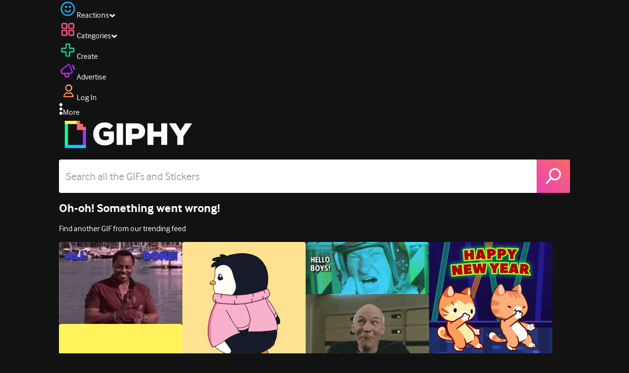

--- FILE ---
content_type: text/html; charset=utf-8
request_url: https://giphy.com/gifs/SWAG-sign-astrology-zodiac-UTjhzfAVngiFrWAKG9
body_size: 27433
content:
<!DOCTYPE html><html><head><meta charSet="utf-8"/><meta name="viewport" content="width=device-width, initial-scale=1, maximum-scale=1, user-scalable=no"/><link rel="preload" as="image" href="https://giphy.com/static/img/giphy-logo.webp"/><link rel="preload" as="image" href="https://media0.giphy.com/avatars/SWAG/gLAPMh60VlRp/80h.gif"/><link rel="stylesheet" href="/_next/static/css/a5b049a5b24e6a9c.css" data-precedence="next"/><link rel="stylesheet" href="/_next/static/css/b9b9c124d4341f2d.css" data-precedence="next"/><link rel="stylesheet" href="/_next/static/css/eb2b948cfa972542.css" data-precedence="next"/><link rel="stylesheet" href="/_next/static/css/8a46c18185f48238.css" data-precedence="next"/><link rel="preload" as="script" fetchPriority="low" href="/_next/static/chunks/webpack-4cd8f529016ae1cc.js"/><script src="/_next/static/chunks/1dd3208c-4a11f883d3984632.js" async=""></script><script src="/_next/static/chunks/1528-02921aacde8701d5.js" async=""></script><script src="/_next/static/chunks/main-app-38c8a49396c520cc.js" async=""></script><script src="/_next/static/chunks/9968-17ed6c996e4a1baa.js" async=""></script><script src="/_next/static/chunks/7522-cada028f7e383e7c.js" async=""></script><script src="/_next/static/chunks/4462-4460f4e8f1725ace.js" async=""></script><script src="/_next/static/chunks/app/layout-2026d123d950667e.js" async=""></script><script src="/_next/static/chunks/77973763-e614c5cb06fc25c9.js" async=""></script><script src="/_next/static/chunks/2715-d00150e3f44f0c40.js" async=""></script><script src="/_next/static/chunks/1661-6a0968ea265c6587.js" async=""></script><script src="/_next/static/chunks/772-701c3ea5d58f4844.js" async=""></script><script src="/_next/static/chunks/8146-33a4e4699fcdb566.js" async=""></script><script src="/_next/static/chunks/8742-4c10883db1ce71b9.js" async=""></script><script src="/_next/static/chunks/9970-98f90f7e4e590730.js" async=""></script><script src="/_next/static/chunks/3920-f2f29e721f02108f.js" async=""></script><script src="/_next/static/chunks/6612-929898289c5cc138.js" async=""></script><script src="/_next/static/chunks/9887-1f8cc3f667eff106.js" async=""></script><script src="/_next/static/chunks/7702-1bbc303f97202922.js" async=""></script><script src="/_next/static/chunks/1073-bd374282a9a0d330.js" async=""></script><script src="/_next/static/chunks/6566-cf8bb5c0a1631d9a.js" async=""></script><script src="/_next/static/chunks/5341-7bed9ca16a5c6c26.js" async=""></script><script src="/_next/static/chunks/6873-6aad8cf63bd6dba1.js" async=""></script><script src="/_next/static/chunks/4322-8231299e675fb68a.js" async=""></script><script src="/_next/static/chunks/401-bb1447d511c9c735.js" async=""></script><script src="/_next/static/chunks/4552-42bce1fc86704bf0.js" async=""></script><script src="/_next/static/chunks/2544-b188498e47758cbf.js" async=""></script><script src="/_next/static/chunks/9357-24fd5d00512e57c3.js" async=""></script><script src="/_next/static/chunks/1664-ec2d8ecaaf8d414c.js" async=""></script><script src="/_next/static/chunks/app/(site)/gifs/%5Bslug%5D/layout-b9b76f3cf59700fb.js" async=""></script><script src="/_next/static/chunks/app/(site)/gifs/layout-2468e609782efdae.js" async=""></script><script src="/_next/static/chunks/1643-8c6edb444905f227.js" async=""></script><script src="/_next/static/chunks/9435-a34100c55a54d36f.js" async=""></script><script src="/_next/static/chunks/app/(site)/layout-0ceda762dae22fd8.js" async=""></script><script src="/_next/static/chunks/1749-62f815ce1225fa18.js" async=""></script><script src="/_next/static/chunks/app/(site)/error-d9ba73e68895582e.js" async=""></script><script src="/_next/static/chunks/3662-199508e8a12ee573.js" async=""></script><script src="/_next/static/chunks/app/(site)/not-found-429d1c41554a15fe.js" async=""></script><script src="/_next/static/chunks/656-8364419daddc8815.js" async=""></script><script src="/_next/static/chunks/1733-20f32763fffeb82e.js" async=""></script><script src="/_next/static/chunks/app/(site)/gifs/%5Bslug%5D/page-6e2e8ea77f18344a.js" async=""></script><link rel="preload" href="https://www.googletagmanager.com/gtm.js?id=GTM-P5GCKB" as="script"/><title>Zodiac Sign GIF by Sealed With A GIF - Find &amp; Share on GIPHY</title><meta name="keywords" content="giphyupload,sign,zodiac,astrology,aries,zodiac sign,giphysprint,fire sign,horoscope sign,zodiac symbol,horoscrope,GIF,Animated GIF"/><meta name="robots" content="noai, noimageai"/><meta name="description" content="Discover &amp; share this Zodiac Sign GIF by Sealed With A GIF with everyone you know. GIPHY is how you search, share, discover, and create GIFs."/><meta name="fb:app_id" content="406655189415060"/><meta name="pinterest" content="nohover"/><meta name="p:domain_verify" content="61a9a962d47f10756a14a44c1b44d7c8"/><meta name="fb:admins" content="548288355"/><meta name="alexaVerifyID" content="HMyPJIK-pLEheM5ACWFf6xvnA2U"/><meta name="msvalidate.01" content="F8A7FDC3D369E857ACB67C4AB8EBD9A4"/><meta name="google-site-verification" content="8mfne8CLOmysP4fUdGDJioWLEGbHMJY4tBsxsQT2eSY"/><meta name="rating" content="general"/><meta name="image:rating" content="g"/><link rel="canonical" href="https://giphy.com/gifs/SWAG-sign-astrology-zodiac-UTjhzfAVngiFrWAKG9"/><meta property="og:title" content="Zodiac Sign GIF by Sealed With A GIF - Find &amp; Share on GIPHY"/><meta property="og:description" content="Discover &amp; share this Zodiac Sign GIF by Sealed With A GIF with everyone you know. GIPHY is how you search, share, discover, and create GIFs."/><meta property="og:url" content="https://giphy.com/gifs/SWAG-sign-astrology-zodiac-UTjhzfAVngiFrWAKG9"/><meta property="og:image" content="https://media3.giphy.com/media/v1.Y2lkPTc5MGI3NjExcTZ0NGV4NWNjejBsc3F2anFvbmQyMmJ1eHJtemhuOTAwNXVkNTB2ciZlcD12MV9pbnRlcm5hbF9naWZfYnlfaWQmY3Q9Zw/UTjhzfAVngiFrWAKG9/giphy.webp"/><meta property="og:image:type" content="image/webp"/><meta property="og:image:width" content="480"/><meta property="og:image:height" content="480"/><meta property="og:image" content="https://media3.giphy.com/media/v1.Y2lkPTc5MGI3NjExcTZ0NGV4NWNjejBsc3F2anFvbmQyMmJ1eHJtemhuOTAwNXVkNTB2ciZlcD12MV9pbnRlcm5hbF9naWZfYnlfaWQmY3Q9Zw/UTjhzfAVngiFrWAKG9/giphy.gif"/><meta property="og:image:type" content="image/gif"/><meta property="og:image:width" content="480"/><meta property="og:image:height" content="480"/><meta property="og:video" content="https://media3.giphy.com/media/v1.Y2lkPTc5MGI3NjExcTZ0NGV4NWNjejBsc3F2anFvbmQyMmJ1eHJtemhuOTAwNXVkNTB2ciZlcD12MV9pbnRlcm5hbF9naWZfYnlfaWQmY3Q9Zw/UTjhzfAVngiFrWAKG9/giphy.mp4"/><meta property="og:video:secure_url" content="https://media3.giphy.com/media/v1.Y2lkPTc5MGI3NjExcTZ0NGV4NWNjejBsc3F2anFvbmQyMmJ1eHJtemhuOTAwNXVkNTB2ciZlcD12MV9pbnRlcm5hbF9naWZfYnlfaWQmY3Q9Zw/UTjhzfAVngiFrWAKG9/giphy.mp4"/><meta property="og:video:type" content="video/mp4"/><meta property="og:video:width" content="480"/><meta property="og:video:height" content="480"/><meta property="og:type" content="video.other"/><meta name="twitter:card" content="player"/><meta name="twitter:site" content="@giphy"/><meta name="twitter:creator" content="@giphy"/><meta name="twitter:creator:id" content="1020383864"/><meta name="twitter:title" content="Zodiac Sign GIF by Sealed With A GIF - Find &amp; Share on GIPHY"/><meta name="twitter:description" content="Discover &amp; share this Zodiac Sign GIF by Sealed With A GIF with everyone you know. GIPHY is how you search, share, discover, and create GIFs."/><meta name="twitter:image" content="https://media3.giphy.com/media/v1.Y2lkPTc5MGI3NjExcTZ0NGV4NWNjejBsc3F2anFvbmQyMmJ1eHJtemhuOTAwNXVkNTB2ciZlcD12MV9pbnRlcm5hbF9naWZfYnlfaWQmY3Q9Zw/UTjhzfAVngiFrWAKG9/giphy_s.gif"/><meta name="twitter:image:type" content="image/gif"/><meta name="twitter:image:width" content="480"/><meta name="twitter:image:height" content="480"/><meta name="twitter:player" content="https://giphy.com/embed/UTjhzfAVngiFrWAKG9/twitter/iframe"/><meta name="twitter:player:stream" content="https://giphy.com/embed/UTjhzfAVngiFrWAKG9/twitter/iframe"/><meta name="twitter:player:width" content="435"/><meta name="twitter:player:height" content="435"/><link rel="icon" href="https://giphy.com/static/img/favicon.png"/><link rel="apple-touch-icon" href="https://giphy.com/static/img/icons/apple-touch-icon-120px.png" sizes="120x120"/><link rel="apple-touch-icon" href="https://giphy.com/static/img/icons/apple-touch-icon-180px.png" sizes="180x180"/><link rel="apple-touch-icon" href="https://giphy.com/static/img/icons/apple-touch-icon-152px.png" sizes="152x152"/><link rel="apple-touch-icon" href="https://giphy.com/static/img/icons/apple-touch-icon-167px.png" sizes="167x167"/><link rel="apple-touch-startup-image" href="https://giphy.com/static/img/icons/apple-touch-startup-image-320x460.png" media="(device-width: 320px)"/><link rel="apple-touch-startup-image" href="https://giphy.com/static/img/icons/apple-touch-startup-image-640x920.png" media="(device-width: 320px) and (-webkit-device-pixel-ratio: 2)"/><meta name="next-size-adjust"/><script src="/_next/static/chunks/polyfills-42372ed130431b0a.js" noModule=""></script><style data-styled="" data-styled-version="6.0.8">.ducTeV{position:relative;display:block;}/*!sc*/
.ducTeV picture{display:block;width:100%;height:100%;}/*!sc*/
.ducTeV img{display:block;}/*!sc*/
.ducTeV .giphy-verified-badge g{fill:white;}/*!sc*/
.ducTeV .giphy-verified-checkmark{opacity:0;}/*!sc*/
data-styled.g10[id="sc-qZruQ"]{content:"ducTeV,"}/*!sc*/
.gupaiu{--searchbar-height:68px;--searchbar-bg-color:#ffffff;--searchbar-bg-color-2:#ffffff;--searchbar-fg-color:#121212;--searchbar-cancel-button-display:block;}/*!sc*/
@media (max-width: 480px){.gupaiu{--searchbar-height:68px;}}/*!sc*/
data-styled.g24[id="sc-hIPCWT"]{content:"gupaiu,"}/*!sc*/
.jOjDA-D{display:flex;justify-content:center;align-items:center;position:relative;cursor:pointer;height:var(--searchbar-height);width:var(--searchbar-height);}/*!sc*/
@media screen and (-ms-high-contrast: active),screen and (-ms-high-contrast: none){.jOjDA-D{display:none;}}/*!sc*/
data-styled.g29[id="sc-iuONiq"]{content:"jOjDA-D,"}/*!sc*/
.gPGcnj{position:absolute;height:100%;width:100%;background:linear-gradient(45deg, #E646B6 0%, #FF6666 100%);border-radius:0 4px 4px 0;overflow:hidden;}/*!sc*/
.gPGcnj:before{animation:fibJTt 2s linear 0s infinite;background-image:linear-gradient(45deg, #E646B6 0%, #FF6666 50%, #E646B6 100%);background-size:400%;background-position:0% 100%;content:'';position:absolute;left:0;top:0;right:0;bottom:0;width:400%;}/*!sc*/
data-styled.g30[id="sc-cyZbyy"]{content:"gPGcnj,"}/*!sc*/
.hTLxEu{z-index:1;display:flex;width:50%;height:50%;}/*!sc*/
data-styled.g33[id="sc-gjLLkZ"]{content:"hTLxEu,"}/*!sc*/
.nAQUa{display:flex;background:white;align-items:center;border-radius:4px;height:var(--searchbar-height);background:var(--searchbar-bg-color-2);}/*!sc*/
data-styled.g34[id="sc-eAKtVq"]{content:"nAQUa,"}/*!sc*/
.dRhWeq{background:inherit;box-sizing:border-box;border:0;appearance:none;font-weight:normal;font-family:interface,Helvetica Neue,helvetica,sans-serif;outline:0;font-size:15px;padding:0 10px;border-radius:0;text-overflow:ellipsis;color:var(--searchbar-fg-color);min-width:150px;flex:1;}/*!sc*/
.dRhWeq::placeholder{color:#a6a6a6;}/*!sc*/
data-styled.g35[id="sc-bZHSxH"]{content:"dRhWeq,"}/*!sc*/
.cUonIn input{font-size:22px;padding-left:14px;font-family:'__Interface_97f6a1','__Interface_Fallback_97f6a1';}/*!sc*/
.cUonIn .giphy-search-bar-cancel{width:22px;height:22px;margin-right:10px;}/*!sc*/
data-styled.g96[id="sc-ab1965fa-0"]{content:"cUonIn,"}/*!sc*/
.bNuScB{padding:5px 0;}/*!sc*/
@media (min-width: 768px){.bNuScB{padding:10px 0 0;}}/*!sc*/
data-styled.g97[id="sc-ab1965fa-1"]{content:"bNuScB,"}/*!sc*/
.eqlTRg{background-color:#121212;width:100%;z-index:999;position:sticky;top:-1px;}/*!sc*/
data-styled.g98[id="sc-ab1965fa-2"]{content:"eqlTRg,"}/*!sc*/
.cckvSa{width:100%;}/*!sc*/
@media (min-width: 768px){.cckvSa{transition:width 0.3s cubic-bezier(0.165,0.84,0.44,1) 0s;margin-left:auto;}}/*!sc*/
data-styled.g99[id="sc-ab1965fa-3"]{content:"cckvSa,"}/*!sc*/
@media (min-width: 768px){.bZtjTW{position:relative;width:1040px;margin:0 auto;}}/*!sc*/
data-styled.g100[id="sc-ab1965fa-4"]{content:"bZtjTW,"}/*!sc*/
body{color:#fff;-moz-osx-font-smoothing:grayscale;background-color:#121212;line-height:22px;}/*!sc*/
html:hover [class^='ss-']{-ms-zoom:1;zoom:1;}/*!sc*/
.ss-icon,.ss-icon.ss-standard,[class^='ss-']:before,[class*=' ss-']:before,[class^='ss-'].ss-standard:before,[class*=' ss-'].ss-standard:before,[class^='ss-'].right:after,[class*=' ss-'].right:after,[class^='ss-'].ss-standard.right:after,[class*=' ss-'].ss-standard.right:after{font-family:'__SSStandard_155dd0','__SSStandard_Fallback_155dd0';font-style:normal;font-weight:normal;text-decoration:none;text-rendering:optimizeLegibility;white-space:nowrap;-moz-font-feature-settings:'liga=1';-moz-font-feature-settings:'liga';-ms-font-feature-settings:'liga' 1;-o-font-feature-settings:'liga';font-feature-settings:'liga';-webkit-font-smoothing:antialiased;}/*!sc*/
[class^='ss-'].right:before,[class*=' ss-'].right:before{display:none;content:'';}/*!sc*/
.ss-navigatedown:before,.ss-navigatedown.right:after{content:'';}/*!sc*/
.ss-navigateright:before,.ss-navigateright.right:after{content:'▻';}/*!sc*/
.ss-navigateleft:before,.ss-navigateleft.right:after{content:'◅';}/*!sc*/
.ss-check:before,.ss-check.right:after{content:'✓';}/*!sc*/
.ss-heart:before,.ss-heart.right:after{content:'♥';}/*!sc*/
.ss-link:before,.ss-link.right:after{content:'🔗';}/*!sc*/
.ss-flag:before,.ss-flag.right:after{content:'⚑';}/*!sc*/
.ss-write:before,.ss-write.right:after{content:'✎';}/*!sc*/
.ss-barchart:before,.ss-barchart.right:after{content:'📊';}/*!sc*/
.ss-mail:before,.ss-mail.right:after{content:'✉';}/*!sc*/
body{font-family:'__Interface_97f6a1','__Interface_Fallback_97f6a1';-webkit-font-smoothing:antialiased;}/*!sc*/
#didomi-host h1{font-family:'__NexaBlack_e9e825','__NexaBlack_Fallback_e9e825';font-weight:200!important;margin-bottom:8px!important;}/*!sc*/
.sc-989015cc-5{font-family:'__NexaBlack_e9e825','__NexaBlack_Fallback_e9e825';-webkit-font-smoothing:antialiased;-moz-osx-font-smoothing:grayscale;}/*!sc*/
.sc-989015cc-5 a{font-weight:400;}/*!sc*/
data-styled.g101[id="sc-global-tKlQU1"]{content:"sc-global-tKlQU1,"}/*!sc*/
.bNsfXE{display:none;}/*!sc*/
@media (min-width:1348px){.bNsfXE{display:flex;position:fixed;bottom:10px;left:10px;z-index:2147483638;gap:10px;}}/*!sc*/
.bNsfXE a{display:flex;background:#212121;border-radius:5px;padding:4px 14px;color:#a6a6a6;font-family:'__Interface_97f6a1','__Interface_Fallback_97f6a1';font-size:14px;}/*!sc*/
.bNsfXE a:hover{color:#ffffff;}/*!sc*/
data-styled.g102[id="sc-8bcae31a-0"]{content:"bNsfXE,"}/*!sc*/
@keyframes fibJTt{0%{opacity:0;transform:translateX(-400%);}50%{opacity:1;}100%{opacity:0;transform:translateX(0);}}/*!sc*/
data-styled.g269[id="sc-keyframes-fibJTt"]{content:"fibJTt,"}/*!sc*/
.eMfMhE{object-fit:cover;}/*!sc*/
data-styled.g275[id="sc-f5d2ff9b-0"]{content:"eMfMhE,"}/*!sc*/
.gLRjuu{margin-right:6px;display:flex;gap:12px;align-items:center;}/*!sc*/
data-styled.g276[id="sc-f5d2ff9b-1"]{content:"gLRjuu,"}/*!sc*/
.kXsvCe{line-height:16px;font-size:16px;overflow:hidden;display:flex;user-select:none;}/*!sc*/
data-styled.g277[id="sc-f5d2ff9b-2"]{content:"kXsvCe,"}/*!sc*/
.KCtXT{overflow:hidden;}/*!sc*/
data-styled.g278[id="sc-f5d2ff9b-3"]{content:"KCtXT,"}/*!sc*/
.diiWrA{position:fixed;align-self:center;bottom:25px;display:flex;justify-content:center;left:0;right:0;}/*!sc*/
@media (min-width: 768px){.diiWrA{display:none;}}/*!sc*/
data-styled.g331[id="sc-86edfcd6-0"]{content:"diiWrA,"}/*!sc*/
.lbETzY{background:#6157ff;border-radius:20px;box-shadow:0 2px 14px rgba(0,0,0,0.33);color:#ffffff;display:block;font-size:16px;font-weight:bold;line-height:40px;position:relative;text-align:center;text-decoration:none;width:170px;z-index:2147483645;}/*!sc*/
.lbETzY:before{background:no-repeat url(https://media.giphy.com/media/l41K1gfrUz1HDohvG/100.gif) center center;background-size:contain;content:'';height:40px;left:0;position:absolute;top:-8px;width:40px;}/*!sc*/
data-styled.g332[id="sc-86edfcd6-1"]{content:"lbETzY,"}/*!sc*/
</style></head><body class="__className_97f6a1 __variable_e9e825"><script>(self.__next_s=self.__next_s||[]).push([0,{"children":"\n                var _comscore = _comscore || []; _comscore.push({\"c1\":\"2\",\"c2\":\"39588136\",\"options\":{\"enableFirstPartyCookie\":true}});\n                (function() {\n                    var s = document.createElement(\"script\"), el = document.getElementsByTagName(\"script\")[0]; s.async = true; s.src = \"https://sb.scorecardresearch.com/cs/39588136/beacon.js\";\n                    el.parentNode.insertBefore(s, el);\n                })();","id":"comscore"}])</script><script>(self.__next_s=self.__next_s||[]).push([0,{"children":"\n                    try {\n                        window['_fs_host'] = 'fullstory.com';\n                        window['_fs_script'] = 'edge.fullstory.com/s/fs.js';\n                        window['_fs_org'] = 'o-22XNVQ-na1';\n                        window['_fs_namespace'] = 'FS';\n                        window['_fs_capture_on_startup'] = sessionStorage?.getItem('fullstory_enabled') === 'true' || false;\n                        !function(m,n,e,t,l,o,g,y){var s,f,a=function(h){\n                        return!(h in m)||(m.console&&m.console.log&&m.console.log('FullStory namespace conflict. Please set window[\"_fs_namespace\"].'),!1)}(e)\n                        ;function p(b){var h,d=[];function j(){h&&(d.forEach((function(b){var d;try{d=b[h[0]]&&b[h[0]](h[1])}catch(h){return void(b[3]&&b[3](h))}\n                        d&&d.then?d.then(b[2],b[3]):b[2]&&b[2](d)})),d.length=0)}function r(b){return function(d){h||(h=[b,d],j())}}return b(r(0),r(1)),{\n                        then:function(b,h){return p((function(r,i){d.push([b,h,r,i]),j()}))}}}a&&(g=m[e]=function(){var b=function(b,d,j,r){function i(i,c){\n                        h(b,d,j,i,c,r)}r=r||2;var c,u=/Async$/;return u.test(b)?(b=b.replace(u,\"\"),\"function\"==typeof Promise?new Promise(i):p(i)):h(b,d,j,c,c,r)}\n                        ;function h(h,d,j,r,i,c){return b._api?b._api(h,d,j,r,i,c):(b.q&&b.q.push([h,d,j,r,i,c]),null)}return b.q=[],b}(),y=function(b){function h(h){\n                        \"function\"==typeof h[4]&&h[4](new Error(b))}var d=g.q;if(d){for(var j=0;j<d.length;j++)h(d[j]);d.length=0,d.push=h}},function(){\n                        (o=n.createElement(t)).async=!0,o.crossOrigin=\"anonymous\",o.src=\"https://\"+l,o.onerror=function(){y(\"Error loading \"+l)}\n                        ;var b=n.getElementsByTagName(t)[0];b&&b.parentNode?b.parentNode.insertBefore(o,b):n.head.appendChild(o)}(),function(){function b(){}\n                        function h(b,h,d){g(b,h,d,1)}function d(b,d,j){h(\"setProperties\",{type:b,properties:d},j)}function j(b,h){d(\"user\",b,h)}function r(b,h,d){j({\n                        uid:b},d),h&&j(h,d)}g.identify=r,g.setUserVars=j,g.identifyAccount=b,g.clearUserCookie=b,g.setVars=d,g.event=function(b,d,j){h(\"trackEvent\",{\n                        name:b,properties:d},j)},g.anonymize=function(){r(!1)},g.shutdown=function(){h(\"shutdown\")},g.restart=function(){h(\"restart\")},\n                        g.log=function(b,d){h(\"log\",{level:b,msg:d})},g.consent=function(b){h(\"setIdentity\",{consent:!arguments.length||b})}}(),s=\"fetch\",\n                        f=\"XMLHttpRequest\",g._w={},g._w[f]=m[f],g._w[s]=m[s],m[s]&&(m[s]=function(){return g._w[s].apply(this,arguments)}),g._v=\"2.0.0\")\n                        }(window,document,window._fs_namespace,\"script\",window._fs_script);\n                    } catch (e) {\n                        console.error('Error initializing Fullstory Script:', e);\n                    }\n\n                ","id":"fullstory"}])</script><div class="sc-8bcae31a-0 bNsfXE"><a href="/privacy">Privacy</a><a href="/terms">Terms</a></div><script type="application/ld+json">{"@context":"https://schema.org","@type":"Article","mainEntityOfPage":{"@type":"WebPage","@id":"https://giphy.com/gifs/SWAG-sign-astrology-zodiac-UTjhzfAVngiFrWAKG9"},"headline":"Zodiac Sign GIF by Sealed With A GIF","image":{"@type":"ImageObject","url":"https://media3.giphy.com/media/v1.Y2lkPTc5MGI3NjExcTZ0NGV4NWNjejBsc3F2anFvbmQyMmJ1eHJtemhuOTAwNXVkNTB2ciZlcD12MV9pbnRlcm5hbF9naWZfYnlfaWQmY3Q9Zw/UTjhzfAVngiFrWAKG9/giphy.gif","height":{"@type":"QuantitativeValue","value":480},"width":{"@type":"QuantitativeValue","value":480}},"datePublished":"2022-05-26 13:00:29","dateModified":"2023-03-21 12:00:13","publisher":{"@type":"Organization","name":"GIPHY"}}</script><div class="sc-ab1965fa-4 bZtjTW"><div class="sc-hIPCWT gupaiu"><!--$--><!--/$--><nav class="relative z-header mb-2 flex h-14 w-full items-end justify-end bg-giphyBlack text-white md:flex"><div class="flex items-center justify-center gap-3"><div class="flex cursor-pointer items-center gap-1 rounded-md px-2 py-0 transition-colors"> <span class="flex items-center "><svg width="36" height="36" viewBox="0 0 36 36" fill="none" xmlns="http://www.w3.org/2000/svg"><circle cx="18" cy="18.0007" r="13.1708" stroke="url(#paint0_linear_5064_3416)" stroke-width="2.65833"></circle><path d="M21.996 20.4198C22.206 19.8571 22.8323 19.5712 23.3951 19.7811C23.9578 19.9911 24.2437 20.6175 24.0338 21.1802C23.0296 23.8713 20.9053 25.2708 17.8794 25.2708C14.8536 25.2708 12.7293 23.8713 11.7252 21.1802C11.5152 20.6175 11.8012 19.9911 12.3639 19.7811C12.9266 19.5712 13.553 19.8571 13.7629 20.4198C14.442 22.2399 15.7413 23.0958 17.8794 23.0958C20.0176 23.0958 21.3169 22.2399 21.996 20.4198Z" fill="url(#paint1_linear_5064_3416)" stroke="url(#paint2_linear_5064_3416)" stroke-width="0.7"></path><path d="M14.3651 12.0172C15.4607 12.0174 16.3485 12.906 16.3485 14.0016C16.3483 15.097 15.4605 15.9848 14.3651 15.985C13.2695 15.985 12.3809 15.0972 12.3807 14.0016C12.3807 12.9058 13.2694 12.0172 14.3651 12.0172ZM21.8759 12.0172C22.9714 12.0174 23.8593 12.906 23.8593 14.0016C23.859 15.097 22.9713 15.9848 21.8759 15.985C20.7802 15.985 19.8917 15.0972 19.8915 14.0016C19.8915 12.9058 20.7801 12.0172 21.8759 12.0172Z" fill="url(#paint3_linear_5064_3416)"></path><path d="M14.3651 12.0172L14.3652 11.7672H14.3651V12.0172ZM16.3485 14.0016L16.5985 14.0016V14.0016H16.3485ZM14.3651 15.985V16.235H14.3652L14.3651 15.985ZM12.3807 14.0016H12.1307V14.0016L12.3807 14.0016ZM21.8759 12.0172L21.8759 11.7672H21.8759V12.0172ZM23.8593 14.0016L24.1093 14.0016V14.0016H23.8593ZM21.8759 15.985V16.235H21.8759L21.8759 15.985ZM19.8915 14.0016H19.6415V14.0016L19.8915 14.0016ZM14.3651 12.0172L14.3651 12.2672C15.3225 12.2674 16.0985 13.0439 16.0985 14.0016H16.3485H16.5985C16.5985 12.768 15.5989 11.7675 14.3652 11.7672L14.3651 12.0172ZM16.3485 14.0016L16.0985 14.0015C16.0983 14.9589 15.3225 15.7348 14.3651 15.735L14.3651 15.985L14.3652 16.235C15.5986 16.2347 16.5983 15.2351 16.5985 14.0016L16.3485 14.0016ZM14.3651 15.985V15.735C13.4074 15.735 12.6309 14.959 12.6307 14.0015L12.3807 14.0016L12.1307 14.0016C12.131 15.2354 13.1315 16.235 14.3651 16.235V15.985ZM12.3807 14.0016H12.6307C12.6307 13.0439 13.4074 12.2672 14.3651 12.2672V12.0172V11.7672C13.1313 11.7672 12.1307 12.7678 12.1307 14.0016H12.3807ZM21.8759 12.0172L21.8758 12.2672C22.8332 12.2674 23.6093 13.0439 23.6093 14.0016H23.8593H24.1093C24.1093 12.768 23.1096 11.7674 21.8759 11.7672L21.8759 12.0172ZM23.8593 14.0016L23.6093 14.0015C23.6091 14.9589 22.8332 15.7348 21.8758 15.735L21.8759 15.985L21.8759 16.235C23.1094 16.2347 24.109 15.2351 24.1093 14.0016L23.8593 14.0016ZM21.8759 15.985V15.735C20.9182 15.735 20.1417 14.959 20.1415 14.0015L19.8915 14.0016L19.6415 14.0016C19.6417 15.2354 20.6423 16.235 21.8759 16.235V15.985ZM19.8915 14.0016H20.1415C20.1415 13.0439 20.9182 12.2672 21.8759 12.2672V12.0172V11.7672C20.642 11.7672 19.6415 12.7678 19.6415 14.0016H19.8915Z" fill="url(#paint4_linear_5064_3416)"></path><defs><linearGradient id="paint0_linear_5064_3416" x1="3.5" y1="3.50073" x2="33.2064" y2="31.7581" gradientUnits="userSpaceOnUse"><stop stop-color="#00CCFF"></stop><stop offset="1" stop-color="#3191FF"></stop></linearGradient><linearGradient id="paint1_linear_5064_3416" x1="11.6563" y1="19.7122" x2="16.1554" y2="29.0855" gradientUnits="userSpaceOnUse"><stop stop-color="#00CCFF"></stop><stop offset="1" stop-color="#3191FF"></stop></linearGradient><linearGradient id="paint2_linear_5064_3416" x1="11.6563" y1="19.7122" x2="16.1554" y2="29.0855" gradientUnits="userSpaceOnUse"><stop stop-color="#00CCFF"></stop><stop offset="1" stop-color="#3191FF"></stop></linearGradient><linearGradient id="paint3_linear_5064_3416" x1="12.3807" y1="12.0172" x2="15.2514" y2="19.3533" gradientUnits="userSpaceOnUse"><stop stop-color="#00CCFF"></stop><stop offset="1" stop-color="#3191FF"></stop></linearGradient><linearGradient id="paint4_linear_5064_3416" x1="12.3807" y1="12.0172" x2="15.2514" y2="19.3533" gradientUnits="userSpaceOnUse"><stop stop-color="#00CCFF"></stop><stop offset="1" stop-color="#3191FF"></stop></linearGradient></defs></svg></span><span class="text-[17px] font-bold tracking-wide">Reactions</span><span><svg xmlns="http://www.w3.org/2000/svg" width="13" height="8" transform="rotate(180)" viewBox="0 0 13 8" fill="none" style="transition:transform 0.2s cubic-bezier(.4,0,.2,1)"><path fill-rule="evenodd" clip-rule="evenodd" d="M12.3047 5.74744C12.3047 5.69619 12.2819 5.64495 12.2364 5.5937L6.65071 0.561494C6.60136 0.520498 6.54253 0.5 6.4742 0.5C6.40588 0.5 6.34704 0.520498 6.29769 0.561494L0.712042 5.5937C0.662695 5.6347 0.638021 5.6868 0.638021 5.75C0.638021 5.8132 0.662695 5.8653 0.712042 5.9063L2.4145 7.43851C2.46005 7.4795 2.51794 7.5 2.58816 7.5C2.65838 7.5 2.71627 7.4795 2.76182 7.43851L6.4742 4.09736L10.1866 7.43851C10.2321 7.4795 10.29 7.5 10.3602 7.5C10.4305 7.5 10.4884 7.4795 10.5339 7.43851L12.2364 5.9063C12.2819 5.85505 12.3047 5.8021 12.3047 5.74744Z" fill="white"></path></svg></span></div><div class="flex cursor-pointer items-center gap-1 rounded-md px-2 py-0 transition-colors"> <span class="flex items-center "><svg width="36" height="36" viewBox="0 0 36 36" fill="none" xmlns="http://www.w3.org/2000/svg"><path d="M13.7208 5.40039H8.24379C6.67457 5.40039 5.40021 6.67482 5.40021 8.24414V13.7215C5.40021 15.2874 6.67457 16.5652 8.24379 16.5652H13.7208C15.2901 16.5652 16.5644 15.2908 16.5644 13.7215V8.24414C16.5644 6.67482 15.2901 5.40039 13.7208 5.40039ZM15.0969 13.7215C15.0969 14.4807 14.48 15.0976 13.7208 15.0976H8.24379C7.4846 15.0976 6.86775 14.4807 6.86775 13.7215V8.24414C6.86775 7.4849 7.4846 6.86802 8.24379 6.86802H13.7208C14.48 6.86802 15.0969 7.4849 15.0969 8.24414V13.7215Z" fill="url(#paint0_linear_5064_3427)" stroke="url(#paint1_linear_5064_3427)" stroke-width="1.16667"></path><path d="M27.7564 5.40039H22.2794C20.7102 5.40039 19.4358 6.67482 19.4358 8.24414V13.7215C19.4358 15.2874 20.7102 16.5652 22.2794 16.5652H27.7564C29.3256 16.5652 30.6 15.2908 30.6 13.7215V8.24414C30.6 6.67482 29.3256 5.40039 27.7564 5.40039ZM29.1324 13.7215C29.1324 14.4807 28.5156 15.0976 27.7564 15.0976H22.2794C21.5202 15.0976 20.9033 14.4807 20.9033 13.7215V8.24414C20.9033 7.4849 21.5202 6.86802 22.2794 6.86802H27.7564C28.5156 6.86802 29.1324 7.4849 29.1324 8.24414V13.7215Z" fill="url(#paint2_linear_5064_3427)" stroke="url(#paint3_linear_5064_3427)" stroke-width="1.16667"></path><path d="M13.7206 19.4362H8.24361C6.67438 19.4362 5.40002 20.7107 5.40002 22.28V27.7573C5.40002 29.3232 6.67438 30.6011 8.24361 30.6011H13.7206C15.2899 30.6011 16.5642 29.3266 16.5642 27.7573V22.28C16.5642 20.7107 15.2899 19.4362 13.7206 19.4362ZM15.0967 27.7573C15.0967 28.5166 14.4798 29.1334 13.7206 29.1334H8.24361C7.48442 29.1334 6.86757 28.5166 6.86757 27.7573V22.28C6.86757 21.5207 7.48442 20.9038 8.24361 20.9038H13.7206C14.4798 20.9038 15.0967 21.5207 15.0967 22.28V27.7573Z" fill="url(#paint4_linear_5064_3427)" stroke="url(#paint5_linear_5064_3427)" stroke-width="1.16667"></path><path d="M27.7564 19.4362H22.2794C20.7102 19.4362 19.4358 20.7107 19.4358 22.28V27.7573C19.4358 29.3232 20.7102 30.6011 22.2794 30.6011H27.7564C29.3256 30.6011 30.6 29.3266 30.6 27.7573V22.28C30.6 20.7107 29.3256 19.4362 27.7564 19.4362ZM29.1324 27.7573C29.1324 28.5166 28.5156 29.1334 27.7564 29.1334H22.2794C21.5202 29.1334 20.9033 28.5166 20.9033 27.7573V22.28C20.9033 21.5207 21.5202 20.9038 22.2794 20.9038H27.7564C28.5156 20.9038 29.1324 21.5207 29.1324 22.28V27.7573Z" fill="url(#paint6_linear_5064_3427)" stroke="url(#paint7_linear_5064_3427)" stroke-width="1.16667"></path><defs><linearGradient id="paint0_linear_5064_3427" x1="16.5644" y1="7.79226" x2="5.39989" y2="14.1728" gradientUnits="userSpaceOnUse"><stop stop-color="#FF6666"></stop><stop offset="1" stop-color="#E646B6"></stop></linearGradient><linearGradient id="paint1_linear_5064_3427" x1="16.5644" y1="7.79226" x2="5.39989" y2="14.1728" gradientUnits="userSpaceOnUse"><stop stop-color="#FF6666"></stop><stop offset="1" stop-color="#E646B6"></stop></linearGradient><linearGradient id="paint2_linear_5064_3427" x1="30.6" y1="7.79226" x2="19.4355" y2="14.1728" gradientUnits="userSpaceOnUse"><stop stop-color="#FF6666"></stop><stop offset="1" stop-color="#E646B6"></stop></linearGradient><linearGradient id="paint3_linear_5064_3427" x1="30.6" y1="7.79226" x2="19.4355" y2="14.1728" gradientUnits="userSpaceOnUse"><stop stop-color="#FF6666"></stop><stop offset="1" stop-color="#E646B6"></stop></linearGradient><linearGradient id="paint4_linear_5064_3427" x1="16.5642" y1="21.8281" x2="5.39971" y2="28.2086" gradientUnits="userSpaceOnUse"><stop stop-color="#FF6666"></stop><stop offset="1" stop-color="#E646B6"></stop></linearGradient><linearGradient id="paint5_linear_5064_3427" x1="16.5642" y1="21.8281" x2="5.39971" y2="28.2086" gradientUnits="userSpaceOnUse"><stop stop-color="#FF6666"></stop><stop offset="1" stop-color="#E646B6"></stop></linearGradient><linearGradient id="paint6_linear_5064_3427" x1="30.6" y1="21.8281" x2="19.4355" y2="28.2086" gradientUnits="userSpaceOnUse"><stop stop-color="#FF6666"></stop><stop offset="1" stop-color="#E646B6"></stop></linearGradient><linearGradient id="paint7_linear_5064_3427" x1="30.6" y1="21.8281" x2="19.4355" y2="28.2086" gradientUnits="userSpaceOnUse"><stop stop-color="#FF6666"></stop><stop offset="1" stop-color="#E646B6"></stop></linearGradient></defs></svg></span><span class="text-[17px] font-bold tracking-wide">Categories</span><span><svg xmlns="http://www.w3.org/2000/svg" width="13" height="8" transform="rotate(180)" viewBox="0 0 13 8" fill="none" style="transition:transform 0.2s cubic-bezier(.4,0,.2,1)"><path fill-rule="evenodd" clip-rule="evenodd" d="M12.3047 5.74744C12.3047 5.69619 12.2819 5.64495 12.2364 5.5937L6.65071 0.561494C6.60136 0.520498 6.54253 0.5 6.4742 0.5C6.40588 0.5 6.34704 0.520498 6.29769 0.561494L0.712042 5.5937C0.662695 5.6347 0.638021 5.6868 0.638021 5.75C0.638021 5.8132 0.662695 5.8653 0.712042 5.9063L2.4145 7.43851C2.46005 7.4795 2.51794 7.5 2.58816 7.5C2.65838 7.5 2.71627 7.4795 2.76182 7.43851L6.4742 4.09736L10.1866 7.43851C10.2321 7.4795 10.29 7.5 10.3602 7.5C10.4305 7.5 10.4884 7.4795 10.5339 7.43851L12.2364 5.9063C12.2819 5.85505 12.3047 5.8021 12.3047 5.74744Z" fill="white"></path></svg></span></div><div class="flex cursor-pointer items-center gap-1 rounded-md px-2 py-0 transition-colors"><span class="flex items-center"><span class="flex items-center mr-1"><span><svg width="36" height="36" viewBox="0 0 36 36" fill="none" xmlns="http://www.w3.org/2000/svg"><path fill-rule="evenodd" clip-rule="evenodd" d="M14.2784 4.64355L14.1665 4.64921C13.6144 4.70527 13.1836 5.17153 13.1836 5.7384V13.2263L5.69471 13.2272C5.09009 13.2272 4.59998 13.7174 4.59998 14.322V21.6794L4.60563 21.7913C4.6617 22.3435 5.12802 22.7743 5.69493 22.7742L13.1836 22.7725V30.263C13.1836 30.8677 13.6738 31.3578 14.2784 31.3578H21.6358L21.7478 31.3522C22.2998 31.2961 22.7307 30.8299 22.7307 30.263V22.7742H30.2194C30.8241 22.7742 31.3143 22.2841 31.3143 21.6794V14.322L31.3086 14.2101C31.2525 13.658 30.7863 13.2272 30.2194 13.2272H22.7307V5.7384C22.7307 5.13373 22.2405 4.64355 21.6358 4.64355H14.2784ZM20.541 6.83325V14.322L20.5466 14.434C20.6027 14.986 21.0689 15.4169 21.6358 15.4169H29.1246V20.5845H21.6358L21.5239 20.5902C20.9718 20.6463 20.541 21.1125 20.541 21.6794V29.1681H15.3733V21.6785L15.3676 21.5666C15.3116 21.0144 14.8452 20.5836 14.2783 20.5837L6.78967 20.5845V15.416H14.2785L14.3905 15.4103C14.9425 15.3542 15.3733 14.888 15.3733 14.3211V6.83325H20.541Z" fill="url(#paint0_linear_5064_3447)"></path><defs><linearGradient id="paint0_linear_5064_3447" x1="17.9571" y1="34.09" x2="15.0732" y2="5.40249" gradientUnits="userSpaceOnUse"><stop stop-color="#00E6CC"></stop><stop offset="1" stop-color="#00FF99"></stop></linearGradient></defs></svg></span></span><span class="text-[17px] font-bold tracking-wide">Create</span></span></div><div class="flex cursor-pointer items-center gap-1 rounded-md px-2 py-0 transition-colors"><span class="flex items-center"><span class="flex items-center mr-1"><span><svg width="36" height="36" viewBox="0 0 36 36" fill="none" xmlns="http://www.w3.org/2000/svg"><g clip-path="url(#clip0_5064_3439)"><g clip-path="url(#clip1_5064_3439)"><path d="M17.5355 31.4441C15.2691 32.2965 12.7586 31.0868 11.9337 28.7449L10.4676 24.5824L8.18954 24.6797C6.56575 24.7494 5.09494 23.7341 4.53862 22.1547L3.71266 19.8097C3.15528 18.2273 3.64766 16.4788 4.93873 15.4505L17.4761 5.45285C17.7631 5.22203 18.0794 5.04161 18.4192 4.9138C20.2335 4.23143 22.2463 5.20502 22.9066 7.07981L27.1602 19.1559C27.8205 21.0307 26.8843 23.1134 25.07 23.7958C24.7302 23.9236 24.3756 23.9955 24.0122 24.0093L19.6336 24.1969L20.1485 25.6588C20.9734 28.0007 19.8027 30.5949 17.5363 31.4473L17.5355 31.4441ZM13.4272 28.1832C13.9516 29.6722 15.551 30.4428 16.992 29.9009C18.4329 29.3589 19.1787 27.7063 18.6542 26.2173L17.9652 24.2611L12.1336 24.5105L13.4272 28.1832ZM23.944 22.3658C24.1435 22.3556 24.337 22.3187 24.5207 22.2496C25.5095 21.8777 26.0225 20.7409 25.661 19.7146L21.4075 7.63851C21.046 6.61219 19.9459 6.08215 18.9571 6.45404C18.7704 6.52425 18.5987 6.62296 18.443 6.7481L5.90564 16.7457C5.16656 17.3343 4.88626 18.3392 5.20423 19.2419L6.0302 21.5869C6.34977 22.4941 7.18795 23.0732 8.12026 23.0332L23.9435 22.3643L23.944 22.3658Z" fill="url(#paint0_linear_5064_3439)" stroke="url(#paint1_linear_5064_3439)" stroke-width="1.13527"></path><path d="M31.2588 14.9349L28.571 7.30411" stroke="url(#paint2_linear_5064_3439)" stroke-width="2.90574" stroke-linecap="round"></path></g></g><defs><linearGradient id="paint0_linear_5064_3439" x1="21.7482" y1="4.55498" x2="-3.14189" y2="34.8381" gradientUnits="userSpaceOnUse"><stop stop-color="#9013FE"></stop><stop offset="1" stop-color="#E646B6"></stop></linearGradient><linearGradient id="paint1_linear_5064_3439" x1="21.7482" y1="4.55498" x2="-4.09589" y2="35.2651" gradientUnits="userSpaceOnUse"><stop stop-color="#9013FE"></stop><stop offset="1" stop-color="#E646B6"></stop></linearGradient><linearGradient id="paint2_linear_5064_3439" x1="25.6428" y1="12.1283" x2="30.6721" y2="9.61098" gradientUnits="userSpaceOnUse"><stop stop-color="#6157FF"></stop><stop offset="1" stop-color="#9933FF"></stop></linearGradient><clipPath id="clip0_5064_3439"><rect width="36" height="36" fill="white" transform="translate(0 0.000732422)"></rect></clipPath><clipPath id="clip1_5064_3439"><rect width="34" height="34" fill="white" transform="translate(0.799805 0.400757)"></rect></clipPath></defs></svg></span></span><span class="text-[17px] font-bold tracking-wide">Advertise</span></span></div><div class="flex cursor-pointer items-center gap-1 rounded-md px-2 py-0 transition-colors"><span class="flex items-center"><span class="flex items-center mr-0"><span><svg width="36" height="36" viewBox="0 0 36 36" fill="none" xmlns="http://www.w3.org/2000/svg"><path fill-rule="evenodd" clip-rule="evenodd" d="M15.4471 19.7666C16.6993 20.4173 18.1338 20.7866 19.6584 20.7866C20.9773 20.7866 22.2287 20.5102 23.3529 20.0148L23.6563 19.8742C27.3072 21.4934 29.8533 25.146 29.8533 29.3924V30.0652H9V29.3924C9 25.1442 11.5483 21.4903 15.2019 19.8715L15.4471 19.7666ZM15.4715 22.2153L15.3701 22.2714C13.3727 23.4067 11.9391 25.3319 11.4288 27.5707L11.3707 27.8442H27.4813L27.4803 27.8353C27.0401 25.5576 25.6498 23.577 23.6706 22.3819L23.5664 22.321L23.2805 22.4218C22.2423 22.7688 21.1497 22.9657 20.0319 23.0016L19.6584 23.0076C18.3015 23.0076 16.9771 22.7707 15.7371 22.317L15.4715 22.2153ZM19.9232 4.20703C23.8543 4.20703 27.0411 7.38904 27.0411 11.3142C27.0411 15.1654 23.9734 18.3011 20.1449 18.4181L19.9232 18.4214C15.992 18.4214 12.8052 15.2394 12.8052 11.3142C12.8052 7.4631 15.8729 4.32737 19.7015 4.21041L19.9232 4.20703ZM19.9232 6.42803C17.2205 6.42803 15.0296 8.61566 15.0296 11.3142C15.0296 14.0128 17.2205 16.2004 19.9232 16.2004C22.6258 16.2004 24.8168 14.0128 24.8168 11.3142C24.8168 8.61566 22.6258 6.42803 19.9232 6.42803Z" fill="url(#paint0_linear_5064_3453)"></path><defs><linearGradient id="paint0_linear_5064_3453" x1="10.5748" y1="33.5111" x2="36.1245" y2="2.26232" gradientUnits="userSpaceOnUse"><stop stop-color="#FF6666"></stop><stop offset="1" stop-color="#FFF35C"></stop></linearGradient></defs></svg></span></span><span class="text-[17px] font-bold tracking-wide">Log In</span></span></div><div class="flex cursor-pointer items-center gap-1 rounded-md px-2 py-0 transition-colors"><span class="flex items-center"><span class="flex items-center mr-3"><span><svg xmlns="http://www.w3.org/2000/svg" width="8" height="24" viewBox="0 0 8 24" fill="none"><path fill-rule="evenodd" clip-rule="evenodd" d="M3.9653 6.44968C5.73027 6.44968 7.16107 5.03497 7.16107 3.28984C7.16107 1.54471 5.73027 0.130005 3.9653 0.130005C2.20033 0.130005 0.769531 1.54471 0.769531 3.28984C0.769531 5.03497 2.20033 6.44968 3.9653 6.44968ZM3.9653 15.0774C5.73027 15.0774 7.16107 13.6627 7.16107 11.9176C7.16107 10.1724 5.73027 8.75774 3.9653 8.75774C2.20033 8.75774 0.769531 10.1724 0.769531 11.9176C0.769531 13.6627 2.20033 15.0774 3.9653 15.0774ZM3.9653 23.87C5.73027 23.87 7.16107 22.4553 7.16107 20.7102C7.16107 18.965 5.73027 17.5503 3.9653 17.5503C2.20033 17.5503 0.769531 18.965 0.769531 20.7102C0.769531 22.4553 2.20033 23.87 3.9653 23.87Z" fill="white"></path></svg></span></span><span class="text-[17px] font-bold tracking-wide">More</span></span></div></div></nav><div class="absolute top-0 z-aboveHeader flex h-searchbarHeight items-center"><a class="flex w-[185px] items-center justify-center bg-transparent hover:cursor-pointer" href="/"><img src="https://giphy.com/static/img/giphy-logo.webp" class="ci-hidden mt-2 mr-[16px]" alt="GIPHY Logo"/></a></div><div class="sc-ab1965fa-2 eqlTRg"><div class="sc-ab1965fa-3 cckvSa"><div class="sc-ab1965fa-1 bNuScB"><div class="sc-eAKtVq nAQUa giphy-search-bar sc-ab1965fa-0 cUonIn"><input placeholder="Search all the GIFs and Stickers" autoCapitalize="off" autoCorrect="off" autoComplete="off" class="sc-bZHSxH dRhWeq" value=""/><div class="sc-iuONiq jOjDA-D"><div class="sc-cyZbyy gPGcnj"></div><svg viewBox="0 0 30 30" version="1.1" class="sc-gjLLkZ hTLxEu"><defs><path d="M11.5482521,20.4090671 L4.24727698,28.2009189 C3.68084207,28.8054377 2.73159653,28.8363108 2.12707771,28.2698759 C1.5225589,27.703441 1.4916858,26.7541954 2.0581207,26.1496766 L9.40599838,18.3077689 C7.95982241,16.4371424 7.0978836,14.0789715 7.0978836,11.5181818 C7.0978836,5.44914339 11.9392549,0.518181818 17.9252787,0.518181818 C23.9113026,0.518181818 28.7526738,5.44914339 28.7526738,11.5181818 C28.7526738,17.5872202 23.9113026,22.5181818 17.9252787,22.5181818 C15.539851,22.5181818 13.3361963,21.7351359 11.5482521,20.4090671 Z M17.9252787,19.5181818 C22.242011,19.5181818 25.7526738,15.9425536 25.7526738,11.5181818 C25.7526738,7.09381 22.242011,3.51818182 17.9252787,3.51818182 C13.6085464,3.51818182 10.0978836,7.09381 10.0978836,11.5181818 C10.0978836,15.9425536 13.6085464,19.5181818 17.9252787,19.5181818 Z" id="giphy-search-icon-path-1"></path></defs><g id="search" stroke="none" stroke-width="1" fill="none" fill-rule="evenodd"><g id="icons/search"><mask id="giphy-search-icon-mask-2" fill="white"><use xlink:href="#giphy-search-icon-path-1"></use></mask><use id="Mask" fill="#FFFFFF" fill-rule="nonzero" xlink:href="#giphy-search-icon-path-1"></use><g mask="url(#giphy-search-icon-mask-2)"><g transform="translate(0.250000, 0.250000)"><g></g></g></g></g></g></svg></div></div></div><!--$--><!--/$--></div></div><div class="flex flex-col md:grid md:grid-cols-[249px_auto] md:gap-4 md:pt-3"><div class="mr-12 flex w-[249px] flex-col gap-2.5 divide-giphyDarkCharcoal"><section class="from-giphyBlack to-giphyDarkestGrey flex flex-col rounded-md bg-linear-to-t p-4 gap-3"><div class="sc-f5d2ff9b-1 gLRjuu"><img src="https://media0.giphy.com/avatars/SWAG/gLAPMh60VlRp/80h.gif" width="50" height="50" alt="SWAG" class="ci-hidden size-(--size) rounded-sm object-cover sc-f5d2ff9b-0 eMfMhE" style="--size:50px"/><div class="sc-f5d2ff9b-3 KCtXT"><h2 class="sc-f5d2ff9b-2 kXsvCe">Sealed With A GIF</h2><a class="flex min-w-0 cursor-pointer items-center gap-1 text-sm font-bold text-giphyLightGrey hover:text-giphyWhite" href="https://giphy.com/SWAG/"><div class="overflow-hidden text-ellipsis whitespace-nowrap subpixel-antialiased">@SWAG</div><svg fill="white" viewBox="0 0 21 20" xmlns="http://www.w3.org/2000/svg" class="size-3.5 shrink-0 fill-giphyBlue"><path fill-rule="evenodd" clip-rule="evenodd" d="M13.7447 0L15.9028 2.55331L18.9947 3.81966L19.2419 7.15562L21 10L19.2419 12.8444L18.9947 16.1803L15.9028 17.4467L13.7447 20L10.5 19.2046L7.25532 20L5.09719 17.4467L2.00532 16.1803L1.75806 12.8444L0 10L1.75806 7.15562L2.00532 3.81966L5.09719 2.55331L7.25532 0L10.5 0.795382L13.7447 0ZM9.44644 15.2103L17.0434 7.52136L14.7399 5.19002L9.42133 10.5719L7.1186 8.24091L4.83951 10.5476L9.44644 15.2103Z"></path></svg></a></div></div><div class="text-giphyLightGrey max-w-52 text-sm">Repairing this shattered world, one gif at a time.</div></section><section class="from-giphyBlack to-giphyDarkestGrey flex flex-col rounded-md bg-linear-to-t p-4 gap-5"><!--$?--><template id="B:0"></template><div class="h-7"></div><!--/$--><div class="mx-auto flex items-center gap-4"><a class="group flex cursor-pointer flex-col items-center gap-1.5" href="https://www.istockphoto.com/portfolio/friguy?assettype=film" target="_blank" rel="nofollow noopener noreferrer"><svg fill="white" viewBox="0 0 22 22" xmlns="http://www.w3.org/2000/svg" class="fill-giphyCharcoal group-hover:fill-giphyLightGrey size-4"><path fill-rule="evenodd" clip-rule="evenodd" d="M11 22C12.4967 22 13.9237 21.71 15.2808 21.1299C16.6379 20.5498 17.807 19.7692 18.7881 18.7881C19.7692 17.807 20.5498 16.6379 21.1299 15.2808C21.71 13.9237 22 12.4967 22 11C22 9.50325 21.71 8.07633 21.1299 6.71924C20.5498 5.36214 19.7692 4.19303 18.7881 3.21191C17.807 2.23079 16.6379 1.4502 15.2808 0.870117C13.9237 0.290039 12.4967 0 11 0C9.50325 0 8.07454 0.290039 6.71387 0.870117C5.36035 1.4502 4.19303 2.23079 3.21191 3.21191C2.23079 4.19303 1.4502 5.36214 0.870117 6.71924C0.290039 8.07633 0 9.50325 0 11C0 12.4967 0.290039 13.9237 0.870117 15.2808C1.4502 16.6379 2.23079 17.807 3.21191 18.7881C4.19303 19.7692 5.36214 20.5498 6.71924 21.1299C8.07633 21.71 9.50325 22 11 22ZM12.375 19.7119C12.2461 19.7119 12.1369 19.6672 12.0474 19.5776C11.9578 19.4881 11.9131 19.3789 11.9131 19.25V15.9629C11.2471 15.8125 10.6992 15.4652 10.2695 14.9209C9.83984 14.3766 9.625 13.7572 9.625 13.0625C9.625 12.8118 9.65007 12.5827 9.7002 12.375H9.625C8.72266 12.375 7.88477 12.1476 7.11133 11.6929C6.33789 11.2381 5.7238 10.624 5.26904 9.85059C4.81429 9.07715 4.58691 8.23926 4.58691 7.33691C4.58691 5.81869 5.1652 4.61377 6.32178 3.72217C7.47835 2.83057 9.03776 2.35254 11 2.28809C11.4154 2.28809 11.8988 2.33105 12.4502 2.41699C12.5648 2.43132 12.6579 2.48324 12.7295 2.57275C12.8011 2.66227 12.8369 2.76432 12.8369 2.87891C12.8154 4.22526 12.5254 5.42122 11.9668 6.4668C12.153 6.65299 12.2962 6.80876 12.3965 6.93408C12.4967 7.05941 12.5952 7.24023 12.6919 7.47656C12.7886 7.71289 12.8369 7.9707 12.8369 8.25C12.8369 8.50065 12.7474 8.7155 12.5684 8.89453C12.3893 9.07357 12.1709 9.16309 11.9131 9.16309C11.7699 9.16309 11.6374 9.11475 11.5156 9.01807C11.3939 8.92139 11.2918 8.81755 11.2095 8.70654C11.1271 8.59554 11.009 8.4917 10.855 8.39502C10.701 8.29834 10.5202 8.25 10.3125 8.25C9.9974 8.25 9.72705 8.361 9.50146 8.58301C9.27588 8.80501 9.16309 9.07715 9.16309 9.39941C9.16309 9.85775 9.37614 10.2391 9.80225 10.5435C10.2284 10.8478 10.7816 11 11.4619 11H13.2881C14.1833 11 14.9424 11.3115 15.5654 11.9346C16.1885 12.5576 16.5 13.3167 16.5 14.2119C16.5 14.971 16.3496 15.7051 16.0488 16.4141C15.748 17.123 15.381 17.7103 14.9478 18.1758C14.5145 18.6413 14.0651 19.0137 13.5996 19.293C13.1341 19.5723 12.7259 19.7119 12.375 19.7119Z"></path></svg><div class="text-giphyCharcoal text-sm font-extrabold group-hover:text-giphyLightGrey">Source</div></a><div><div class="group flex cursor-pointer flex-col items-center gap-1.5"><svg viewBox="0 0 14 20" xmlns="http://www.w3.org/2000/svg" class="fill-giphyCharcoal group-hover:fill-giphyLightGrey size-4"><defs><linearGradient x1="0%" y1="0%" x2="100%" y2="100%" id="flag"><stop offset="0%" stop-color="var(--stop-color-1)"></stop><stop offset="100%" stop-color="var(--stop-color-2)"></stop></linearGradient></defs><path fill="" fill-rule="evenodd" clip-rule="evenodd" d="M14 1.52344V10.6055C14 10.7487 13.9271 10.8724 13.7812 10.9766C12.9609 11.4388 12.0616 11.6699 11.0833 11.6699C10.6884 11.6699 10.2372 11.6243 9.72982 11.5332C9.22243 11.4421 8.7895 11.3477 8.43099 11.25C8.07248 11.1523 7.59549 11.0124 7 10.8301C6.39843 10.6543 5.9184 10.5176 5.5599 10.4199C5.20139 10.3223 4.76845 10.2279 4.26107 10.1367C3.75369 10.0456 3.30556 10 2.91667 10C2.8559 10 2.75868 10.0033 2.625 10.0098C2.49132 10.0163 2.3941 10.0195 2.33333 10.0195V19.5801C2.33333 19.6973 2.29536 19.7965 2.2194 19.8779C2.14345 19.9593 2.05078 20 1.94141 20H0.391927C0.282552 20 0.189888 19.9593 0.113933 19.8779C0.0379774 19.7965 0 19.6973 0 19.5801V1.06445C0 0.921224 0.0638015 0.804037 0.191406 0.712891C1.0178 0.237628 1.92621 0 2.91667 0C3.30556 0 3.75369 0.0455727 4.26107 0.136719C4.76845 0.227865 5.20139 0.322266 5.5599 0.419922C5.9184 0.517579 6.39843 0.654296 7 0.830078C7.59549 1.01237 8.07248 1.15234 8.43099 1.25C8.7895 1.34766 9.22243 1.44206 9.72982 1.5332C10.2372 1.62435 10.6884 1.66992 11.0833 1.66992C11.934 1.66992 12.727 1.49089 13.4622 1.13281C13.602 1.07422 13.7235 1.09049 13.8268 1.18164C13.9423 1.25326 14 1.36719 14 1.52344Z"></path></svg><div class="text-giphyCharcoal text-sm font-extrabold group-hover:text-giphyLightGrey">Report</div></div></div><div class="group flex cursor-pointer flex-col items-center gap-1.5"><svg fill="white" viewBox="0 0 26 18" xmlns="http://www.w3.org/2000/svg" class="fill-giphyCharcoal group-hover:fill-giphyLightGrey h-4 w-9"><path fill-rule="evenodd" clip-rule="evenodd" d="M18.3733 0.299805C18.4478 0.299805 18.5222 0.330258 18.5967 0.391166L25.9106 7.85998C25.9702 7.92596 26 8.00463 26 8.096C26 8.18736 25.9702 8.26603 25.9106 8.33202L18.5967 15.8008C18.5371 15.8668 18.4614 15.8998 18.3696 15.8998C18.2777 15.8998 18.202 15.8668 18.1424 15.8008L15.9155 13.5244C15.8559 13.4635 15.8261 13.3861 15.8261 13.2922C15.8261 13.1983 15.8559 13.1209 15.9155 13.06L20.7715 8.096L15.9155 3.13201C15.8559 3.07111 15.8261 2.9937 15.8261 2.8998C15.8261 2.8059 15.8559 2.7285 15.9155 2.66759L18.1424 0.391166C18.2169 0.330258 18.2938 0.299805 18.3733 0.299805ZM7.62671 15.8998C7.55223 15.8998 7.47775 15.8693 7.40327 15.8084L0.0893756 8.33963C0.0297916 8.27364 0 8.19497 0 8.10361C0 8.01225 0.0297916 7.93358 0.0893756 7.86759L7.40327 0.39878C7.46286 0.332796 7.53858 0.299805 7.63043 0.299805C7.72229 0.299805 7.79801 0.332796 7.8576 0.39878L10.0845 2.67521C10.1441 2.73612 10.1739 2.81352 10.1739 2.90742C10.1739 3.00132 10.1441 3.07872 10.0845 3.13963L5.21357 8.10361L10.0845 13.0676C10.1441 13.1285 10.1739 13.2059 10.1739 13.2998C10.1739 13.3937 10.1441 13.4711 10.0845 13.532L7.8576 15.8084C7.78312 15.8693 7.70616 15.8998 7.62671 15.8998Z"></path></svg><div class="text-giphyCharcoal text-sm font-extrabold group-hover:text-giphyLightGrey">Embed</div></div><div class="group flex cursor-pointer flex-col items-center gap-1.5"><svg fill="white" class="fill-giphyCharcoal group-hover:fill-giphyLightGrey h-4 w-9" viewBox="0 0 20 20" xmlns="http://www.w3.org/2000/svg"><path fill-rule="evenodd" clip-rule="evenodd" d="M10 20C11.3607 20 12.6579 19.7363 13.8916 19.209C15.1253 18.6816 16.1882 17.972 17.0801 17.0801C17.972 16.1882 18.6816 15.1253 19.209 13.8916C19.7363 12.6579 20 11.3607 20 10C20 8.63932 19.7363 7.34212 19.209 6.1084C18.6816 4.87467 17.972 3.81185 17.0801 2.91992C16.1882 2.028 15.1253 1.31836 13.8916 0.791016C12.6579 0.263672 11.3607 0 10 0C8.63932 0 7.34049 0.263672 6.10352 0.791016C4.87305 1.31836 3.81185 2.028 2.91992 2.91992C2.028 3.81185 1.31836 4.87467 0.791016 6.1084C0.263672 7.34212 0 8.63932 0 10C0 11.3607 0.263672 12.6579 0.791016 13.8916C1.31836 15.1253 2.028 16.1882 2.91992 17.0801C3.81185 17.972 4.87467 18.6816 6.1084 19.209C7.34212 19.7363 8.63932 20 10 20ZM10 7.08008C9.53776 7.08008 9.14388 6.92057 8.81836 6.60156C8.49284 6.27604 8.33008 5.88216 8.33008 5.41992C8.33008 4.95768 8.49284 4.5638 8.81836 4.23828C9.14388 3.91276 9.53776 3.75 10 3.75C10.4622 3.75 10.8561 3.91276 11.1816 4.23828C11.5072 4.5638 11.6699 4.95768 11.6699 5.41992C11.6699 5.88216 11.5072 6.27441 11.1816 6.59668C10.8561 6.91894 10.4622 7.08008 10 7.08008ZM11.25 16.25H8.75V9.16992H11.25V16.25Z"></path></svg><div class="text-giphyCharcoal text-sm font-extrabold group-hover:text-giphyLightGrey">Info</div></div></div></section></div><div class="flex flex-col gap-2 md:w-[776px]"><div class="__variable_97f6a1"><div class="mb-3 flex"><div class="relative flex justify-center overflow-hidden" style="width:500px;height:500px"><div data-giphy-id="UTjhzfAVngiFrWAKG9" data-giphy-is-sticker="false" style="width:500px;height:500px;overflow:hidden;border-radius:4px" class="sc-qZruQ ducTeV giphy-gif "><picture><source type="image/webp" srcSet="https://media3.giphy.com/media/v1.Y2lkPTc5MGI3NjExcTZ0NGV4NWNjejBsc3F2anFvbmQyMmJ1eHJtemhuOTAwNXVkNTB2ciZlcD12MV9pbnRlcm5hbF9naWZfYnlfaWQmY3Q9Zw/UTjhzfAVngiFrWAKG9/giphy.webp"/><img class="giphy-gif-img " src="https://media3.giphy.com/media/v1.Y2lkPTc5MGI3NjExcTZ0NGV4NWNjejBsc3F2anFvbmQyMmJ1eHJtemhuOTAwNXVkNTB2ciZlcD12MV9pbnRlcm5hbF9naWZfYnlfaWQmY3Q9Zw/UTjhzfAVngiFrWAKG9/giphy.gif" style="background:rgba(0,0,0,0)" width="100%" height="100%" alt="Zodiac Sign GIF by Sealed With A GIF"/></picture></div><div class="absolute top-0 bottom-0" style="width:500px"></div></div></div><div class="mb-5 flex gap-1.5"><div class="group flex flex-wrap gap-1.5"><a class="bg-gradient-grey flex shrink-0 cursor-pointer flex-nowrap gap-px rounded-3xl px-4 py-3.5 items-center transition-opacity duration-200 group-hover:not-[&amp;:hover]:opacity-50" href="/explore/sign"><span class="translate-y-px text-giphyLightGrey">#</span><span class="font-bold">sign</span></a><a class="bg-gradient-grey flex shrink-0 cursor-pointer flex-nowrap gap-px rounded-3xl px-4 py-3.5 items-center transition-opacity duration-200 group-hover:not-[&amp;:hover]:opacity-50" href="/explore/zodiac"><span class="translate-y-px text-giphyLightGrey">#</span><span class="font-bold">zodiac</span></a><a class="bg-gradient-grey flex shrink-0 cursor-pointer flex-nowrap gap-px rounded-3xl px-4 py-3.5 items-center transition-opacity duration-200 group-hover:not-[&amp;:hover]:opacity-50" href="/explore/astrology"><span class="translate-y-px text-giphyLightGrey">#</span><span class="font-bold">astrology</span></a><a class="bg-gradient-grey flex shrink-0 cursor-pointer flex-nowrap gap-px rounded-3xl px-4 py-3.5 items-center transition-opacity duration-200 group-hover:not-[&amp;:hover]:opacity-50" href="/explore/aries"><span class="translate-y-px text-giphyLightGrey">#</span><span class="font-bold">aries</span></a><a class="bg-gradient-grey flex shrink-0 cursor-pointer flex-nowrap gap-px rounded-3xl px-4 py-3.5 items-center transition-opacity duration-200 group-hover:not-[&amp;:hover]:opacity-50" href="/explore/zodiac-sign"><span class="translate-y-px text-giphyLightGrey">#</span><span class="font-bold">zodiac sign</span></a><a class="bg-gradient-grey flex shrink-0 cursor-pointer flex-nowrap gap-px rounded-3xl px-4 py-3.5 items-center transition-opacity duration-200 group-hover:not-[&amp;:hover]:opacity-50" href="/explore/fire-sign"><span class="translate-y-px text-giphyLightGrey">#</span><span class="font-bold">fire sign</span></a><div><div class="bg-gradient-grey flex shrink-0 flex-nowrap gap-px rounded-3xl px-4 py-3.5 items-center cursor-pointer">...</div></div></div></div></div></div></div></div><!--$--><div class="sc-86edfcd6-0 diiWrA"><a href="https://giphy.page.link/home" target="_blank" class="sc-86edfcd6-1 lbETzY ci-hidden">Use Our App</a></div><!--/$--></div><script src="/_next/static/chunks/webpack-4cd8f529016ae1cc.js" async=""></script><script>(self.__next_f=self.__next_f||[]).push([0]);self.__next_f.push([2,null])</script><script>self.__next_f.push([1,"1:HL[\"/_next/static/media/019b6917686f8f6b-s.p.woff2\",\"font\",{\"crossOrigin\":\"\",\"type\":\"font/woff2\"}]\n2:HL[\"/_next/static/media/212c0c0077b7c84d-s.p.woff2\",\"font\",{\"crossOrigin\":\"\",\"type\":\"font/woff2\"}]\n3:HL[\"/_next/static/media/3bce2c0df22c7261-s.p.woff2\",\"font\",{\"crossOrigin\":\"\",\"type\":\"font/woff2\"}]\n4:HL[\"/_next/static/media/98ed29ff2bc362f9-s.p.woff2\",\"font\",{\"crossOrigin\":\"\",\"type\":\"font/woff2\"}]\n5:HL[\"/_next/static/css/a5b049a5b24e6a9c.css\",\"style\"]\n6:HL[\"/_next/static/css/b9b9c124d4341f2d.css\",\"style\"]\n7:HL[\"/_next/static/css/eb2b948cfa972542.css\",\"style\"]\n8:HL[\"/_next/static/css/8a46c18185f48238.css\",\"style\"]\n"])</script><script>self.__next_f.push([1,"9:I[11815,[],\"\"]\nf:I[1919,[\"9968\",\"static/chunks/9968-17ed6c996e4a1baa.js\",\"7522\",\"static/chunks/7522-cada028f7e383e7c.js\",\"4462\",\"static/chunks/4462-4460f4e8f1725ace.js\",\"3185\",\"static/chunks/app/layout-2026d123d950667e.js\"],\"default\"]\n10:I[48559,[\"9968\",\"static/chunks/9968-17ed6c996e4a1baa.js\",\"7522\",\"static/chunks/7522-cada028f7e383e7c.js\",\"4462\",\"static/chunks/4462-4460f4e8f1725ace.js\",\"3185\",\"static/chunks/app/layout-2026d123d950667e.js\"],\"default\"]\n11:I[26341,[\"9968\",\"static/chunks/9968-17ed6c996e4a1baa.js\",\"7522\",\"static/chunks/7522-cada028f7e383e7c.js\",\"4462\",\"static/chunks/4462-4460f4e8f1725ace.js\",\"3185\",\"static/chunks/app/layout-2026d123d950667e.js\"],\"DatadogProvider\"]\n12:I[55092,[],\"\"]\n13:I[82023,[],\"\"]\n15:I[91584,[],\"\"]\n16:[]\n"])</script><script>self.__next_f.push([1,"0:[\"$\",\"$L9\",null,{\"buildId\":\"IW63Vd5t1F9Uw8BREcIrM\",\"assetPrefix\":\"\",\"urlParts\":[\"\",\"gifs\",\"SWAG-sign-astrology-zodiac-UTjhzfAVngiFrWAKG9\"],\"initialTree\":[\"\",{\"children\":[\"(site)\",{\"children\":[\"gifs\",{\"children\":[[\"slug\",\"SWAG-sign-astrology-zodiac-UTjhzfAVngiFrWAKG9\",\"d\"],{\"children\":[\"__PAGE__\",{}]}]}]}]},\"$undefined\",\"$undefined\",true],\"initialSeedData\":[\"\",{\"children\":[\"(site)\",{\"children\":[\"gifs\",{\"children\":[[\"slug\",\"SWAG-sign-astrology-zodiac-UTjhzfAVngiFrWAKG9\",\"d\"],{\"children\":[\"__PAGE__\",{},[[\"$La\",\"$Lb\",null],null],null]},[[null,\"$Lc\"],null],null]},[[null,\"$Ld\"],null],null]},[[null,\"$Le\"],null],null]},[[[[\"$\",\"link\",\"0\",{\"rel\":\"stylesheet\",\"href\":\"/_next/static/css/a5b049a5b24e6a9c.css\",\"precedence\":\"next\",\"crossOrigin\":\"$undefined\"}],[\"$\",\"link\",\"1\",{\"rel\":\"stylesheet\",\"href\":\"/_next/static/css/b9b9c124d4341f2d.css\",\"precedence\":\"next\",\"crossOrigin\":\"$undefined\"}],[\"$\",\"link\",\"2\",{\"rel\":\"stylesheet\",\"href\":\"/_next/static/css/eb2b948cfa972542.css\",\"precedence\":\"next\",\"crossOrigin\":\"$undefined\"}],[\"$\",\"link\",\"3\",{\"rel\":\"stylesheet\",\"href\":\"/_next/static/css/8a46c18185f48238.css\",\"precedence\":\"next\",\"crossOrigin\":\"$undefined\"}]],[\"$\",\"html\",null,{\"children\":[\"$\",\"body\",null,{\"className\":\"__className_97f6a1 __variable_e9e825\",\"children\":[[[\"$\",\"$Lf\",null,{}],[\"$\",\"$L10\",null,{\"samplePercent\":0}],[\"$\",\"$L11\",null,{}]],[\"$\",\"$L12\",null,{\"parallelRouterKey\":\"children\",\"segmentPath\":[\"children\"],\"error\":\"$undefined\",\"errorStyles\":\"$undefined\",\"errorScripts\":\"$undefined\",\"template\":[\"$\",\"$L13\",null,{}],\"templateStyles\":\"$undefined\",\"templateScripts\":\"$undefined\",\"notFound\":[[\"$\",\"title\",null,{\"children\":\"404: This page could not be found.\"}],[\"$\",\"div\",null,{\"style\":{\"fontFamily\":\"system-ui,\\\"Segoe UI\\\",Roboto,Helvetica,Arial,sans-serif,\\\"Apple Color Emoji\\\",\\\"Segoe UI Emoji\\\"\",\"height\":\"100vh\",\"textAlign\":\"center\",\"display\":\"flex\",\"flexDirection\":\"column\",\"alignItems\":\"center\",\"justifyContent\":\"center\"},\"children\":[\"$\",\"div\",null,{\"children\":[[\"$\",\"style\",null,{\"dangerouslySetInnerHTML\":{\"__html\":\"body{color:#000;background:#fff;margin:0}.next-error-h1{border-right:1px solid rgba(0,0,0,.3)}@media (prefers-color-scheme:dark){body{color:#fff;background:#000}.next-error-h1{border-right:1px solid rgba(255,255,255,.3)}}\"}}],[\"$\",\"h1\",null,{\"className\":\"next-error-h1\",\"style\":{\"display\":\"inline-block\",\"margin\":\"0 20px 0 0\",\"padding\":\"0 23px 0 0\",\"fontSize\":24,\"fontWeight\":500,\"verticalAlign\":\"top\",\"lineHeight\":\"49px\"},\"children\":\"404\"}],[\"$\",\"div\",null,{\"style\":{\"display\":\"inline-block\"},\"children\":[\"$\",\"h2\",null,{\"style\":{\"fontSize\":14,\"fontWeight\":400,\"lineHeight\":\"49px\",\"margin\":0},\"children\":\"This page could not be found.\"}]}]]}]}]],\"notFoundStyles\":[]}]]}]}]],null],null],\"couldBeIntercepted\":false,\"initialHead\":[null,\"$L14\"],\"globalErrorComponent\":\"$15\",\"missingSlots\":\"$W16\"}]\n"])</script><script>self.__next_f.push([1,"17:I[51664,[\"6623\",\"static/chunks/77973763-e614c5cb06fc25c9.js\",\"9968\",\"static/chunks/9968-17ed6c996e4a1baa.js\",\"2715\",\"static/chunks/2715-d00150e3f44f0c40.js\",\"1661\",\"static/chunks/1661-6a0968ea265c6587.js\",\"772\",\"static/chunks/772-701c3ea5d58f4844.js\",\"8146\",\"static/chunks/8146-33a4e4699fcdb566.js\",\"8742\",\"static/chunks/8742-4c10883db1ce71b9.js\",\"9970\",\"static/chunks/9970-98f90f7e4e590730.js\",\"7522\",\"static/chunks/7522-cada028f7e383e7c.js\",\"3920\",\"static/chunks/3920-f2f29e721f02108f.js\",\"6612\",\"static/chunks/6612-929898289c5cc138.js\",\"9887\",\"static/chunks/9887-1f8cc3f667eff106.js\",\"7702\",\"static/chunks/7702-1bbc303f97202922.js\",\"1073\",\"static/chunks/1073-bd374282a9a0d330.js\",\"6566\",\"static/chunks/6566-cf8bb5c0a1631d9a.js\",\"5341\",\"static/chunks/5341-7bed9ca16a5c6c26.js\",\"6873\",\"static/chunks/6873-6aad8cf63bd6dba1.js\",\"4322\",\"static/chunks/4322-8231299e675fb68a.js\",\"401\",\"static/chunks/401-bb1447d511c9c735.js\",\"4552\",\"static/chunks/4552-42bce1fc86704bf0.js\",\"2544\",\"static/chunks/2544-b188498e47758cbf.js\",\"9357\",\"static/chunks/9357-24fd5d00512e57c3.js\",\"1664\",\"static/chunks/1664-ec2d8ecaaf8d414c.js\",\"7523\",\"static/chunks/app/(site)/gifs/%5Bslug%5D/layout-b9b76f3cf59700fb.js\"],\"default\"]\n19:I[2047,[\"6025\",\"static/chunks/app/(site)/gifs/layout-2468e609782efdae.js\"],\"default\"]\n1a:I[85192,[\"9968\",\"static/chunks/9968-17ed6c996e4a1baa.js\",\"2715\",\"static/chunks/2715-d00150e3f44f0c40.js\",\"1661\",\"static/chunks/1661-6a0968ea265c6587.js\",\"772\",\"static/chunks/772-701c3ea5d58f4844.js\",\"8146\",\"static/chunks/8146-33a4e4699fcdb566.js\",\"8742\",\"static/chunks/8742-4c10883db1ce71b9.js\",\"9970\",\"static/chunks/9970-98f90f7e4e590730.js\",\"7522\",\"static/chunks/7522-cada028f7e383e7c.js\",\"3920\",\"static/chunks/3920-f2f29e721f02108f.js\",\"1643\",\"static/chunks/1643-8c6edb444905f227.js\",\"7702\",\"static/chunks/7702-1bbc303f97202922.js\",\"1073\",\"static/chunks/1073-bd374282a9a0d330.js\",\"6566\",\"static/chunks/6566-cf8bb5c0a1631d9a.js\",\"5341\",\"static/chunks/5341-7bed9ca16a5c6c26.js\",\"9435\",\"static/chunks/9435-a34100c55a54d36f.js\",\"6873\",\"static/chunks/68"])</script><script>self.__next_f.push([1,"73-6aad8cf63bd6dba1.js\",\"401\",\"static/chunks/401-bb1447d511c9c735.js\",\"4552\",\"static/chunks/4552-42bce1fc86704bf0.js\",\"2544\",\"static/chunks/2544-b188498e47758cbf.js\",\"7457\",\"static/chunks/app/(site)/layout-0ceda762dae22fd8.js\"],\"GoogleTagManager\"]\n1b:I[22147,[\"9968\",\"static/chunks/9968-17ed6c996e4a1baa.js\",\"2715\",\"static/chunks/2715-d00150e3f44f0c40.js\",\"1661\",\"static/chunks/1661-6a0968ea265c6587.js\",\"772\",\"static/chunks/772-701c3ea5d58f4844.js\",\"8146\",\"static/chunks/8146-33a4e4699fcdb566.js\",\"8742\",\"static/chunks/8742-4c10883db1ce71b9.js\",\"9970\",\"static/chunks/9970-98f90f7e4e590730.js\",\"7522\",\"static/chunks/7522-cada028f7e383e7c.js\",\"3920\",\"static/chunks/3920-f2f29e721f02108f.js\",\"1643\",\"static/chunks/1643-8c6edb444905f227.js\",\"7702\",\"static/chunks/7702-1bbc303f97202922.js\",\"1073\",\"static/chunks/1073-bd374282a9a0d330.js\",\"6566\",\"static/chunks/6566-cf8bb5c0a1631d9a.js\",\"5341\",\"static/chunks/5341-7bed9ca16a5c6c26.js\",\"9435\",\"static/chunks/9435-a34100c55a54d36f.js\",\"6873\",\"static/chunks/6873-6aad8cf63bd6dba1.js\",\"401\",\"static/chunks/401-bb1447d511c9c735.js\",\"4552\",\"static/chunks/4552-42bce1fc86704bf0.js\",\"2544\",\"static/chunks/2544-b188498e47758cbf.js\",\"7457\",\"static/chunks/app/(site)/layout-0ceda762dae22fd8.js\"],\"\"]\n1c:I[64635,[\"9968\",\"static/chunks/9968-17ed6c996e4a1baa.js\",\"2715\",\"static/chunks/2715-d00150e3f44f0c40.js\",\"1661\",\"static/chunks/1661-6a0968ea265c6587.js\",\"772\",\"static/chunks/772-701c3ea5d58f4844.js\",\"8146\",\"static/chunks/8146-33a4e4699fcdb566.js\",\"8742\",\"static/chunks/8742-4c10883db1ce71b9.js\",\"9970\",\"static/chunks/9970-98f90f7e4e590730.js\",\"7522\",\"static/chunks/7522-cada028f7e383e7c.js\",\"3920\",\"static/chunks/3920-f2f29e721f02108f.js\",\"1643\",\"static/chunks/1643-8c6edb444905f227.js\",\"7702\",\"static/chunks/7702-1bbc303f97202922.js\",\"1073\",\"static/chunks/1073-bd374282a9a0d330.js\",\"6566\",\"static/chunks/6566-cf8bb5c0a1631d9a.js\",\"5341\",\"static/chunks/5341-7bed9ca16a5c6c26.js\",\"9435\",\"static/chunks/9435-a34100c55a54d36f.js\",\"6873\",\"static/chunks/6873-6aad8cf63bd6dba1.js\",\"401\",\"static/chunks/401-bb1447d511c"])</script><script>self.__next_f.push([1,"9c735.js\",\"4552\",\"static/chunks/4552-42bce1fc86704bf0.js\",\"2544\",\"static/chunks/2544-b188498e47758cbf.js\",\"7457\",\"static/chunks/app/(site)/layout-0ceda762dae22fd8.js\"],\"default\"]\n1d:I[82810,[\"9968\",\"static/chunks/9968-17ed6c996e4a1baa.js\",\"2715\",\"static/chunks/2715-d00150e3f44f0c40.js\",\"1661\",\"static/chunks/1661-6a0968ea265c6587.js\",\"772\",\"static/chunks/772-701c3ea5d58f4844.js\",\"8146\",\"static/chunks/8146-33a4e4699fcdb566.js\",\"8742\",\"static/chunks/8742-4c10883db1ce71b9.js\",\"9970\",\"static/chunks/9970-98f90f7e4e590730.js\",\"7522\",\"static/chunks/7522-cada028f7e383e7c.js\",\"3920\",\"static/chunks/3920-f2f29e721f02108f.js\",\"1643\",\"static/chunks/1643-8c6edb444905f227.js\",\"7702\",\"static/chunks/7702-1bbc303f97202922.js\",\"1073\",\"static/chunks/1073-bd374282a9a0d330.js\",\"6566\",\"static/chunks/6566-cf8bb5c0a1631d9a.js\",\"5341\",\"static/chunks/5341-7bed9ca16a5c6c26.js\",\"9435\",\"static/chunks/9435-a34100c55a54d36f.js\",\"6873\",\"static/chunks/6873-6aad8cf63bd6dba1.js\",\"401\",\"static/chunks/401-bb1447d511c9c735.js\",\"4552\",\"static/chunks/4552-42bce1fc86704bf0.js\",\"2544\",\"static/chunks/2544-b188498e47758cbf.js\",\"7457\",\"static/chunks/app/(site)/layout-0ceda762dae22fd8.js\"],\"default\"]\n1e:I[21390,[\"9968\",\"static/chunks/9968-17ed6c996e4a1baa.js\",\"2715\",\"static/chunks/2715-d00150e3f44f0c40.js\",\"1661\",\"static/chunks/1661-6a0968ea265c6587.js\",\"772\",\"static/chunks/772-701c3ea5d58f4844.js\",\"8146\",\"static/chunks/8146-33a4e4699fcdb566.js\",\"8742\",\"static/chunks/8742-4c10883db1ce71b9.js\",\"9970\",\"static/chunks/9970-98f90f7e4e590730.js\",\"7522\",\"static/chunks/7522-cada028f7e383e7c.js\",\"3920\",\"static/chunks/3920-f2f29e721f02108f.js\",\"1643\",\"static/chunks/1643-8c6edb444905f227.js\",\"7702\",\"static/chunks/7702-1bbc303f97202922.js\",\"1073\",\"static/chunks/1073-bd374282a9a0d330.js\",\"6566\",\"static/chunks/6566-cf8bb5c0a1631d9a.js\",\"5341\",\"static/chunks/5341-7bed9ca16a5c6c26.js\",\"9435\",\"static/chunks/9435-a34100c55a54d36f.js\",\"6873\",\"static/chunks/6873-6aad8cf63bd6dba1.js\",\"401\",\"static/chunks/401-bb1447d511c9c735.js\",\"4552\",\"static/chunks/4552-42bce1fc86704bf0.js\",\"254"])</script><script>self.__next_f.push([1,"4\",\"static/chunks/2544-b188498e47758cbf.js\",\"7457\",\"static/chunks/app/(site)/layout-0ceda762dae22fd8.js\"],\"default\"]\n1f:I[75249,[\"9968\",\"static/chunks/9968-17ed6c996e4a1baa.js\",\"2715\",\"static/chunks/2715-d00150e3f44f0c40.js\",\"1661\",\"static/chunks/1661-6a0968ea265c6587.js\",\"772\",\"static/chunks/772-701c3ea5d58f4844.js\",\"8146\",\"static/chunks/8146-33a4e4699fcdb566.js\",\"8742\",\"static/chunks/8742-4c10883db1ce71b9.js\",\"9970\",\"static/chunks/9970-98f90f7e4e590730.js\",\"7522\",\"static/chunks/7522-cada028f7e383e7c.js\",\"3920\",\"static/chunks/3920-f2f29e721f02108f.js\",\"1643\",\"static/chunks/1643-8c6edb444905f227.js\",\"7702\",\"static/chunks/7702-1bbc303f97202922.js\",\"1073\",\"static/chunks/1073-bd374282a9a0d330.js\",\"6566\",\"static/chunks/6566-cf8bb5c0a1631d9a.js\",\"5341\",\"static/chunks/5341-7bed9ca16a5c6c26.js\",\"9435\",\"static/chunks/9435-a34100c55a54d36f.js\",\"6873\",\"static/chunks/6873-6aad8cf63bd6dba1.js\",\"401\",\"static/chunks/401-bb1447d511c9c735.js\",\"4552\",\"static/chunks/4552-42bce1fc86704bf0.js\",\"2544\",\"static/chunks/2544-b188498e47758cbf.js\",\"7457\",\"static/chunks/app/(site)/layout-0ceda762dae22fd8.js\"],\"default\"]\n20:I[447,[\"9968\",\"static/chunks/9968-17ed6c996e4a1baa.js\",\"2715\",\"static/chunks/2715-d00150e3f44f0c40.js\",\"1661\",\"static/chunks/1661-6a0968ea265c6587.js\",\"772\",\"static/chunks/772-701c3ea5d58f4844.js\",\"8146\",\"static/chunks/8146-33a4e4699fcdb566.js\",\"8742\",\"static/chunks/8742-4c10883db1ce71b9.js\",\"9970\",\"static/chunks/9970-98f90f7e4e590730.js\",\"7522\",\"static/chunks/7522-cada028f7e383e7c.js\",\"3920\",\"static/chunks/3920-f2f29e721f02108f.js\",\"1643\",\"static/chunks/1643-8c6edb444905f227.js\",\"7702\",\"static/chunks/7702-1bbc303f97202922.js\",\"1073\",\"static/chunks/1073-bd374282a9a0d330.js\",\"6566\",\"static/chunks/6566-cf8bb5c0a1631d9a.js\",\"5341\",\"static/chunks/5341-7bed9ca16a5c6c26.js\",\"9435\",\"static/chunks/9435-a34100c55a54d36f.js\",\"6873\",\"static/chunks/6873-6aad8cf63bd6dba1.js\",\"401\",\"static/chunks/401-bb1447d511c9c735.js\",\"4552\",\"static/chunks/4552-42bce1fc86704bf0.js\",\"2544\",\"static/chunks/2544-b188498e47758cbf.js\",\"7457\",\"static/chunk"])</script><script>self.__next_f.push([1,"s/app/(site)/layout-0ceda762dae22fd8.js\"],\"BetaModal\"]\n21:I[4951,[\"9968\",\"static/chunks/9968-17ed6c996e4a1baa.js\",\"2715\",\"static/chunks/2715-d00150e3f44f0c40.js\",\"1661\",\"static/chunks/1661-6a0968ea265c6587.js\",\"772\",\"static/chunks/772-701c3ea5d58f4844.js\",\"8146\",\"static/chunks/8146-33a4e4699fcdb566.js\",\"8742\",\"static/chunks/8742-4c10883db1ce71b9.js\",\"9970\",\"static/chunks/9970-98f90f7e4e590730.js\",\"7522\",\"static/chunks/7522-cada028f7e383e7c.js\",\"3920\",\"static/chunks/3920-f2f29e721f02108f.js\",\"1643\",\"static/chunks/1643-8c6edb444905f227.js\",\"7702\",\"static/chunks/7702-1bbc303f97202922.js\",\"1073\",\"static/chunks/1073-bd374282a9a0d330.js\",\"6566\",\"static/chunks/6566-cf8bb5c0a1631d9a.js\",\"5341\",\"static/chunks/5341-7bed9ca16a5c6c26.js\",\"9435\",\"static/chunks/9435-a34100c55a54d36f.js\",\"6873\",\"static/chunks/6873-6aad8cf63bd6dba1.js\",\"401\",\"static/chunks/401-bb1447d511c9c735.js\",\"4552\",\"static/chunks/4552-42bce1fc86704bf0.js\",\"2544\",\"static/chunks/2544-b188498e47758cbf.js\",\"7457\",\"static/chunks/app/(site)/layout-0ceda762dae22fd8.js\"],\"default\"]\n22:I[92318,[\"9968\",\"static/chunks/9968-17ed6c996e4a1baa.js\",\"2715\",\"static/chunks/2715-d00150e3f44f0c40.js\",\"1661\",\"static/chunks/1661-6a0968ea265c6587.js\",\"772\",\"static/chunks/772-701c3ea5d58f4844.js\",\"8146\",\"static/chunks/8146-33a4e4699fcdb566.js\",\"8742\",\"static/chunks/8742-4c10883db1ce71b9.js\",\"9970\",\"static/chunks/9970-98f90f7e4e590730.js\",\"7522\",\"static/chunks/7522-cada028f7e383e7c.js\",\"7702\",\"static/chunks/7702-1bbc303f97202922.js\",\"1073\",\"static/chunks/1073-bd374282a9a0d330.js\",\"5341\",\"static/chunks/5341-7bed9ca16a5c6c26.js\",\"9435\",\"static/chunks/9435-a34100c55a54d36f.js\",\"1749\",\"static/chunks/1749-62f815ce1225fa18.js\",\"4322\",\"static/chunks/4322-8231299e675fb68a.js\",\"3638\",\"static/chunks/app/(site)/error-d9ba73e68895582e.js\"],\"default\"]\n23:I[81430,[\"9968\",\"static/chunks/9968-17ed6c996e4a1baa.js\",\"2715\",\"static/chunks/2715-d00150e3f44f0c40.js\",\"1661\",\"static/chunks/1661-6a0968ea265c6587.js\",\"772\",\"static/chunks/772-701c3ea5d58f4844.js\",\"8146\",\"static/chunks/8146-33a4e4699fcdb566.j"])</script><script>self.__next_f.push([1,"s\",\"8742\",\"static/chunks/8742-4c10883db1ce71b9.js\",\"9970\",\"static/chunks/9970-98f90f7e4e590730.js\",\"7522\",\"static/chunks/7522-cada028f7e383e7c.js\",\"7702\",\"static/chunks/7702-1bbc303f97202922.js\",\"1073\",\"static/chunks/1073-bd374282a9a0d330.js\",\"5341\",\"static/chunks/5341-7bed9ca16a5c6c26.js\",\"9435\",\"static/chunks/9435-a34100c55a54d36f.js\",\"1749\",\"static/chunks/1749-62f815ce1225fa18.js\",\"4322\",\"static/chunks/4322-8231299e675fb68a.js\",\"3662\",\"static/chunks/3662-199508e8a12ee573.js\",\"7995\",\"static/chunks/app/(site)/not-found-429d1c41554a15fe.js\"],\"default\"]\n18:[\"slug\",\"SWAG-sign-astrology-zodiac-UTjhzfAVngiFrWAKG9\",\"d\"]\nc:[\"$\",\"$L17\",null,{\"gifId\":\"UTjhzfAVngiFrWAKG9\",\"children\":[\"$\",\"$L12\",null,{\"parallelRouterKey\":\"children\",\"segmentPath\":[\"children\",\"(site)\",\"children\",\"gifs\",\"children\",\"$18\",\"children\"],\"error\":\"$undefined\",\"errorStyles\":\"$undefined\",\"errorScripts\":\"$undefined\",\"template\":[\"$\",\"$L13\",null,{}],\"templateStyles\":\"$undefined\",\"templateScripts\":\"$undefined\",\"notFound\":\"$undefined\",\"notFoundStyles\":\"$undefined\"}]}]\nd:[\"$\",\"$L19\",null,{\"children\":[\"$\",\"$L12\",null,{\"parallelRouterKey\":\"children\",\"segmentPath\":[\"children\",\"(site)\",\"children\",\"gifs\",\"children\"],\"error\":\"$undefined\",\"errorStyles\":\"$undefined\",\"errorScripts\":\"$undefined\",\"template\":[\"$\",\"$L13\",null,{}],\"templateStyles\":\"$undefined\",\"templateScripts\":\"$undefined\",\"notFound\":\"$undefined\",\"notFoundStyles\":\"$undefined\"}]}]\ne:[[\"$\",\"$L1a\",null,{\"gtmId\":\"GTM-P5GCKB\"}],[\"$\",\"$L1b\",null,{\"id\":\"facebook-pixel\",\"type\":\"didomi/javascript\",\"data-vendor\":\"facebook\",\"strategy\":\"afterInteractive\",\"children\":\"\\n                    !function(f,b,e,v,n,t,s)\\n                    {if(f.fbq)return;n=f.fbq=function(){n.callMethod?\\n                    n.callMethod.apply(n,arguments):n.queue.push(arguments)};\\n                    if(!f._fbq)f._fbq=n;n.push=n;n.loaded=!0;n.version='2.0';\\n                    n.queue=[];t=b.createElement(e);t.async=!0;\\n                    t.src=v;s=b.getElementsByTagName(e)[0];\\n                    s.parentNode.insertBefore(t,s)}(wi"])</script><script>self.__next_f.push([1,"ndow, document,'script',\\n                    'https://connect.facebook.net/en_US/fbevents.js');\\n                    fbq('init', '1046823163573770');\\n                    fbq('track', 'PageView');\\n                \"}],[\"$\",\"$L1c\",null,{\"children\":[[\"$\",\"$L1d\",null,{}],[\"$\",\"$L1e\",null,{}],[\"$\",\"$L1f\",null,{\"deviceType\":\"desktop\",\"isBot\":true,\"hasFetchedUser\":true,\"user\":null,\"children\":[[\"$\",\"$L20\",null,{}],[\"$\",\"$L21\",null,{}],[\"$\",\"$L12\",null,{\"parallelRouterKey\":\"children\",\"segmentPath\":[\"children\",\"(site)\",\"children\"],\"error\":\"$22\",\"errorStyles\":[],\"errorScripts\":[],\"template\":[\"$\",\"$L13\",null,{}],\"templateStyles\":\"$undefined\",\"templateScripts\":\"$undefined\",\"notFound\":[\"$\",\"$L23\",null,{}],\"notFoundStyles\":[]}]]}]]}]]\n"])</script><script>self.__next_f.push([1,"14:[[\"$\",\"meta\",\"0\",{\"name\":\"viewport\",\"content\":\"width=device-width, initial-scale=1, maximum-scale=1, user-scalable=no\"}],[\"$\",\"meta\",\"1\",{\"charSet\":\"utf-8\"}],[\"$\",\"title\",\"2\",{\"children\":\"Zodiac Sign GIF by Sealed With A GIF - Find \u0026 Share on GIPHY\"}],[\"$\",\"meta\",\"3\",{\"name\":\"keywords\",\"content\":\"giphyupload,sign,zodiac,astrology,aries,zodiac sign,giphysprint,fire sign,horoscope sign,zodiac symbol,horoscrope,GIF,Animated GIF\"}],[\"$\",\"meta\",\"4\",{\"name\":\"robots\",\"content\":\"noai, noimageai\"}],[\"$\",\"meta\",\"5\",{\"name\":\"description\",\"content\":\"Discover \u0026 share this Zodiac Sign GIF by Sealed With A GIF with everyone you know. GIPHY is how you search, share, discover, and create GIFs.\"}],[\"$\",\"meta\",\"6\",{\"name\":\"fb:app_id\",\"content\":\"406655189415060\"}],[\"$\",\"meta\",\"7\",{\"name\":\"pinterest\",\"content\":\"nohover\"}],[\"$\",\"meta\",\"8\",{\"name\":\"p:domain_verify\",\"content\":\"61a9a962d47f10756a14a44c1b44d7c8\"}],[\"$\",\"meta\",\"9\",{\"name\":\"fb:admins\",\"content\":\"548288355\"}],[\"$\",\"meta\",\"10\",{\"name\":\"alexaVerifyID\",\"content\":\"HMyPJIK-pLEheM5ACWFf6xvnA2U\"}],[\"$\",\"meta\",\"11\",{\"name\":\"msvalidate.01\",\"content\":\"F8A7FDC3D369E857ACB67C4AB8EBD9A4\"}],[\"$\",\"meta\",\"12\",{\"name\":\"google-site-verification\",\"content\":\"8mfne8CLOmysP4fUdGDJioWLEGbHMJY4tBsxsQT2eSY\"}],[\"$\",\"meta\",\"13\",{\"name\":\"rating\",\"content\":\"general\"}],[\"$\",\"meta\",\"14\",{\"name\":\"image:rating\",\"content\":\"g\"}],[\"$\",\"link\",\"15\",{\"rel\":\"canonical\",\"href\":\"https://giphy.com/gifs/SWAG-sign-astrology-zodiac-UTjhzfAVngiFrWAKG9\"}],[\"$\",\"meta\",\"16\",{\"property\":\"og:title\",\"content\":\"Zodiac Sign GIF by Sealed With A GIF - Find \u0026 Share on GIPHY\"}],[\"$\",\"meta\",\"17\",{\"property\":\"og:description\",\"content\":\"Discover \u0026 share this Zodiac Sign GIF by Sealed With A GIF with everyone you know. GIPHY is how you search, share, discover, and create GIFs.\"}],[\"$\",\"meta\",\"18\",{\"property\":\"og:url\",\"content\":\"https://giphy.com/gifs/SWAG-sign-astrology-zodiac-UTjhzfAVngiFrWAKG9\"}],[\"$\",\"meta\",\"19\",{\"property\":\"og:image\",\"content\":\"https://media3.giphy.com/media/v1.Y2lkPTc5MGI3NjExcTZ0NGV4NWNjejBsc3F2anFvbmQyMmJ1eHJtemhuOTAwNXVkNTB2ciZlcD12MV9pbnRlcm5hbF9naWZfYnlfaWQmY3Q9Zw/UTjhzfAVngiFrWAKG9/giphy.webp\"}],[\"$\",\"meta\",\"20\",{\"property\":\"og:image:type\",\"content\":\"image/webp\"}],[\"$\",\"meta\",\"21\",{\"property\":\"og:image:width\",\"content\":\"480\"}],[\"$\",\"meta\",\"22\",{\"property\":\"og:image:height\",\"content\":\"480\"}],[\"$\",\"meta\",\"23\",{\"property\":\"og:image\",\"content\":\"https://media3.giphy.com/media/v1.Y2lkPTc5MGI3NjExcTZ0NGV4NWNjejBsc3F2anFvbmQyMmJ1eHJtemhuOTAwNXVkNTB2ciZlcD12MV9pbnRlcm5hbF9naWZfYnlfaWQmY3Q9Zw/UTjhzfAVngiFrWAKG9/giphy.gif\"}],[\"$\",\"meta\",\"24\",{\"property\":\"og:image:type\",\"content\":\"image/gif\"}],[\"$\",\"meta\",\"25\",{\"property\":\"og:image:width\",\"content\":\"480\"}],[\"$\",\"meta\",\"26\",{\"property\":\"og:image:height\",\"content\":\"480\"}],[\"$\",\"meta\",\"27\",{\"property\":\"og:video\",\"content\":\"https://media3.giphy.com/media/v1.Y2lkPTc5MGI3NjExcTZ0NGV4NWNjejBsc3F2anFvbmQyMmJ1eHJtemhuOTAwNXVkNTB2ciZlcD12MV9pbnRlcm5hbF9naWZfYnlfaWQmY3Q9Zw/UTjhzfAVngiFrWAKG9/giphy.mp4\"}],[\"$\",\"meta\",\"28\",{\"property\":\"og:video:secure_url\",\"content\":\"https://media3.giphy.com/media/v1.Y2lkPTc5MGI3NjExcTZ0NGV4NWNjejBsc3F2anFvbmQyMmJ1eHJtemhuOTAwNXVkNTB2ciZlcD12MV9pbnRlcm5hbF9naWZfYnlfaWQmY3Q9Zw/UTjhzfAVngiFrWAKG9/giphy.mp4\"}],[\"$\",\"meta\",\"29\",{\"property\":\"og:video:type\",\"content\":\"video/mp4\"}],[\"$\",\"meta\",\"30\",{\"property\":\"og:video:width\",\"content\":\"480\"}],[\"$\",\"meta\",\"31\",{\"property\":\"og:video:height\",\"content\":\"480\"}],[\"$\",\"meta\",\"32\",{\"property\":\"og:type\",\"content\":\"video.other\"}],[\"$\",\"meta\",\"33\",{\"name\":\"twitter:card\",\"content\":\"player\"}],[\"$\",\"meta\",\"34\",{\"name\":\"twitter:site\",\"content\":\"@giphy\"}],[\"$\",\"meta\",\"35\",{\"name\":\"twitter:creator\",\"content\":\"@giphy\"}],[\"$\",\"meta\",\"36\",{\"name\":\"twitter:creator:id\",\"content\":\"1020383864\"}],[\"$\",\"meta\",\"37\",{\"name\":\"twitter:title\",\"content\":\"Zodiac Sign GIF by Sealed With A GIF - Find \u0026 Share on GIPHY\"}],[\"$\",\"meta\",\"38\",{\"name\":\"twitter:description\",\"content\":\"Discover \u0026 share this Zodiac Sign GIF by Sealed With A GIF with everyone you know. GIPHY is how you search, share, discover, and create GIFs.\"}],[\"$\",\"meta\",\"39\",{\"name\":\"twitter:image\",\"content\":\"https://media3.giphy.com/media/v1.Y2lkPTc5MGI3NjExcTZ0NGV4NWNjejBsc3F2anFvbmQyMmJ1eHJtemhuOTAwNXVkNTB2ciZlcD12MV9pbnRlcm5hbF9naWZfYnlfaWQmY3Q9Zw/UTjhzfAVngiFrWAKG9/giphy_s.gif\"}],[\"$\",\"meta\",\"40\",{\"name\":\"twitter:image:type\",\"content\":\"image/gif\"}],[\"$\",\"meta\",\"41\",{\"name\":\"twitter:image:width\",\"content\":\"480\"}],[\"$\",\"meta\",\"42\",{\"name\":\"twitter:image:height\",\"content\":\"480\"}],[\"$\",\"meta\",\"43\",{\"name\":\"twitter:player\",\"content\":\"https://giphy.com/embed/UTjhzfAVngiFrWAKG9/twitter/iframe\"}],[\"$\",\"meta\",\"44\",{\"name\":\"twitter:player:stream\",\"content\":\"https://giphy.com/embed/UTjhzfAVngiFrWAKG9/twitter/iframe\"}],[\"$\",\"meta\",\"45\",{\"name\":\"twitter:player:width\",\"content\":\"435\"}],[\"$\",\"meta\",\"46\",{\"name\":\"twitter:player:height\",\"content\":\"435\"}],[\"$\",\"link\",\"47\",{\"rel\":\"icon\",\"href\":\"https://giphy.com/static/img/favicon.png\"}],[\"$\",\"link\",\"48\",{\"rel\":\"apple-touch-icon\",\"href\":\"https://giphy.com/static/img/icons/apple-touch-icon-120px.png\",\"sizes\":\"120x120\"}],[\"$\",\"link\",\"49\",{\"rel\":\"apple-touch-icon\",\"href\":\"https://giphy.com/static/img/icons/apple-touch-icon-180px.png\",\"sizes\":\"180x180\"}],[\"$\",\"link\",\"50\",{\"rel\":\"apple-touch-icon\",\"href\":\"https://giphy.com/static/img/icons/apple-touch-icon-152px.png\",\"sizes\":\"152x152\"}],[\"$\",\"link\",\"51\",{\"rel\":\"apple-touch-icon\",\"href\":\"https://giphy.com/static/img/icons/apple-touch-icon-167px.png\",\"sizes\":\"167x167\"}],[\"$\",\"link\",\"52\",{\"rel\":\"apple-touch-startup-image\",\"href\":\"https://giphy.com/static/img/icons/apple-touch-startup-image-320x460.png\",\"media\":\"(device-width: 320px)\"}],[\"$\",\"link\",\"53\",{\"rel\":\"apple-touch-startup-image\",\"href\":\"https://giphy.com/static/img/icons/apple-touch-startup-image-640x920.png\",\"media\":\"(device-width: 320px) and (-webkit-device-pixel-ratio: 2)\"}],[\"$\",\"meta\",\"54\",{\"name\":\"next-size-adjust\"}]]\n"])</script><script>self.__next_f.push([1,"a:null\n"])</script><script>self.__next_f.push([1,"24:I[91761,[\"9968\",\"static/chunks/9968-17ed6c996e4a1baa.js\",\"2715\",\"static/chunks/2715-d00150e3f44f0c40.js\",\"1661\",\"static/chunks/1661-6a0968ea265c6587.js\",\"772\",\"static/chunks/772-701c3ea5d58f4844.js\",\"8146\",\"static/chunks/8146-33a4e4699fcdb566.js\",\"8742\",\"static/chunks/8742-4c10883db1ce71b9.js\",\"9970\",\"static/chunks/9970-98f90f7e4e590730.js\",\"7522\",\"static/chunks/7522-cada028f7e383e7c.js\",\"3920\",\"static/chunks/3920-f2f29e721f02108f.js\",\"656\",\"static/chunks/656-8364419daddc8815.js\",\"7702\",\"static/chunks/7702-1bbc303f97202922.js\",\"1073\",\"static/chunks/1073-bd374282a9a0d330.js\",\"6566\",\"static/chunks/6566-cf8bb5c0a1631d9a.js\",\"5341\",\"static/chunks/5341-7bed9ca16a5c6c26.js\",\"9435\",\"static/chunks/9435-a34100c55a54d36f.js\",\"1749\",\"static/chunks/1749-62f815ce1225fa18.js\",\"6873\",\"static/chunks/6873-6aad8cf63bd6dba1.js\",\"4322\",\"static/chunks/4322-8231299e675fb68a.js\",\"401\",\"static/chunks/401-bb1447d511c9c735.js\",\"4552\",\"static/chunks/4552-42bce1fc86704bf0.js\",\"2544\",\"static/chunks/2544-b188498e47758cbf.js\",\"9357\",\"static/chunks/9357-24fd5d00512e57c3.js\",\"1733\",\"static/chunks/1733-20f32763fffeb82e.js\",\"6045\",\"static/chunks/app/(site)/gifs/%5Bslug%5D/page-6e2e8ea77f18344a.js\"],\"default\"]\n25:I[76474,[\"9968\",\"static/chunks/9968-17ed6c996e4a1baa.js\",\"2715\",\"static/chunks/2715-d00150e3f44f0c40.js\",\"1661\",\"static/chunks/1661-6a0968ea265c6587.js\",\"772\",\"static/chunks/772-701c3ea5d58f4844.js\",\"8146\",\"static/chunks/8146-33a4e4699fcdb566.js\",\"8742\",\"static/chunks/8742-4c10883db1ce71b9.js\",\"9970\",\"static/chunks/9970-98f90f7e4e590730.js\",\"7522\",\"static/chunks/7522-cada028f7e383e7c.js\",\"3920\",\"static/chunks/3920-f2f29e721f02108f.js\",\"656\",\"static/chunks/656-8364419daddc8815.js\",\"7702\",\"static/chunks/7702-1bbc303f97202922.js\",\"1073\",\"static/chunks/1073-bd374282a9a0d330.js\",\"6566\",\"static/chunks/6566-cf8bb5c0a1631d9a.js\",\"5341\",\"static/chunks/5341-7bed9ca16a5c6c26.js\",\"9435\",\"static/chunks/9435-a34100c55a54d36f.js\",\"1749\",\"static/chunks/1749-62f815ce1225fa18.js\",\"6873\",\"static/chunks/6873-6aad8cf63bd6dba1.js\",\"4322\",\"static/chunks/4322-"])</script><script>self.__next_f.push([1,"8231299e675fb68a.js\",\"401\",\"static/chunks/401-bb1447d511c9c735.js\",\"4552\",\"static/chunks/4552-42bce1fc86704bf0.js\",\"2544\",\"static/chunks/2544-b188498e47758cbf.js\",\"9357\",\"static/chunks/9357-24fd5d00512e57c3.js\",\"1733\",\"static/chunks/1733-20f32763fffeb82e.js\",\"6045\",\"static/chunks/app/(site)/gifs/%5Bslug%5D/page-6e2e8ea77f18344a.js\"],\"GeotargetedBanner\"]\n26:I[54747,[\"9968\",\"static/chunks/9968-17ed6c996e4a1baa.js\",\"2715\",\"static/chunks/2715-d00150e3f44f0c40.js\",\"1661\",\"static/chunks/1661-6a0968ea265c6587.js\",\"772\",\"static/chunks/772-701c3ea5d58f4844.js\",\"8146\",\"static/chunks/8146-33a4e4699fcdb566.js\",\"8742\",\"static/chunks/8742-4c10883db1ce71b9.js\",\"9970\",\"static/chunks/9970-98f90f7e4e590730.js\",\"7522\",\"static/chunks/7522-cada028f7e383e7c.js\",\"3920\",\"static/chunks/3920-f2f29e721f02108f.js\",\"656\",\"static/chunks/656-8364419daddc8815.js\",\"7702\",\"static/chunks/7702-1bbc303f97202922.js\",\"1073\",\"static/chunks/1073-bd374282a9a0d330.js\",\"6566\",\"static/chunks/6566-cf8bb5c0a1631d9a.js\",\"5341\",\"static/chunks/5341-7bed9ca16a5c6c26.js\",\"9435\",\"static/chunks/9435-a34100c55a54d36f.js\",\"1749\",\"static/chunks/1749-62f815ce1225fa18.js\",\"6873\",\"static/chunks/6873-6aad8cf63bd6dba1.js\",\"4322\",\"static/chunks/4322-8231299e675fb68a.js\",\"401\",\"static/chunks/401-bb1447d511c9c735.js\",\"4552\",\"static/chunks/4552-42bce1fc86704bf0.js\",\"2544\",\"static/chunks/2544-b188498e47758cbf.js\",\"9357\",\"static/chunks/9357-24fd5d00512e57c3.js\",\"1733\",\"static/chunks/1733-20f32763fffeb82e.js\",\"6045\",\"static/chunks/app/(site)/gifs/%5Bslug%5D/page-6e2e8ea77f18344a.js\"],\"default\"]\n27:I[48286,[\"9968\",\"static/chunks/9968-17ed6c996e4a1baa.js\",\"2715\",\"static/chunks/2715-d00150e3f44f0c40.js\",\"1661\",\"static/chunks/1661-6a0968ea265c6587.js\",\"772\",\"static/chunks/772-701c3ea5d58f4844.js\",\"8146\",\"static/chunks/8146-33a4e4699fcdb566.js\",\"8742\",\"static/chunks/8742-4c10883db1ce71b9.js\",\"9970\",\"static/chunks/9970-98f90f7e4e590730.js\",\"7522\",\"static/chunks/7522-cada028f7e383e7c.js\",\"3920\",\"static/chunks/3920-f2f29e721f02108f.js\",\"656\",\"static/chunks/656-8364419daddc8815.js\",\"7702\","])</script><script>self.__next_f.push([1,"\"static/chunks/7702-1bbc303f97202922.js\",\"1073\",\"static/chunks/1073-bd374282a9a0d330.js\",\"6566\",\"static/chunks/6566-cf8bb5c0a1631d9a.js\",\"5341\",\"static/chunks/5341-7bed9ca16a5c6c26.js\",\"9435\",\"static/chunks/9435-a34100c55a54d36f.js\",\"1749\",\"static/chunks/1749-62f815ce1225fa18.js\",\"6873\",\"static/chunks/6873-6aad8cf63bd6dba1.js\",\"4322\",\"static/chunks/4322-8231299e675fb68a.js\",\"401\",\"static/chunks/401-bb1447d511c9c735.js\",\"4552\",\"static/chunks/4552-42bce1fc86704bf0.js\",\"2544\",\"static/chunks/2544-b188498e47758cbf.js\",\"9357\",\"static/chunks/9357-24fd5d00512e57c3.js\",\"1733\",\"static/chunks/1733-20f32763fffeb82e.js\",\"6045\",\"static/chunks/app/(site)/gifs/%5Bslug%5D/page-6e2e8ea77f18344a.js\"],\"default\"]\n28:I[33766,[\"9968\",\"static/chunks/9968-17ed6c996e4a1baa.js\",\"2715\",\"static/chunks/2715-d00150e3f44f0c40.js\",\"1661\",\"static/chunks/1661-6a0968ea265c6587.js\",\"772\",\"static/chunks/772-701c3ea5d58f4844.js\",\"8146\",\"static/chunks/8146-33a4e4699fcdb566.js\",\"8742\",\"static/chunks/8742-4c10883db1ce71b9.js\",\"9970\",\"static/chunks/9970-98f90f7e4e590730.js\",\"7522\",\"static/chunks/7522-cada028f7e383e7c.js\",\"3920\",\"static/chunks/3920-f2f29e721f02108f.js\",\"656\",\"static/chunks/656-8364419daddc8815.js\",\"7702\",\"static/chunks/7702-1bbc303f97202922.js\",\"1073\",\"static/chunks/1073-bd374282a9a0d330.js\",\"6566\",\"static/chunks/6566-cf8bb5c0a1631d9a.js\",\"5341\",\"static/chunks/5341-7bed9ca16a5c6c26.js\",\"9435\",\"static/chunks/9435-a34100c55a54d36f.js\",\"1749\",\"static/chunks/1749-62f815ce1225fa18.js\",\"6873\",\"static/chunks/6873-6aad8cf63bd6dba1.js\",\"4322\",\"static/chunks/4322-8231299e675fb68a.js\",\"401\",\"static/chunks/401-bb1447d511c9c735.js\",\"4552\",\"static/chunks/4552-42bce1fc86704bf0.js\",\"2544\",\"static/chunks/2544-b188498e47758cbf.js\",\"9357\",\"static/chunks/9357-24fd5d00512e57c3.js\",\"1733\",\"static/chunks/1733-20f32763fffeb82e.js\",\"6045\",\"static/chunks/app/(site)/gifs/%5Bslug%5D/page-6e2e8ea77f18344a.js\"],\"default\"]\n29:I[28870,[\"9968\",\"static/chunks/9968-17ed6c996e4a1baa.js\",\"2715\",\"static/chunks/2715-d00150e3f44f0c40.js\",\"1661\",\"static/chunks/1661-6a0968ea265c65"])</script><script>self.__next_f.push([1,"87.js\",\"772\",\"static/chunks/772-701c3ea5d58f4844.js\",\"8146\",\"static/chunks/8146-33a4e4699fcdb566.js\",\"8742\",\"static/chunks/8742-4c10883db1ce71b9.js\",\"9970\",\"static/chunks/9970-98f90f7e4e590730.js\",\"7522\",\"static/chunks/7522-cada028f7e383e7c.js\",\"3920\",\"static/chunks/3920-f2f29e721f02108f.js\",\"656\",\"static/chunks/656-8364419daddc8815.js\",\"7702\",\"static/chunks/7702-1bbc303f97202922.js\",\"1073\",\"static/chunks/1073-bd374282a9a0d330.js\",\"6566\",\"static/chunks/6566-cf8bb5c0a1631d9a.js\",\"5341\",\"static/chunks/5341-7bed9ca16a5c6c26.js\",\"9435\",\"static/chunks/9435-a34100c55a54d36f.js\",\"1749\",\"static/chunks/1749-62f815ce1225fa18.js\",\"6873\",\"static/chunks/6873-6aad8cf63bd6dba1.js\",\"4322\",\"static/chunks/4322-8231299e675fb68a.js\",\"401\",\"static/chunks/401-bb1447d511c9c735.js\",\"4552\",\"static/chunks/4552-42bce1fc86704bf0.js\",\"2544\",\"static/chunks/2544-b188498e47758cbf.js\",\"9357\",\"static/chunks/9357-24fd5d00512e57c3.js\",\"1733\",\"static/chunks/1733-20f32763fffeb82e.js\",\"6045\",\"static/chunks/app/(site)/gifs/%5Bslug%5D/page-6e2e8ea77f18344a.js\"],\"default\"]\n2a:\"$Sreact.suspense\"\n2d:I[21527,[\"9968\",\"static/chunks/9968-17ed6c996e4a1baa.js\",\"2715\",\"static/chunks/2715-d00150e3f44f0c40.js\",\"1661\",\"static/chunks/1661-6a0968ea265c6587.js\",\"772\",\"static/chunks/772-701c3ea5d58f4844.js\",\"8146\",\"static/chunks/8146-33a4e4699fcdb566.js\",\"8742\",\"static/chunks/8742-4c10883db1ce71b9.js\",\"9970\",\"static/chunks/9970-98f90f7e4e590730.js\",\"7522\",\"static/chunks/7522-cada028f7e383e7c.js\",\"3920\",\"static/chunks/3920-f2f29e721f02108f.js\",\"656\",\"static/chunks/656-8364419daddc8815.js\",\"7702\",\"static/chunks/7702-1bbc303f97202922.js\",\"1073\",\"static/chunks/1073-bd374282a9a0d330.js\",\"6566\",\"static/chunks/6566-cf8bb5c0a1631d9a.js\",\"5341\",\"static/chunks/5341-7bed9ca16a5c6c26.js\",\"9435\",\"static/chunks/9435-a34100c55a54d36f.js\",\"1749\",\"static/chunks/1749-62f815ce1225fa18.js\",\"6873\",\"static/chunks/6873-6aad8cf63bd6dba1.js\",\"4322\",\"static/chunks/4322-8231299e675fb68a.js\",\"401\",\"static/chunks/401-bb1447d511c9c735.js\",\"4552\",\"static/chunks/4552-42bce1fc86704bf0.js\",\"2544\",\"stat"])</script><script>self.__next_f.push([1,"ic/chunks/2544-b188498e47758cbf.js\",\"9357\",\"static/chunks/9357-24fd5d00512e57c3.js\",\"1733\",\"static/chunks/1733-20f32763fffeb82e.js\",\"6045\",\"static/chunks/app/(site)/gifs/%5Bslug%5D/page-6e2e8ea77f18344a.js\"],\"default\"]\n31:I[76532,[\"9968\",\"static/chunks/9968-17ed6c996e4a1baa.js\",\"2715\",\"static/chunks/2715-d00150e3f44f0c40.js\",\"1661\",\"static/chunks/1661-6a0968ea265c6587.js\",\"772\",\"static/chunks/772-701c3ea5d58f4844.js\",\"8146\",\"static/chunks/8146-33a4e4699fcdb566.js\",\"8742\",\"static/chunks/8742-4c10883db1ce71b9.js\",\"9970\",\"static/chunks/9970-98f90f7e4e590730.js\",\"7522\",\"static/chunks/7522-cada028f7e383e7c.js\",\"3920\",\"static/chunks/3920-f2f29e721f02108f.js\",\"656\",\"static/chunks/656-8364419daddc8815.js\",\"7702\",\"static/chunks/7702-1bbc303f97202922.js\",\"1073\",\"static/chunks/1073-bd374282a9a0d330.js\",\"6566\",\"static/chunks/6566-cf8bb5c0a1631d9a.js\",\"5341\",\"static/chunks/5341-7bed9ca16a5c6c26.js\",\"9435\",\"static/chunks/9435-a34100c55a54d36f.js\",\"1749\",\"static/chunks/1749-62f815ce1225fa18.js\",\"6873\",\"static/chunks/6873-6aad8cf63bd6dba1.js\",\"4322\",\"static/chunks/4322-8231299e675fb68a.js\",\"401\",\"static/chunks/401-bb1447d511c9c735.js\",\"4552\",\"static/chunks/4552-42bce1fc86704bf0.js\",\"2544\",\"static/chunks/2544-b188498e47758cbf.js\",\"9357\",\"static/chunks/9357-24fd5d00512e57c3.js\",\"1733\",\"static/chunks/1733-20f32763fffeb82e.js\",\"6045\",\"static/chunks/app/(site)/gifs/%5Bslug%5D/page-6e2e8ea77f18344a.js\"],\"default\"]\n34:I[40116,[\"9968\",\"static/chunks/9968-17ed6c996e4a1baa.js\",\"2715\",\"static/chunks/2715-d00150e3f44f0c40.js\",\"1661\",\"static/chunks/1661-6a0968ea265c6587.js\",\"772\",\"static/chunks/772-701c3ea5d58f4844.js\",\"8146\",\"static/chunks/8146-33a4e4699fcdb566.js\",\"8742\",\"static/chunks/8742-4c10883db1ce71b9.js\",\"9970\",\"static/chunks/9970-98f90f7e4e590730.js\",\"7522\",\"static/chunks/7522-cada028f7e383e7c.js\",\"3920\",\"static/chunks/3920-f2f29e721f02108f.js\",\"656\",\"static/chunks/656-8364419daddc8815.js\",\"7702\",\"static/chunks/7702-1bbc303f97202922.js\",\"1073\",\"static/chunks/1073-bd374282a9a0d330.js\",\"6566\",\"static/chunks/6566-cf8bb5c0a1631d9a.js\","])</script><script>self.__next_f.push([1,"\"5341\",\"static/chunks/5341-7bed9ca16a5c6c26.js\",\"9435\",\"static/chunks/9435-a34100c55a54d36f.js\",\"1749\",\"static/chunks/1749-62f815ce1225fa18.js\",\"6873\",\"static/chunks/6873-6aad8cf63bd6dba1.js\",\"4322\",\"static/chunks/4322-8231299e675fb68a.js\",\"401\",\"static/chunks/401-bb1447d511c9c735.js\",\"4552\",\"static/chunks/4552-42bce1fc86704bf0.js\",\"2544\",\"static/chunks/2544-b188498e47758cbf.js\",\"9357\",\"static/chunks/9357-24fd5d00512e57c3.js\",\"1733\",\"static/chunks/1733-20f32763fffeb82e.js\",\"6045\",\"static/chunks/app/(site)/gifs/%5Bslug%5D/page-6e2e8ea77f18344a.js\"],\"default\"]\n57:I[81899,[\"9968\",\"static/chunks/9968-17ed6c996e4a1baa.js\",\"2715\",\"static/chunks/2715-d00150e3f44f0c40.js\",\"1661\",\"static/chunks/1661-6a0968ea265c6587.js\",\"772\",\"static/chunks/772-701c3ea5d58f4844.js\",\"8146\",\"static/chunks/8146-33a4e4699fcdb566.js\",\"8742\",\"static/chunks/8742-4c10883db1ce71b9.js\",\"9970\",\"static/chunks/9970-98f90f7e4e590730.js\",\"7522\",\"static/chunks/7522-cada028f7e383e7c.js\",\"3920\",\"static/chunks/3920-f2f29e721f02108f.js\",\"656\",\"static/chunks/656-8364419daddc8815.js\",\"7702\",\"static/chunks/7702-1bbc303f97202922.js\",\"1073\",\"static/chunks/1073-bd374282a9a0d330.js\",\"6566\",\"static/chunks/6566-cf8bb5c0a1631d9a.js\",\"5341\",\"static/chunks/5341-7bed9ca16a5c6c26.js\",\"9435\",\"static/chunks/9435-a34100c55a54d36f.js\",\"1749\",\"static/chunks/1749-62f815ce1225fa18.js\",\"6873\",\"static/chunks/6873-6aad8cf63bd6dba1.js\",\"4322\",\"static/chunks/4322-8231299e675fb68a.js\",\"401\",\"static/chunks/401-bb1447d511c9c735.js\",\"4552\",\"static/chunks/4552-42bce1fc86704bf0.js\",\"2544\",\"static/chunks/2544-b188498e47758cbf.js\",\"9357\",\"static/chunks/9357-24fd5d00512e57c3.js\",\"1733\",\"static/chunks/1733-20f32763fffeb82e.js\",\"6045\",\"static/chunks/app/(site)/gifs/%5Bslug%5D/page-6e2e8ea77f18344a.js\"],\"Gif\"]\n58:I[97724,[\"9968\",\"static/chunks/9968-17ed6c996e4a1baa.js\",\"2715\",\"static/chunks/2715-d00150e3f44f0c40.js\",\"1661\",\"static/chunks/1661-6a0968ea265c6587.js\",\"772\",\"static/chunks/772-701c3ea5d58f4844.js\",\"8146\",\"static/chunks/8146-33a4e4699fcdb566.js\",\"8742\",\"static/chunks/8742-4c10883db1ce7"])</script><script>self.__next_f.push([1,"1b9.js\",\"9970\",\"static/chunks/9970-98f90f7e4e590730.js\",\"7522\",\"static/chunks/7522-cada028f7e383e7c.js\",\"3920\",\"static/chunks/3920-f2f29e721f02108f.js\",\"656\",\"static/chunks/656-8364419daddc8815.js\",\"7702\",\"static/chunks/7702-1bbc303f97202922.js\",\"1073\",\"static/chunks/1073-bd374282a9a0d330.js\",\"6566\",\"static/chunks/6566-cf8bb5c0a1631d9a.js\",\"5341\",\"static/chunks/5341-7bed9ca16a5c6c26.js\",\"9435\",\"static/chunks/9435-a34100c55a54d36f.js\",\"1749\",\"static/chunks/1749-62f815ce1225fa18.js\",\"6873\",\"static/chunks/6873-6aad8cf63bd6dba1.js\",\"4322\",\"static/chunks/4322-8231299e675fb68a.js\",\"401\",\"static/chunks/401-bb1447d511c9c735.js\",\"4552\",\"static/chunks/4552-42bce1fc86704bf0.js\",\"2544\",\"static/chunks/2544-b188498e47758cbf.js\",\"9357\",\"static/chunks/9357-24fd5d00512e57c3.js\",\"1733\",\"static/chunks/1733-20f32763fffeb82e.js\",\"6045\",\"static/chunks/app/(site)/gifs/%5Bslug%5D/page-6e2e8ea77f18344a.js\"],\"default\"]\n59:I[40524,[\"9968\",\"static/chunks/9968-17ed6c996e4a1baa.js\",\"2715\",\"static/chunks/2715-d00150e3f44f0c40.js\",\"1661\",\"static/chunks/1661-6a0968ea265c6587.js\",\"772\",\"static/chunks/772-701c3ea5d58f4844.js\",\"8146\",\"static/chunks/8146-33a4e4699fcdb566.js\",\"8742\",\"static/chunks/8742-4c10883db1ce71b9.js\",\"9970\",\"static/chunks/9970-98f90f7e4e590730.js\",\"7522\",\"static/chunks/7522-cada028f7e383e7c.js\",\"3920\",\"static/chunks/3920-f2f29e721f02108f.js\",\"656\",\"static/chunks/656-8364419daddc8815.js\",\"7702\",\"static/chunks/7702-1bbc303f97202922.js\",\"1073\",\"static/chunks/1073-bd374282a9a0d330.js\",\"6566\",\"static/chunks/6566-cf8bb5c0a1631d9a.js\",\"5341\",\"static/chunks/5341-7bed9ca16a5c6c26.js\",\"9435\",\"static/chunks/9435-a34100c55a54d36f.js\",\"1749\",\"static/chunks/1749-62f815ce1225fa18.js\",\"6873\",\"static/chunks/6873-6aad8cf63bd6dba1.js\",\"4322\",\"static/chunks/4322-8231299e675fb68a.js\",\"401\",\"static/chunks/401-bb1447d511c9c735.js\",\"4552\",\"static/chunks/4552-42bce1fc86704bf0.js\",\"2544\",\"static/chunks/2544-b188498e47758cbf.js\",\"9357\",\"static/chunks/9357-24fd5d00512e57c3.js\",\"1733\",\"static/chunks/1733-20f32763fffeb82e.js\",\"6045\",\"static/chunks/app/(site"])</script><script>self.__next_f.push([1,")/gifs/%5Bslug%5D/page-6e2e8ea77f18344a.js\"],\"default\"]\n5a:I[52829,[\"9968\",\"static/chunks/9968-17ed6c996e4a1baa.js\",\"2715\",\"static/chunks/2715-d00150e3f44f0c40.js\",\"1661\",\"static/chunks/1661-6a0968ea265c6587.js\",\"772\",\"static/chunks/772-701c3ea5d58f4844.js\",\"8146\",\"static/chunks/8146-33a4e4699fcdb566.js\",\"8742\",\"static/chunks/8742-4c10883db1ce71b9.js\",\"9970\",\"static/chunks/9970-98f90f7e4e590730.js\",\"7522\",\"static/chunks/7522-cada028f7e383e7c.js\",\"3920\",\"static/chunks/3920-f2f29e721f02108f.js\",\"656\",\"static/chunks/656-8364419daddc8815.js\",\"7702\",\"static/chunks/7702-1bbc303f97202922.js\",\"1073\",\"static/chunks/1073-bd374282a9a0d330.js\",\"6566\",\"static/chunks/6566-cf8bb5c0a1631d9a.js\",\"5341\",\"static/chunks/5341-7bed9ca16a5c6c26.js\",\"9435\",\"static/chunks/9435-a34100c55a54d36f.js\",\"1749\",\"static/chunks/1749-62f815ce1225fa18.js\",\"6873\",\"static/chunks/6873-6aad8cf63bd6dba1.js\",\"4322\",\"static/chunks/4322-8231299e675fb68a.js\",\"401\",\"static/chunks/401-bb1447d511c9c735.js\",\"4552\",\"static/chunks/4552-42bce1fc86704bf0.js\",\"2544\",\"static/chunks/2544-b188498e47758cbf.js\",\"9357\",\"static/chunks/9357-24fd5d00512e57c3.js\",\"1733\",\"static/chunks/1733-20f32763fffeb82e.js\",\"6045\",\"static/chunks/app/(site)/gifs/%5Bslug%5D/page-6e2e8ea77f18344a.js\"],\"default\"]\n5b:I[25973,[\"9968\",\"static/chunks/9968-17ed6c996e4a1baa.js\",\"2715\",\"static/chunks/2715-d00150e3f44f0c40.js\",\"1661\",\"static/chunks/1661-6a0968ea265c6587.js\",\"772\",\"static/chunks/772-701c3ea5d58f4844.js\",\"8146\",\"static/chunks/8146-33a4e4699fcdb566.js\",\"8742\",\"static/chunks/8742-4c10883db1ce71b9.js\",\"9970\",\"static/chunks/9970-98f90f7e4e590730.js\",\"7522\",\"static/chunks/7522-cada028f7e383e7c.js\",\"3920\",\"static/chunks/3920-f2f29e721f02108f.js\",\"656\",\"static/chunks/656-8364419daddc8815.js\",\"7702\",\"static/chunks/7702-1bbc303f97202922.js\",\"1073\",\"static/chunks/1073-bd374282a9a0d330.js\",\"6566\",\"static/chunks/6566-cf8bb5c0a1631d9a.js\",\"5341\",\"static/chunks/5341-7bed9ca16a5c6c26.js\",\"9435\",\"static/chunks/9435-a34100c55a54d36f.js\",\"1749\",\"static/chunks/1749-62f815ce1225fa18.js\",\"6873\",\"static/chun"])</script><script>self.__next_f.push([1,"ks/6873-6aad8cf63bd6dba1.js\",\"4322\",\"static/chunks/4322-8231299e675fb68a.js\",\"401\",\"static/chunks/401-bb1447d511c9c735.js\",\"4552\",\"static/chunks/4552-42bce1fc86704bf0.js\",\"2544\",\"static/chunks/2544-b188498e47758cbf.js\",\"9357\",\"static/chunks/9357-24fd5d00512e57c3.js\",\"1733\",\"static/chunks/1733-20f32763fffeb82e.js\",\"6045\",\"static/chunks/app/(site)/gifs/%5Bslug%5D/page-6e2e8ea77f18344a.js\"],\"default\"]\n2c:T8b7,"])</script><script>self.__next_f.push([1,"M11 22C12.4967 22 13.9237 21.71 15.2808 21.1299C16.6379 20.5498 17.807 19.7692 18.7881 18.7881C19.7692 17.807 20.5498 16.6379 21.1299 15.2808C21.71 13.9237 22 12.4967 22 11C22 9.50325 21.71 8.07633 21.1299 6.71924C20.5498 5.36214 19.7692 4.19303 18.7881 3.21191C17.807 2.23079 16.6379 1.4502 15.2808 0.870117C13.9237 0.290039 12.4967 0 11 0C9.50325 0 8.07454 0.290039 6.71387 0.870117C5.36035 1.4502 4.19303 2.23079 3.21191 3.21191C2.23079 4.19303 1.4502 5.36214 0.870117 6.71924C0.290039 8.07633 0 9.50325 0 11C0 12.4967 0.290039 13.9237 0.870117 15.2808C1.4502 16.6379 2.23079 17.807 3.21191 18.7881C4.19303 19.7692 5.36214 20.5498 6.71924 21.1299C8.07633 21.71 9.50325 22 11 22ZM12.375 19.7119C12.2461 19.7119 12.1369 19.6672 12.0474 19.5776C11.9578 19.4881 11.9131 19.3789 11.9131 19.25V15.9629C11.2471 15.8125 10.6992 15.4652 10.2695 14.9209C9.83984 14.3766 9.625 13.7572 9.625 13.0625C9.625 12.8118 9.65007 12.5827 9.7002 12.375H9.625C8.72266 12.375 7.88477 12.1476 7.11133 11.6929C6.33789 11.2381 5.7238 10.624 5.26904 9.85059C4.81429 9.07715 4.58691 8.23926 4.58691 7.33691C4.58691 5.81869 5.1652 4.61377 6.32178 3.72217C7.47835 2.83057 9.03776 2.35254 11 2.28809C11.4154 2.28809 11.8988 2.33105 12.4502 2.41699C12.5648 2.43132 12.6579 2.48324 12.7295 2.57275C12.8011 2.66227 12.8369 2.76432 12.8369 2.87891C12.8154 4.22526 12.5254 5.42122 11.9668 6.4668C12.153 6.65299 12.2962 6.80876 12.3965 6.93408C12.4967 7.05941 12.5952 7.24023 12.6919 7.47656C12.7886 7.71289 12.8369 7.9707 12.8369 8.25C12.8369 8.50065 12.7474 8.7155 12.5684 8.89453C12.3893 9.07357 12.1709 9.16309 11.9131 9.16309C11.7699 9.16309 11.6374 9.11475 11.5156 9.01807C11.3939 8.92139 11.2918 8.81755 11.2095 8.70654C11.1271 8.59554 11.009 8.4917 10.855 8.39502C10.701 8.29834 10.5202 8.25 10.3125 8.25C9.9974 8.25 9.72705 8.361 9.50146 8.58301C9.27588 8.80501 9.16309 9.07715 9.16309 9.39941C9.16309 9.85775 9.37614 10.2391 9.80225 10.5435C10.2284 10.8478 10.7816 11 11.4619 11H13.2881C14.1833 11 14.9424 11.3115 15.5654 11.9346C16.1885 12.5576 16.5 13.3167 16.5 14.2119C16.5 14.971 16.3496 15.7051 16.0488 16.4141C15.748 17.123 15.381 17.7103 14.9478 18.1758C14.5145 18.6413 14.0651 19.0137 13.5996 19.293C13.1341 19.5723 12.7259 19.7119 12.375 19.7119Z"])</script><script>self.__next_f.push([1,"2e:[\"giphyupload\",\"sign\",\"zodiac\",\"astrology\",\"aries\",\"zodiac sign\",\"giphysprint\",\"fire sign\",\"horoscope sign\",\"zodiac symbol\",\"horoscrope\"]\n2f:{\"id\":42511877,\"avatar_url\":\"https://media0.giphy.com/avatars/SWAG/gLAPMh60VlRp.gif\",\"banner_image\":\"https://media0.giphy.com/channel_assets/SWAG/9qhnKB4B34Mh.gif\",\"banner_url\":\"https://media0.giphy.com/channel_assets/SWAG/9qhnKB4B34Mh.gif\",\"profile_url\":\"https://giphy.com/SWAG/\",\"username\":\"SWAG\",\"display_name\":\"Sealed With A GIF\",\"name\":\"Sealed With A GIF\",\"attribution_display_name\":\"Sealed With A GIF\",\"description\":\"Repairing this shattered world, one gif at a time.\",\"user_type\":\"partner\",\"facebook_url\":\"\",\"instagram_url\":\"https://instagram.com/giphystudios\",\"twitter_url\":\"\",\"twitter\":\"\",\"tumblr_url\":\"\",\"website_url\":\"https://www.instagram.com/giphystudios/\",\"website_display_url\":\"www.instagram.com\",\"is_public\":true,\"is_staff\":true,\"is_superuser\":false,\"is_verified\":true,\"suppress_chrome\":false}\n30:T480,M14 1.52344V10.6055C14 10.7487 13.9271 10.8724 13.7812 10.9766C12.9609 11.4388 12.0616 11.6699 11.0833 11.6699C10.6884 11.6699 10.2372 11.6243 9.72982 11.5332C9.22243 11.4421 8.7895 11.3477 8.43099 11.25C8.07248 11.1523 7.59549 11.0124 7 10.8301C6.39843 10.6543 5.9184 10.5176 5.5599 10.4199C5.20139 10.3223 4.76845 10.2279 4.26107 10.1367C3.75369 10.0456 3.30556 10 2.91667 10C2.8559 10 2.75868 10.0033 2.625 10.0098C2.49132 10.0163 2.3941 10.0195 2.33333 10.0195V19.5801C2.33333 19.6973 2.29536 19.7965 2.2194 19.8779C2.14345 19.9593 2.05078 20 1.94141 20H0.391927C0.282552 20 0.189888 19.9593 0.113933 19.8779C0.0379774 19.7965 0 19.6973 0 19.5801V1.06445C0 0.921224 0.0638015 0.804037 0.191406 0.712891C1.0178 0.237628 1.92621 0 2.91667 0C3.30556 0 3.75369 0.0455727 4.26107 0.136719C4.76845 0.227865 5.20139 0.322266 5.5599 0.419922C5.9184 0.517579 6.39843 0.654296 7 0.830078C7.59549 1.01237 8.07248 1.15234 8.43099 1.25C8.7895 1.34766 9.22243 1.44206 9.72982 1.5332C10.2372 1.62435 10.6884 1.66992 11.0833 1.66992C11.934 1.66992 12.727 1.49089 13.4622 1.13281C13.602 1.07422 13.7"])</script><script>self.__next_f.push([1,"235 1.09049 13.8268 1.18164C13.9423 1.25326 14 1.36719 14 1.52344Z32:T488,M18.3733 0.299805C18.4478 0.299805 18.5222 0.330258 18.5967 0.391166L25.9106 7.85998C25.9702 7.92596 26 8.00463 26 8.096C26 8.18736 25.9702 8.26603 25.9106 8.33202L18.5967 15.8008C18.5371 15.8668 18.4614 15.8998 18.3696 15.8998C18.2777 15.8998 18.202 15.8668 18.1424 15.8008L15.9155 13.5244C15.8559 13.4635 15.8261 13.3861 15.8261 13.2922C15.8261 13.1983 15.8559 13.1209 15.9155 13.06L20.7715 8.096L15.9155 3.13201C15.8559 3.07111 15.8261 2.9937 15.8261 2.8998C15.8261 2.8059 15.8559 2.7285 15.9155 2.66759L18.1424 0.391166C18.2169 0.330258 18.2938 0.299805 18.3733 0.299805ZM7.62671 15.8998C7.55223 15.8998 7.47775 15.8693 7.40327 15.8084L0.0893756 8.33963C0.0297916 8.27364 0 8.19497 0 8.10361C0 8.01225 0.0297916 7.93358 0.0893756 7.86759L7.40327 0.39878C7.46286 0.332796 7.53858 0.299805 7.63043 0.299805C7.72229 0.299805 7.79801 0.332796 7.8576 0.39878L10.0845 2.67521C10.1441 2.73612 10.1739 2.81352 10.1739 2.90742C10.1739 3.00132 10.1441 3.07872 10.0845 3.13963L5.21357 8.10361L10.0845 13.0676C10.1441 13.1285 10.1739 13.2059 10.1739 13.2998C10.1739 13.3937 10.1441 13.4711 10.0845 13.532L7.8576 15.8084C7.78312 15.8693 7.70616 15.8998 7.62671 15.8998Z33:T443,M10 20C11.3607 20 12.6579 19.7363 13.8916 19.209C15.1253 18.6816 16.1882 17.972 17.0801 17.0801C17.972 16.1882 18.6816 15.1253 19.209 13.8916C19.7363 12.6579 20 11.3607 20 10C20 8.63932 19.7363 7.34212 19.209 6.1084C18.6816 4.87467 17.972 3.81185 17.0801 2.91992C16.1882 2.028 15.1253 1.31836 13.8916 0.791016C12.6579 0.263672 11.3607 0 10 0C8.63932 0 7.34049 0.263672 6.10352 0.791016C4.87305 1.31836 3.81185 2.028 2.91992 2.91992C2.028 3.81185 1.31836 4.87467 0.791016 6.1084C0.263672 7.34212 0 8.63932 0 10C0 11.3607 0.263672 12.6579 0.791016 13.8916C1.31836 15.1253 2.028 16.1882 2.91992 17.0801C3.81185 17.972 4.87467 18.6816 6.1084 19.209C7.34212 19.7363 8.63932 20 10 20ZM10 7.08008C9.53776 7.08008 9.14388 6.92057 8.81836 6.60156C8.49284 6.27604 8.33008 5.88216 8.33008 5.41992C8.33008 4.95768 8.49"])</script><script>self.__next_f.push([1,"284 4.5638 8.81836 4.23828C9.14388 3.91276 9.53776 3.75 10 3.75C10.4622 3.75 10.8561 3.91276 11.1816 4.23828C11.5072 4.5638 11.6699 4.95768 11.6699 5.41992C11.6699 5.88216 11.5072 6.27441 11.1816 6.59668C10.8561 6.91894 10.4622 7.08008 10 7.08008ZM11.25 16.25H8.75V9.16992H11.25V16.25Z36:[\"zodiac\",\"zodiac sign\",\"horoscope sign\",\"zodiac symbol\"]\n37:[]\n39:{\"height\":480,\"width\":480,\"size\":\"1763659\",\"url\":\"https://media3.giphy.com/media/v1.Y2lkPTc5MGI3NjExcTZ0NGV4NWNjejBsc3F2anFvbmQyMmJ1eHJtemhuOTAwNXVkNTB2ciZlcD12MV9pbnRlcm5hbF9naWZfYnlfaWQmY3Q9Zw/UTjhzfAVngiFrWAKG9/giphy.gif\",\"mp4_size\":\"430021\",\"mp4\":\"https://media3.giphy.com/media/v1.Y2lkPTc5MGI3NjExcTZ0NGV4NWNjejBsc3F2anFvbmQyMmJ1eHJtemhuOTAwNXVkNTB2ciZlcD12MV9pbnRlcm5hbF9naWZfYnlfaWQmY3Q9Zw/UTjhzfAVngiFrWAKG9/giphy.mp4\",\"webp_size\":\"769768\",\"webp\":\"https://media3.giphy.com/media/v1.Y2lkPTc5MGI3NjExcTZ0NGV4NWNjejBsc3F2anFvbmQyMmJ1eHJtemhuOTAwNXVkNTB2ciZlcD12MV9pbnRlcm5hbF9naWZfYnlfaWQmY3Q9Zw/UTjhzfAVngiFrWAKG9/giphy.webp\",\"frames\":\"128\",\"hash\":\"a546ff2a0b24c22208e977f9aa4abcac\"}\n3a:{\"height\":480,\"width\":480,\"size\":\"1763659\",\"url\":\"https://media3.giphy.com/media/v1.Y2lkPTc5MGI3NjExcTZ0NGV4NWNjejBsc3F2anFvbmQyMmJ1eHJtemhuOTAwNXVkNTB2ciZlcD12MV9pbnRlcm5hbF9naWZfYnlfaWQmY3Q9Zw/UTjhzfAVngiFrWAKG9/giphy.gif\"}\n3b:{\"height\":480,\"width\":480,\"size\":\"1763659\",\"url\":\"https://media3.giphy.com/media/v1.Y2lkPTc5MGI3NjExcTZ0NGV4NWNjejBsc3F2anFvbmQyMmJ1eHJtemhuOTAwNXVkNTB2ciZlcD12MV9pbnRlcm5hbF9naWZfYnlfaWQmY3Q9Zw/UTjhzfAVngiFrWAKG9/giphy.gif\"}\n3c:{\"height\":480,\"width\":480,\"size\":\"1763659\",\"url\":\"https://media3.giphy.com/media/v1.Y2lkPTc5MGI3NjExcTZ0NGV4NWNjejBsc3F2anFvbmQyMmJ1eHJtemhuOTAwNXVkNTB2ciZlcD12MV9pbnRlcm5hbF9naWZfYnlfaWQmY3Q9Zw/UTjhzfAVngiFrWAKG9/giphy.gif\"}\n3d:{\"height\":400,\"width\":400,\"mp4_size\":\"158519\",\"mp4\":\"https://media3.giphy.com/media/v1.Y2lkPTc5MGI3NjExcTZ0NGV4NWNjejBsc3F2anFvbmQyMmJ1eHJtemhuOTAwNXVkNTB2ciZlcD12MV9pbnRlcm5hbF9naWZfYnlfaWQmY3Q9Zw/UTjhzfAVngiFrWAKG9/giphy-downsized-small.mp4\"}\n3e:{\"height\":480,\"width\":480,\"size\":\"1763659\",\"url\":\"https://media3."])</script><script>self.__next_f.push([1,"giphy.com/media/v1.Y2lkPTc5MGI3NjExcTZ0NGV4NWNjejBsc3F2anFvbmQyMmJ1eHJtemhuOTAwNXVkNTB2ciZlcD12MV9pbnRlcm5hbF9naWZfYnlfaWQmY3Q9Zw/UTjhzfAVngiFrWAKG9/giphy_s.gif\"}\n3f:{\"height\":200,\"width\":200,\"size\":\"380505\",\"url\":\"https://media3.giphy.com/media/v1.Y2lkPTc5MGI3NjExcTZ0NGV4NWNjejBsc3F2anFvbmQyMmJ1eHJtemhuOTAwNXVkNTB2ciZlcD12MV9pbnRlcm5hbF9naWZfYnlfaWQmY3Q9Zw/UTjhzfAVngiFrWAKG9/200.gif\",\"mp4_size\":\"144998\",\"mp4\":\"https://media3.giphy.com/media/v1.Y2lkPTc5MGI3NjExcTZ0NGV4NWNjejBsc3F2anFvbmQyMmJ1eHJtemhuOTAwNXVkNTB2ciZlcD12MV9pbnRlcm5hbF9naWZfYnlfaWQmY3Q9Zw/UTjhzfAVngiFrWAKG9/200.mp4\",\"webp_size\":\"347344\",\"webp\":\"https://media3.giphy.com/media/v1.Y2lkPTc5MGI3NjExcTZ0NGV4NWNjejBsc3F2anFvbmQyMmJ1eHJtemhuOTAwNXVkNTB2ciZlcD12MV9pbnRlcm5hbF9naWZfYnlfaWQmY3Q9Zw/UTjhzfAVngiFrWAKG9/200.webp\"}\n40:{\"height\":200,\"width\":200,\"size\":\"38359\",\"url\":\"https://media3.giphy.com/media/v1.Y2lkPTc5MGI3NjExcTZ0NGV4NWNjejBsc3F2anFvbmQyMmJ1eHJtemhuOTAwNXVkNTB2ciZlcD12MV9pbnRlcm5hbF9naWZfYnlfaWQmY3Q9Zw/UTjhzfAVngiFrWAKG9/200_d.gif\",\"webp_size\":\"35536\",\"webp\":\"https://media3.giphy.com/media/v1.Y2lkPTc5MGI3NjExcTZ0NGV4NWNjejBsc3F2anFvbmQyMmJ1eHJtemhuOTAwNXVkNTB2ciZlcD12MV9pbnRlcm5hbF9naWZfYnlfaWQmY3Q9Zw/UTjhzfAVngiFrWAKG9/200_d.webp\"}\n41:{\"height\":100,\"width\":100,\"size\":\"175020\",\"url\":\"https://media3.giphy.com/media/v1.Y2lkPTc5MGI3NjExcTZ0NGV4NWNjejBsc3F2anFvbmQyMmJ1eHJtemhuOTAwNXVkNTB2ciZlcD12MV9pbnRlcm5hbF9naWZfYnlfaWQmY3Q9Zw/UTjhzfAVngiFrWAKG9/100.gif\",\"mp4_size\":\"61963\",\"mp4\":\"https://media3.giphy.com/media/v1.Y2lkPTc5MGI3NjExcTZ0NGV4NWNjejBsc3F2anFvbmQyMmJ1eHJtemhuOTAwNXVkNTB2ciZlcD12MV9pbnRlcm5hbF9naWZfYnlfaWQmY3Q9Zw/UTjhzfAVngiFrWAKG9/100.mp4\",\"webp_size\":\"165028\",\"webp\":\"https://media3.giphy.com/media/v1.Y2lkPTc5MGI3NjExcTZ0NGV4NWNjejBsc3F2anFvbmQyMmJ1eHJtemhuOTAwNXVkNTB2ciZlcD12MV9pbnRlcm5hbF9naWZfYnlfaWQmY3Q9Zw/UTjhzfAVngiFrWAKG9/100.webp\"}\n42:{\"height\":100,\"width\":100,\"size\":\"4789\",\"url\":\"https://media3.giphy.com/media/v1.Y2lkPTc5MGI3NjExcTZ0NGV4NWNjejBsc3F2anFvbmQyMmJ1eHJtemhuOTAwNXVkNTB2ciZlcD12MV9pbnRlcm5hbF9naWZfYnlfaWQmY3Q9Zw/UT"])</script><script>self.__next_f.push([1,"jhzfAVngiFrWAKG9/100_s.gif\"}\n43:{\"height\":200,\"width\":200,\"size\":\"13084\",\"url\":\"https://media3.giphy.com/media/v1.Y2lkPTc5MGI3NjExcTZ0NGV4NWNjejBsc3F2anFvbmQyMmJ1eHJtemhuOTAwNXVkNTB2ciZlcD12MV9pbnRlcm5hbF9naWZfYnlfaWQmY3Q9Zw/UTjhzfAVngiFrWAKG9/200_s.gif\"}\n44:{\"height\":200,\"width\":200,\"size\":\"380505\",\"url\":\"https://media3.giphy.com/media/v1.Y2lkPTc5MGI3NjExcTZ0NGV4NWNjejBsc3F2anFvbmQyMmJ1eHJtemhuOTAwNXVkNTB2ciZlcD12MV9pbnRlcm5hbF9naWZfYnlfaWQmY3Q9Zw/UTjhzfAVngiFrWAKG9/200w.gif\",\"mp4_size\":\"144998\",\"mp4\":\"https://media3.giphy.com/media/v1.Y2lkPTc5MGI3NjExcTZ0NGV4NWNjejBsc3F2anFvbmQyMmJ1eHJtemhuOTAwNXVkNTB2ciZlcD12MV9pbnRlcm5hbF9naWZfYnlfaWQmY3Q9Zw/UTjhzfAVngiFrWAKG9/200w.mp4\",\"webp_size\":\"347344\",\"webp\":\"https://media3.giphy.com/media/v1.Y2lkPTc5MGI3NjExcTZ0NGV4NWNjejBsc3F2anFvbmQyMmJ1eHJtemhuOTAwNXVkNTB2ciZlcD12MV9pbnRlcm5hbF9naWZfYnlfaWQmY3Q9Zw/UTjhzfAVngiFrWAKG9/200w.webp\"}\n45:{\"height\":200,\"width\":200,\"size\":\"38359\",\"url\":\"https://media3.giphy.com/media/v1.Y2lkPTc5MGI3NjExcTZ0NGV4NWNjejBsc3F2anFvbmQyMmJ1eHJtemhuOTAwNXVkNTB2ciZlcD12MV9pbnRlcm5hbF9naWZfYnlfaWQmY3Q9Zw/UTjhzfAVngiFrWAKG9/200w_d.gif\",\"webp_size\":\"35536\",\"webp\":\"https://media3.giphy.com/media/v1.Y2lkPTc5MGI3NjExcTZ0NGV4NWNjejBsc3F2anFvbmQyMmJ1eHJtemhuOTAwNXVkNTB2ciZlcD12MV9pbnRlcm5hbF9naWZfYnlfaWQmY3Q9Zw/UTjhzfAVngiFrWAKG9/200w_d.webp\"}\n46:{\"height\":100,\"width\":100,\"size\":\"175020\",\"url\":\"https://media3.giphy.com/media/v1.Y2lkPTc5MGI3NjExcTZ0NGV4NWNjejBsc3F2anFvbmQyMmJ1eHJtemhuOTAwNXVkNTB2ciZlcD12MV9pbnRlcm5hbF9naWZfYnlfaWQmY3Q9Zw/UTjhzfAVngiFrWAKG9/100w.gif\",\"mp4_size\":\"48145\",\"mp4\":\"https://media3.giphy.com/media/v1.Y2lkPTc5MGI3NjExcTZ0NGV4NWNjejBsc3F2anFvbmQyMmJ1eHJtemhuOTAwNXVkNTB2ciZlcD12MV9pbnRlcm5hbF9naWZfYnlfaWQmY3Q9Zw/UTjhzfAVngiFrWAKG9/100w.mp4\",\"webp_size\":\"165028\",\"webp\":\"https://media3.giphy.com/media/v1.Y2lkPTc5MGI3NjExcTZ0NGV4NWNjejBsc3F2anFvbmQyMmJ1eHJtemhuOTAwNXVkNTB2ciZlcD12MV9pbnRlcm5hbF9naWZfYnlfaWQmY3Q9Zw/UTjhzfAVngiFrWAKG9/100w.webp\"}\n47:{\"height\":100,\"width\":100,\"size\":\"4789\",\"url\":\"https://media3.giphy.com/media/v1.Y2lkPTc5MGI3"])</script><script>self.__next_f.push([1,"NjExcTZ0NGV4NWNjejBsc3F2anFvbmQyMmJ1eHJtemhuOTAwNXVkNTB2ciZlcD12MV9pbnRlcm5hbF9naWZfYnlfaWQmY3Q9Zw/UTjhzfAVngiFrWAKG9/100w_s.gif\"}\n48:{\"height\":200,\"width\":200,\"size\":\"13084\",\"url\":\"https://media3.giphy.com/media/v1.Y2lkPTc5MGI3NjExcTZ0NGV4NWNjejBsc3F2anFvbmQyMmJ1eHJtemhuOTAwNXVkNTB2ciZlcD12MV9pbnRlcm5hbF9naWZfYnlfaWQmY3Q9Zw/UTjhzfAVngiFrWAKG9/200w_s.gif\"}\n49:{\"mp4_size\":\"679459\",\"mp4\":\"https://media3.giphy.com/media/v1.Y2lkPTc5MGI3NjExcTZ0NGV4NWNjejBsc3F2anFvbmQyMmJ1eHJtemhuOTAwNXVkNTB2ciZlcD12MV9pbnRlcm5hbF9naWZfYnlfaWQmY3Q9Zw/UTjhzfAVngiFrWAKG9/giphy-loop.mp4\",\"width\":\"$NaN\",\"height\":\"$NaN\"}\n4a:{\"height\":480,\"width\":480,\"size\":\"72781\",\"url\":\"https://media3.giphy.com/media/v1.Y2lkPTc5MGI3NjExcTZ0NGV4NWNjejBsc3F2anFvbmQyMmJ1eHJtemhuOTAwNXVkNTB2ciZlcD12MV9pbnRlcm5hbF9naWZfYnlfaWQmY3Q9Zw/UTjhzfAVngiFrWAKG9/giphy_s.gif\"}\n4b:{\"height\":480,\"width\":480,\"mp4_size\":\"430021\",\"mp4\":\"https://media3.giphy.com/media/v1.Y2lkPTc5MGI3NjExcTZ0NGV4NWNjejBsc3F2anFvbmQyMmJ1eHJtemhuOTAwNXVkNTB2ciZlcD12MV9pbnRlcm5hbF9naWZfYnlfaWQmY3Q9Zw/UTjhzfAVngiFrWAKG9/giphy.mp4\"}\n4c:{\"height\":384,\"width\":384,\"mp4_size\":\"20813\",\"mp4\":\"https://media3.giphy.com/media/v1.Y2lkPTc5MGI3NjExcTZ0NGV4NWNjejBsc3F2anFvbmQyMmJ1eHJtemhuOTAwNXVkNTB2ciZlcD12MV9pbnRlcm5hbF9naWZfYnlfaWQmY3Q9Zw/UTjhzfAVngiFrWAKG9/giphy-preview.mp4\"}\n4d:{\"height\":139,\"width\":139,\"size\":\"49976\",\"url\":\"https://media3.giphy.com/media/v1.Y2lkPTc5MGI3NjExcTZ0NGV4NWNjejBsc3F2anFvbmQyMmJ1eHJtemhuOTAwNXVkNTB2ciZlcD12MV9pbnRlcm5hbF9naWZfYnlfaWQmY3Q9Zw/UTjhzfAVngiFrWAKG9/giphy-preview.gif\"}\n4e:{\"height\":268,\"width\":268,\"size\":\"49878\",\"url\":\"https://media3.giphy.com/media/v1.Y2lkPTc5MGI3NjExcTZ0NGV4NWNjejBsc3F2anFvbmQyMmJ1eHJtemhuOTAwNXVkNTB2ciZlcD12MV9pbnRlcm5hbF9naWZfYnlfaWQmY3Q9Zw/UTjhzfAVngiFrWAKG9/giphy-preview.webp\"}\n4f:{\"height\":1080,\"width\":1080,\"size\":\"11002756\",\"url\":\"https://media3.giphy.com/media/v1.Y2lkPTc5MGI3NjExcTZ0NGV4NWNjejBsc3F2anFvbmQyMmJ1eHJtemhuOTAwNXVkNTB2ciZlcD12MV9pbnRlcm5hbF9naWZfYnlfaWQmY3Q9Zw/UTjhzfAVngiFrWAKG9/source.mp4\"}\n50:{\"height\":1080,\"width\":1080,\"mp4_size\":"])</script><script>self.__next_f.push([1,"\"1483066\",\"mp4\":\"https://media3.giphy.com/media/v1.Y2lkPTc5MGI3NjExcTZ0NGV4NWNjejBsc3F2anFvbmQyMmJ1eHJtemhuOTAwNXVkNTB2ciZlcD12MV9pbnRlcm5hbF9naWZfYnlfaWQmY3Q9Zw/UTjhzfAVngiFrWAKG9/giphy-hd.mp4\"}\n51:{\"height\":480,\"width\":480,\"size\":\"1763659\",\"url\":\"https://media3.giphy.com/media/v1.Y2lkPTc5MGI3NjExcTZ0NGV4NWNjejBsc3F2anFvbmQyMmJ1eHJtemhuOTAwNXVkNTB2ciZlcD12MV9pbnRlcm5hbF9naWZfYnlfaWQmY3Q9Zw/UTjhzfAVngiFrWAKG9/480w_s.jpg\"}\n38:{\"original\":\"$39\",\"downsized\":\"$3a\",\"downsized_large\":\"$3b\",\"downsized_medium\":\"$3c\",\"downsized_small\":\"$3d\",\"downsized_still\":\"$3e\",\"fixed_height\":\"$3f\",\"fixed_height_downsampled\":\"$40\",\"fixed_height_small\":\"$41\",\"fixed_height_small_still\":\"$42\",\"fixed_height_still\":\"$43\",\"fixed_width\":\"$44\",\"fixed_width_downsampled\":\"$45\",\"fixed_width_small\":\"$46\",\"fixed_width_small_still\":\"$47\",\"fixed_width_still\":\"$48\",\"looping\":\"$49\",\"original_still\":\"$4a\",\"original_mp4\":\"$4b\",\"preview\":\"$4c\",\"preview_gif\":\"$4d\",\"preview_webp\":\"$4e\",\"source\":\"$4f\",\"hd\":\"$50\",\"480w_still\":\"$51\"}\n53:{\"url\":\"https://giphy-analytics.giphy.com/v2/pingback_simple?analytics_response_payload=e%3DZXZlbnRfdHlwZT1HSUZfQllfSUQmY2lkPTc5MGI3NjExcTZ0NGV4NWNjejBsc3F2anFvbmQyMmJ1eHJtemhuOTAwNXVkNTB2ciZnaWZfaWQ9VVRqaHpmQVZuZ2lGcldBS0c5JmN0PWc\u0026action_type=SEEN\"}\n54:{\"url\":\"https://giphy-analytics.giphy.com/v2/pingback_simple?analytics_response_payload=e%3DZXZlbnRfdHlwZT1HSUZfQllfSUQmY2lkPTc5MGI3NjExcTZ0NGV4NWNjejBsc3F2anFvbmQyMmJ1eHJtemhuOTAwNXVkNTB2ciZnaWZfaWQ9VVRqaHpmQVZuZ2lGcldBS0c5JmN0PWc\u0026action_type=CLICK\"}\n55:{\"url\":\"https://giphy-analytics.giphy.com/v2/pingback_simple?analytics_response_payload=e%3DZXZlbnRfdHlwZT1HSUZfQllfSUQmY2lkPTc5MGI3NjExcTZ0NGV4NWNjejBsc3F2anFvbmQyMmJ1eHJtemhuOTAwNXVkNTB2ciZnaWZfaWQ9VVRqaHpmQVZuZ2lGcldBS0c5JmN0PWc\u0026action_type=SENT\"}\n52:{\"onload\":\"$53\",\"onclick\":\"$54\",\"onsent\":\"$55\"}\n56:{}\n35:{\"type\":\"gif\",\"id\":\"UTjhzfAVngiFrWAKG9\",\"index_id\":137029121,\"url\":\"https://giphy.com/gifs/SWAG-sign-astrology-zodiac-UTjhzfAVngiFrWAKG9\",\"slug\":\"SWAG-sign-astrology-zodiac-UTjhzfAVngiFrWAKG9\",\"bitly_gif_url\":\"https://gph.i"])</script><script>self.__next_f.push([1,"s/g/EJBjvqQ\",\"bitly_url\":\"https://gph.is/g/EJBjvqQ\",\"embed_url\":\"https://giphy.com/embed/UTjhzfAVngiFrWAKG9\",\"username\":\"SWAG\",\"source\":\"https://www.istockphoto.com/portfolio/friguy?assettype=film\",\"title\":\"Zodiac Sign GIF by Sealed With A GIF\",\"rating\":\"g\",\"content_url\":\"\",\"tags\":\"$2e\",\"featured_tags\":\"$36\",\"user_tags\":\"$37\",\"source_tld\":\"www.istockphoto.com\",\"source_post_url\":\"https://www.istockphoto.com/portfolio/friguy?assettype=film\",\"source_caption\":\"\",\"is_hidden\":false,\"is_removed\":false,\"is_community\":false,\"is_anonymous\":false,\"is_featured\":false,\"is_realtime\":false,\"is_sticker\":false,\"import_datetime\":\"2022-05-26 13:00:29\",\"trending_datetime\":\"2023-03-21 12:00:13\",\"create_datetime\":\"2022-05-26 13:00:33\",\"update_datetime\":\"2023-03-21 12:00:13\",\"images\":\"$38\",\"user\":\"$2f\",\"analytics_response_payload\":\"e=ZXZlbnRfdHlwZT1HSUZfQllfSUQmY2lkPTc5MGI3NjExcTZ0NGV4NWNjejBsc3F2anFvbmQyMmJ1eHJtemhuOTAwNXVkNTB2ciZnaWZfaWQ9VVRqaHpmQVZuZ2lGcldBS0c5JmN0PWc\",\"analytics\":\"$52\",\"has_attribution\":false,\"alt_text\":\"\",\"is_low_contrast\":false,\"bottle_data\":\"$56\",\"response_id\":\"q6t4ex5ccz0lsqvjqond22buxrmzhn9005ud50vr\",\"is_indexable\":false,\"is_preserve_size\":false,\"is_dynamic\":false}\n"])</script><script>self.__next_f.push([1,"b:[[\"$\",\"script\",null,{\"type\":\"application/ld+json\",\"dangerouslySetInnerHTML\":{\"__html\":\"{\\\"@context\\\":\\\"https://schema.org\\\",\\\"@type\\\":\\\"Article\\\",\\\"mainEntityOfPage\\\":{\\\"@type\\\":\\\"WebPage\\\",\\\"@id\\\":\\\"https://giphy.com/gifs/SWAG-sign-astrology-zodiac-UTjhzfAVngiFrWAKG9\\\"},\\\"headline\\\":\\\"Zodiac Sign GIF by Sealed With A GIF\\\",\\\"image\\\":{\\\"@type\\\":\\\"ImageObject\\\",\\\"url\\\":\\\"https://media3.giphy.com/media/v1.Y2lkPTc5MGI3NjExcTZ0NGV4NWNjejBsc3F2anFvbmQyMmJ1eHJtemhuOTAwNXVkNTB2ciZlcD12MV9pbnRlcm5hbF9naWZfYnlfaWQmY3Q9Zw/UTjhzfAVngiFrWAKG9/giphy.gif\\\",\\\"height\\\":{\\\"@type\\\":\\\"QuantitativeValue\\\",\\\"value\\\":480},\\\"width\\\":{\\\"@type\\\":\\\"QuantitativeValue\\\",\\\"value\\\":480}},\\\"datePublished\\\":\\\"2022-05-26 13:00:29\\\",\\\"dateModified\\\":\\\"2023-03-21 12:00:13\\\",\\\"publisher\\\":{\\\"@type\\\":\\\"Organization\\\",\\\"name\\\":\\\"GIPHY\\\"}}\"}}],[\"$\",\"$L24\",null,{\"hasTopLeaderboardAd\":false,\"pageName\":\"detail\",\"adResponse\":{\"decisions\":{\"gif_details_grid_0\":null,\"gif_details\":null}},\"adLog\":\"$undefined\",\"geoTargetedRequest\":{\"rating\":\"g\",\"keywords\":[\"giphyupload\",\"sign\",\"zodiac\",\"astrology\",\"aries\",\"zodiac sign\",\"giphysprint\",\"fire sign\",\"horoscope sign\",\"zodiac symbol\",\"horoscrope\"],\"views\":[\"gif_details_grid_0\",\"gif_details\"]},\"children\":[[\"$\",\"$L25\",null,{\"view\":\"gif_details\",\"className\":\"mx-auto w-full md:w-desktopWidth\"}],[\"$\",\"$L26\",null,{\"routeName\":\"/gifs/[slug]\",\"children\":[\"$\",\"div\",null,{\"className\":\"flex flex-col md:grid md:grid-cols-[249px_auto] md:gap-4 md:pt-3\",\"children\":[[\"$\",\"$L27\",null,{\"children\":[[\"$\",\"div\",null,{\"className\":\"mr-12 flex w-[249px] flex-col gap-2.5 divide-giphyDarkCharcoal\",\"children\":[[\"$\",\"section\",null,{\"className\":\"from-giphyBlack to-giphyDarkestGrey flex flex-col rounded-md bg-linear-to-t p-4 gap-3\",\"children\":[[\"$\",\"$L28\",null,{\"user\":{\"id\":42511877,\"avatar_url\":\"https://media0.giphy.com/avatars/SWAG/gLAPMh60VlRp.gif\",\"banner_image\":\"https://media0.giphy.com/channel_assets/SWAG/9qhnKB4B34Mh.gif\",\"banner_url\":\"https://media0.giphy.com/channel_assets/SWAG/9qhnKB4B34Mh.gif\",\"profile_url\":\"https://giphy.com/SWAG/\",\"username\":\"SWAG\",\"display_name\":\"Sealed With A GIF\",\"name\":\"Sealed With A GIF\",\"attribution_display_name\":\"Sealed With A GIF\",\"description\":\"Repairing this shattered world, one gif at a time.\",\"user_type\":\"partner\",\"facebook_url\":\"\",\"instagram_url\":\"https://instagram.com/giphystudios\",\"twitter_url\":\"\",\"twitter\":\"\",\"tumblr_url\":\"\",\"website_url\":\"https://www.instagram.com/giphystudios/\",\"website_display_url\":\"www.instagram.com\",\"is_public\":true,\"is_staff\":true,\"is_superuser\":false,\"is_verified\":true,\"suppress_chrome\":false}}],[\"$\",\"$L29\",null,{\"description\":\"Repairing this shattered world, one gif at a time.\"}]]}],[\"$\",\"section\",null,{\"className\":\"from-giphyBlack to-giphyDarkestGrey flex flex-col rounded-md bg-linear-to-t p-4 gap-5\",\"children\":[[\"$\",\"$2a\",null,{\"fallback\":[\"$\",\"div\",null,{\"className\":\"h-7\"}],\"children\":\"$L2b\"}],[\"$\",\"div\",null,{\"className\":\"mx-auto flex items-center gap-4\",\"children\":[[\"$\",\"a\",null,{\"className\":\"group flex cursor-pointer flex-col items-center gap-1.5\",\"href\":\"https://www.istockphoto.com/portfolio/friguy?assettype=film\",\"target\":\"_blank\",\"rel\":\"nofollow noopener noreferrer\",\"children\":[[\"$\",\"svg\",null,{\"fill\":\"white\",\"viewBox\":\"0 0 22 22\",\"xmlns\":\"http://www.w3.org/2000/svg\",\"className\":\"fill-giphyCharcoal group-hover:fill-giphyLightGrey size-4\",\"children\":[\"$\",\"path\",null,{\"fillRule\":\"evenodd\",\"clipRule\":\"evenodd\",\"d\":\"$2c\"}]}],[\"$\",\"div\",null,{\"className\":\"text-giphyCharcoal text-sm font-extrabold group-hover:text-giphyLightGrey\",\"children\":\"Source\"}]]}],[\"$\",\"$L2d\",null,{\"gif\":{\"type\":\"gif\",\"id\":\"UTjhzfAVngiFrWAKG9\",\"index_id\":137029121,\"url\":\"https://giphy.com/gifs/SWAG-sign-astrology-zodiac-UTjhzfAVngiFrWAKG9\",\"slug\":\"SWAG-sign-astrology-zodiac-UTjhzfAVngiFrWAKG9\",\"bitly_gif_url\":\"https://gph.is/g/EJBjvqQ\",\"bitly_url\":\"https://gph.is/g/EJBjvqQ\",\"embed_url\":\"https://giphy.com/embed/UTjhzfAVngiFrWAKG9\",\"username\":\"SWAG\",\"source\":\"https://www.istockphoto.com/portfolio/friguy?assettype=film\",\"title\":\"Zodiac Sign GIF by Sealed With A GIF\",\"rating\":\"g\",\"content_url\":\"\",\"tags\":\"$2e\",\"featured_tags\":[\"zodiac\",\"zodiac sign\",\"horoscope sign\",\"zodiac symbol\"],\"user_tags\":[],\"source_tld\":\"www.istockphoto.com\",\"source_post_url\":\"https://www.istockphoto.com/portfolio/friguy?assettype=film\",\"source_caption\":\"\",\"is_hidden\":false,\"is_removed\":false,\"is_community\":false,\"is_anonymous\":false,\"is_featured\":false,\"is_realtime\":false,\"is_sticker\":false,\"import_datetime\":\"2022-05-26 13:00:29\",\"trending_datetime\":\"2023-03-21 12:00:13\",\"create_datetime\":\"2022-05-26 13:00:33\",\"update_datetime\":\"2023-03-21 12:00:13\",\"images\":{\"original\":{\"height\":480,\"width\":480,\"size\":\"1763659\",\"url\":\"https://media3.giphy.com/media/v1.Y2lkPTc5MGI3NjExcTZ0NGV4NWNjejBsc3F2anFvbmQyMmJ1eHJtemhuOTAwNXVkNTB2ciZlcD12MV9pbnRlcm5hbF9naWZfYnlfaWQmY3Q9Zw/UTjhzfAVngiFrWAKG9/giphy.gif\",\"mp4_size\":\"430021\",\"mp4\":\"https://media3.giphy.com/media/v1.Y2lkPTc5MGI3NjExcTZ0NGV4NWNjejBsc3F2anFvbmQyMmJ1eHJtemhuOTAwNXVkNTB2ciZlcD12MV9pbnRlcm5hbF9naWZfYnlfaWQmY3Q9Zw/UTjhzfAVngiFrWAKG9/giphy.mp4\",\"webp_size\":\"769768\",\"webp\":\"https://media3.giphy.com/media/v1.Y2lkPTc5MGI3NjExcTZ0NGV4NWNjejBsc3F2anFvbmQyMmJ1eHJtemhuOTAwNXVkNTB2ciZlcD12MV9pbnRlcm5hbF9naWZfYnlfaWQmY3Q9Zw/UTjhzfAVngiFrWAKG9/giphy.webp\",\"frames\":\"128\",\"hash\":\"a546ff2a0b24c22208e977f9aa4abcac\"},\"downsized\":{\"height\":480,\"width\":480,\"size\":\"1763659\",\"url\":\"https://media3.giphy.com/media/v1.Y2lkPTc5MGI3NjExcTZ0NGV4NWNjejBsc3F2anFvbmQyMmJ1eHJtemhuOTAwNXVkNTB2ciZlcD12MV9pbnRlcm5hbF9naWZfYnlfaWQmY3Q9Zw/UTjhzfAVngiFrWAKG9/giphy.gif\"},\"downsized_large\":{\"height\":480,\"width\":480,\"size\":\"1763659\",\"url\":\"https://media3.giphy.com/media/v1.Y2lkPTc5MGI3NjExcTZ0NGV4NWNjejBsc3F2anFvbmQyMmJ1eHJtemhuOTAwNXVkNTB2ciZlcD12MV9pbnRlcm5hbF9naWZfYnlfaWQmY3Q9Zw/UTjhzfAVngiFrWAKG9/giphy.gif\"},\"downsized_medium\":{\"height\":480,\"width\":480,\"size\":\"1763659\",\"url\":\"https://media3.giphy.com/media/v1.Y2lkPTc5MGI3NjExcTZ0NGV4NWNjejBsc3F2anFvbmQyMmJ1eHJtemhuOTAwNXVkNTB2ciZlcD12MV9pbnRlcm5hbF9naWZfYnlfaWQmY3Q9Zw/UTjhzfAVngiFrWAKG9/giphy.gif\"},\"downsized_small\":{\"height\":400,\"width\":400,\"mp4_size\":\"158519\",\"mp4\":\"https://media3.giphy.com/media/v1.Y2lkPTc5MGI3NjExcTZ0NGV4NWNjejBsc3F2anFvbmQyMmJ1eHJtemhuOTAwNXVkNTB2ciZlcD12MV9pbnRlcm5hbF9naWZfYnlfaWQmY3Q9Zw/UTjhzfAVngiFrWAKG9/giphy-downsized-small.mp4\"},\"downsized_still\":{\"height\":480,\"width\":480,\"size\":\"1763659\",\"url\":\"https://media3.giphy.com/media/v1.Y2lkPTc5MGI3NjExcTZ0NGV4NWNjejBsc3F2anFvbmQyMmJ1eHJtemhuOTAwNXVkNTB2ciZlcD12MV9pbnRlcm5hbF9naWZfYnlfaWQmY3Q9Zw/UTjhzfAVngiFrWAKG9/giphy_s.gif\"},\"fixed_height\":{\"height\":200,\"width\":200,\"size\":\"380505\",\"url\":\"https://media3.giphy.com/media/v1.Y2lkPTc5MGI3NjExcTZ0NGV4NWNjejBsc3F2anFvbmQyMmJ1eHJtemhuOTAwNXVkNTB2ciZlcD12MV9pbnRlcm5hbF9naWZfYnlfaWQmY3Q9Zw/UTjhzfAVngiFrWAKG9/200.gif\",\"mp4_size\":\"144998\",\"mp4\":\"https://media3.giphy.com/media/v1.Y2lkPTc5MGI3NjExcTZ0NGV4NWNjejBsc3F2anFvbmQyMmJ1eHJtemhuOTAwNXVkNTB2ciZlcD12MV9pbnRlcm5hbF9naWZfYnlfaWQmY3Q9Zw/UTjhzfAVngiFrWAKG9/200.mp4\",\"webp_size\":\"347344\",\"webp\":\"https://media3.giphy.com/media/v1.Y2lkPTc5MGI3NjExcTZ0NGV4NWNjejBsc3F2anFvbmQyMmJ1eHJtemhuOTAwNXVkNTB2ciZlcD12MV9pbnRlcm5hbF9naWZfYnlfaWQmY3Q9Zw/UTjhzfAVngiFrWAKG9/200.webp\"},\"fixed_height_downsampled\":{\"height\":200,\"width\":200,\"size\":\"38359\",\"url\":\"https://media3.giphy.com/media/v1.Y2lkPTc5MGI3NjExcTZ0NGV4NWNjejBsc3F2anFvbmQyMmJ1eHJtemhuOTAwNXVkNTB2ciZlcD12MV9pbnRlcm5hbF9naWZfYnlfaWQmY3Q9Zw/UTjhzfAVngiFrWAKG9/200_d.gif\",\"webp_size\":\"35536\",\"webp\":\"https://media3.giphy.com/media/v1.Y2lkPTc5MGI3NjExcTZ0NGV4NWNjejBsc3F2anFvbmQyMmJ1eHJtemhuOTAwNXVkNTB2ciZlcD12MV9pbnRlcm5hbF9naWZfYnlfaWQmY3Q9Zw/UTjhzfAVngiFrWAKG9/200_d.webp\"},\"fixed_height_small\":{\"height\":100,\"width\":100,\"size\":\"175020\",\"url\":\"https://media3.giphy.com/media/v1.Y2lkPTc5MGI3NjExcTZ0NGV4NWNjejBsc3F2anFvbmQyMmJ1eHJtemhuOTAwNXVkNTB2ciZlcD12MV9pbnRlcm5hbF9naWZfYnlfaWQmY3Q9Zw/UTjhzfAVngiFrWAKG9/100.gif\",\"mp4_size\":\"61963\",\"mp4\":\"https://media3.giphy.com/media/v1.Y2lkPTc5MGI3NjExcTZ0NGV4NWNjejBsc3F2anFvbmQyMmJ1eHJtemhuOTAwNXVkNTB2ciZlcD12MV9pbnRlcm5hbF9naWZfYnlfaWQmY3Q9Zw/UTjhzfAVngiFrWAKG9/100.mp4\",\"webp_size\":\"165028\",\"webp\":\"https://media3.giphy.com/media/v1.Y2lkPTc5MGI3NjExcTZ0NGV4NWNjejBsc3F2anFvbmQyMmJ1eHJtemhuOTAwNXVkNTB2ciZlcD12MV9pbnRlcm5hbF9naWZfYnlfaWQmY3Q9Zw/UTjhzfAVngiFrWAKG9/100.webp\"},\"fixed_height_small_still\":{\"height\":100,\"width\":100,\"size\":\"4789\",\"url\":\"https://media3.giphy.com/media/v1.Y2lkPTc5MGI3NjExcTZ0NGV4NWNjejBsc3F2anFvbmQyMmJ1eHJtemhuOTAwNXVkNTB2ciZlcD12MV9pbnRlcm5hbF9naWZfYnlfaWQmY3Q9Zw/UTjhzfAVngiFrWAKG9/100_s.gif\"},\"fixed_height_still\":{\"height\":200,\"width\":200,\"size\":\"13084\",\"url\":\"https://media3.giphy.com/media/v1.Y2lkPTc5MGI3NjExcTZ0NGV4NWNjejBsc3F2anFvbmQyMmJ1eHJtemhuOTAwNXVkNTB2ciZlcD12MV9pbnRlcm5hbF9naWZfYnlfaWQmY3Q9Zw/UTjhzfAVngiFrWAKG9/200_s.gif\"},\"fixed_width\":{\"height\":200,\"width\":200,\"size\":\"380505\",\"url\":\"https://media3.giphy.com/media/v1.Y2lkPTc5MGI3NjExcTZ0NGV4NWNjejBsc3F2anFvbmQyMmJ1eHJtemhuOTAwNXVkNTB2ciZlcD12MV9pbnRlcm5hbF9naWZfYnlfaWQmY3Q9Zw/UTjhzfAVngiFrWAKG9/200w.gif\",\"mp4_size\":\"144998\",\"mp4\":\"https://media3.giphy.com/media/v1.Y2lkPTc5MGI3NjExcTZ0NGV4NWNjejBsc3F2anFvbmQyMmJ1eHJtemhuOTAwNXVkNTB2ciZlcD12MV9pbnRlcm5hbF9naWZfYnlfaWQmY3Q9Zw/UTjhzfAVngiFrWAKG9/200w.mp4\",\"webp_size\":\"347344\",\"webp\":\"https://media3.giphy.com/media/v1.Y2lkPTc5MGI3NjExcTZ0NGV4NWNjejBsc3F2anFvbmQyMmJ1eHJtemhuOTAwNXVkNTB2ciZlcD12MV9pbnRlcm5hbF9naWZfYnlfaWQmY3Q9Zw/UTjhzfAVngiFrWAKG9/200w.webp\"},\"fixed_width_downsampled\":{\"height\":200,\"width\":200,\"size\":\"38359\",\"url\":\"https://media3.giphy.com/media/v1.Y2lkPTc5MGI3NjExcTZ0NGV4NWNjejBsc3F2anFvbmQyMmJ1eHJtemhuOTAwNXVkNTB2ciZlcD12MV9pbnRlcm5hbF9naWZfYnlfaWQmY3Q9Zw/UTjhzfAVngiFrWAKG9/200w_d.gif\",\"webp_size\":\"35536\",\"webp\":\"https://media3.giphy.com/media/v1.Y2lkPTc5MGI3NjExcTZ0NGV4NWNjejBsc3F2anFvbmQyMmJ1eHJtemhuOTAwNXVkNTB2ciZlcD12MV9pbnRlcm5hbF9naWZfYnlfaWQmY3Q9Zw/UTjhzfAVngiFrWAKG9/200w_d.webp\"},\"fixed_width_small\":{\"height\":100,\"width\":100,\"size\":\"175020\",\"url\":\"https://media3.giphy.com/media/v1.Y2lkPTc5MGI3NjExcTZ0NGV4NWNjejBsc3F2anFvbmQyMmJ1eHJtemhuOTAwNXVkNTB2ciZlcD12MV9pbnRlcm5hbF9naWZfYnlfaWQmY3Q9Zw/UTjhzfAVngiFrWAKG9/100w.gif\",\"mp4_size\":\"48145\",\"mp4\":\"https://media3.giphy.com/media/v1.Y2lkPTc5MGI3NjExcTZ0NGV4NWNjejBsc3F2anFvbmQyMmJ1eHJtemhuOTAwNXVkNTB2ciZlcD12MV9pbnRlcm5hbF9naWZfYnlfaWQmY3Q9Zw/UTjhzfAVngiFrWAKG9/100w.mp4\",\"webp_size\":\"165028\",\"webp\":\"https://media3.giphy.com/media/v1.Y2lkPTc5MGI3NjExcTZ0NGV4NWNjejBsc3F2anFvbmQyMmJ1eHJtemhuOTAwNXVkNTB2ciZlcD12MV9pbnRlcm5hbF9naWZfYnlfaWQmY3Q9Zw/UTjhzfAVngiFrWAKG9/100w.webp\"},\"fixed_width_small_still\":{\"height\":100,\"width\":100,\"size\":\"4789\",\"url\":\"https://media3.giphy.com/media/v1.Y2lkPTc5MGI3NjExcTZ0NGV4NWNjejBsc3F2anFvbmQyMmJ1eHJtemhuOTAwNXVkNTB2ciZlcD12MV9pbnRlcm5hbF9naWZfYnlfaWQmY3Q9Zw/UTjhzfAVngiFrWAKG9/100w_s.gif\"},\"fixed_width_still\":{\"height\":200,\"width\":200,\"size\":\"13084\",\"url\":\"https://media3.giphy.com/media/v1.Y2lkPTc5MGI3NjExcTZ0NGV4NWNjejBsc3F2anFvbmQyMmJ1eHJtemhuOTAwNXVkNTB2ciZlcD12MV9pbnRlcm5hbF9naWZfYnlfaWQmY3Q9Zw/UTjhzfAVngiFrWAKG9/200w_s.gif\"},\"looping\":{\"mp4_size\":\"679459\",\"mp4\":\"https://media3.giphy.com/media/v1.Y2lkPTc5MGI3NjExcTZ0NGV4NWNjejBsc3F2anFvbmQyMmJ1eHJtemhuOTAwNXVkNTB2ciZlcD12MV9pbnRlcm5hbF9naWZfYnlfaWQmY3Q9Zw/UTjhzfAVngiFrWAKG9/giphy-loop.mp4\",\"width\":\"$NaN\",\"height\":\"$NaN\"},\"original_still\":{\"height\":480,\"width\":480,\"size\":\"72781\",\"url\":\"https://media3.giphy.com/media/v1.Y2lkPTc5MGI3NjExcTZ0NGV4NWNjejBsc3F2anFvbmQyMmJ1eHJtemhuOTAwNXVkNTB2ciZlcD12MV9pbnRlcm5hbF9naWZfYnlfaWQmY3Q9Zw/UTjhzfAVngiFrWAKG9/giphy_s.gif\"},\"original_mp4\":{\"height\":480,\"width\":480,\"mp4_size\":\"430021\",\"mp4\":\"https://media3.giphy.com/media/v1.Y2lkPTc5MGI3NjExcTZ0NGV4NWNjejBsc3F2anFvbmQyMmJ1eHJtemhuOTAwNXVkNTB2ciZlcD12MV9pbnRlcm5hbF9naWZfYnlfaWQmY3Q9Zw/UTjhzfAVngiFrWAKG9/giphy.mp4\"},\"preview\":{\"height\":384,\"width\":384,\"mp4_size\":\"20813\",\"mp4\":\"https://media3.giphy.com/media/v1.Y2lkPTc5MGI3NjExcTZ0NGV4NWNjejBsc3F2anFvbmQyMmJ1eHJtemhuOTAwNXVkNTB2ciZlcD12MV9pbnRlcm5hbF9naWZfYnlfaWQmY3Q9Zw/UTjhzfAVngiFrWAKG9/giphy-preview.mp4\"},\"preview_gif\":{\"height\":139,\"width\":139,\"size\":\"49976\",\"url\":\"https://media3.giphy.com/media/v1.Y2lkPTc5MGI3NjExcTZ0NGV4NWNjejBsc3F2anFvbmQyMmJ1eHJtemhuOTAwNXVkNTB2ciZlcD12MV9pbnRlcm5hbF9naWZfYnlfaWQmY3Q9Zw/UTjhzfAVngiFrWAKG9/giphy-preview.gif\"},\"preview_webp\":{\"height\":268,\"width\":268,\"size\":\"49878\",\"url\":\"https://media3.giphy.com/media/v1.Y2lkPTc5MGI3NjExcTZ0NGV4NWNjejBsc3F2anFvbmQyMmJ1eHJtemhuOTAwNXVkNTB2ciZlcD12MV9pbnRlcm5hbF9naWZfYnlfaWQmY3Q9Zw/UTjhzfAVngiFrWAKG9/giphy-preview.webp\"},\"source\":{\"height\":1080,\"width\":1080,\"size\":\"11002756\",\"url\":\"https://media3.giphy.com/media/v1.Y2lkPTc5MGI3NjExcTZ0NGV4NWNjejBsc3F2anFvbmQyMmJ1eHJtemhuOTAwNXVkNTB2ciZlcD12MV9pbnRlcm5hbF9naWZfYnlfaWQmY3Q9Zw/UTjhzfAVngiFrWAKG9/source.mp4\"},\"hd\":{\"height\":1080,\"width\":1080,\"mp4_size\":\"1483066\",\"mp4\":\"https://media3.giphy.com/media/v1.Y2lkPTc5MGI3NjExcTZ0NGV4NWNjejBsc3F2anFvbmQyMmJ1eHJtemhuOTAwNXVkNTB2ciZlcD12MV9pbnRlcm5hbF9naWZfYnlfaWQmY3Q9Zw/UTjhzfAVngiFrWAKG9/giphy-hd.mp4\"},\"480w_still\":{\"height\":480,\"width\":480,\"size\":\"1763659\",\"url\":\"https://media3.giphy.com/media/v1.Y2lkPTc5MGI3NjExcTZ0NGV4NWNjejBsc3F2anFvbmQyMmJ1eHJtemhuOTAwNXVkNTB2ciZlcD12MV9pbnRlcm5hbF9naWZfYnlfaWQmY3Q9Zw/UTjhzfAVngiFrWAKG9/480w_s.jpg\"}},\"user\":\"$2f\",\"analytics_response_payload\":\"e=ZXZlbnRfdHlwZT1HSUZfQllfSUQmY2lkPTc5MGI3NjExcTZ0NGV4NWNjejBsc3F2anFvbmQyMmJ1eHJtemhuOTAwNXVkNTB2ciZnaWZfaWQ9VVRqaHpmQVZuZ2lGcldBS0c5JmN0PWc\",\"analytics\":{\"onload\":{\"url\":\"https://giphy-analytics.giphy.com/v2/pingback_simple?analytics_response_payload=e%3DZXZlbnRfdHlwZT1HSUZfQllfSUQmY2lkPTc5MGI3NjExcTZ0NGV4NWNjejBsc3F2anFvbmQyMmJ1eHJtemhuOTAwNXVkNTB2ciZnaWZfaWQ9VVRqaHpmQVZuZ2lGcldBS0c5JmN0PWc\u0026action_type=SEEN\"},\"onclick\":{\"url\":\"https://giphy-analytics.giphy.com/v2/pingback_simple?analytics_response_payload=e%3DZXZlbnRfdHlwZT1HSUZfQllfSUQmY2lkPTc5MGI3NjExcTZ0NGV4NWNjejBsc3F2anFvbmQyMmJ1eHJtemhuOTAwNXVkNTB2ciZnaWZfaWQ9VVRqaHpmQVZuZ2lGcldBS0c5JmN0PWc\u0026action_type=CLICK\"},\"onsent\":{\"url\":\"https://giphy-analytics.giphy.com/v2/pingback_simple?analytics_response_payload=e%3DZXZlbnRfdHlwZT1HSUZfQllfSUQmY2lkPTc5MGI3NjExcTZ0NGV4NWNjejBsc3F2anFvbmQyMmJ1eHJtemhuOTAwNXVkNTB2ciZnaWZfaWQ9VVRqaHpmQVZuZ2lGcldBS0c5JmN0PWc\u0026action_type=SENT\"}},\"has_attribution\":false,\"alt_text\":\"\",\"is_low_contrast\":false,\"bottle_data\":{},\"response_id\":\"q6t4ex5ccz0lsqvjqond22buxrmzhn9005ud50vr\",\"is_indexable\":false,\"is_preserve_size\":false,\"is_dynamic\":false},\"children\":[\"$\",\"div\",null,{\"className\":\"group flex cursor-pointer flex-col items-center gap-1.5\",\"children\":[[\"$\",\"svg\",null,{\"viewBox\":\"0 0 14 20\",\"xmlns\":\"http://www.w3.org/2000/svg\",\"className\":\"fill-giphyCharcoal group-hover:fill-giphyLightGrey size-4\",\"children\":[[\"$\",\"defs\",null,{\"children\":[\"$\",\"linearGradient\",null,{\"x1\":\"0%\",\"y1\":\"0%\",\"x2\":\"100%\",\"y2\":\"100%\",\"id\":\"flag\",\"children\":[[\"$\",\"stop\",null,{\"offset\":\"0%\",\"stopColor\":\"var(--stop-color-1)\"}],[\"$\",\"stop\",null,{\"offset\":\"100%\",\"stopColor\":\"var(--stop-color-2)\"}]]}]}],[\"$\",\"path\",null,{\"fill\":\"\",\"fillRule\":\"evenodd\",\"clipRule\":\"evenodd\",\"d\":\"$30\"}]]}],[\"$\",\"div\",null,{\"className\":\"text-giphyCharcoal text-sm font-extrabold group-hover:text-giphyLightGrey\",\"children\":\"Report\"}]]}]}],[\"$\",\"$L31\",null,{\"type\":\"embed\",\"className\":\"group flex cursor-pointer flex-col items-center gap-1.5\",\"children\":[[\"$\",\"svg\",null,{\"fill\":\"white\",\"viewBox\":\"0 0 26 18\",\"xmlns\":\"http://www.w3.org/2000/svg\",\"className\":\"fill-giphyCharcoal group-hover:fill-giphyLightGrey h-4 w-9\",\"children\":[\"$\",\"path\",null,{\"fillRule\":\"evenodd\",\"clipRule\":\"evenodd\",\"d\":\"$32\"}]}],[\"$\",\"div\",null,{\"className\":\"text-giphyCharcoal text-sm font-extrabold group-hover:text-giphyLightGrey\",\"children\":\"Embed\"}]]}],[\"$\",\"$L31\",null,{\"type\":\"info\",\"className\":\"group flex cursor-pointer flex-col items-center gap-1.5\",\"children\":[[\"$\",\"svg\",null,{\"fill\":\"white\",\"className\":\"fill-giphyCharcoal group-hover:fill-giphyLightGrey h-4 w-9\",\"viewBox\":\"0 0 20 20\",\"xmlns\":\"http://www.w3.org/2000/svg\",\"children\":[\"$\",\"path\",null,{\"fillRule\":\"evenodd\",\"clipRule\":\"evenodd\",\"d\":\"$33\"}]}],[\"$\",\"div\",null,{\"className\":\"text-giphyCharcoal text-sm font-extrabold group-hover:text-giphyLightGrey\",\"children\":\"Info\"}]]}]]}]]}]]}],[\"$\",\"div\",null,{\"className\":\"flex flex-col gap-2 md:w-[776px]\",\"children\":[[\"$\",\"div\",null,{\"className\":\"__variable_97f6a1\",\"children\":[[\"$\",\"div\",null,{\"className\":\"mb-3 flex\",\"children\":[[\"$\",\"$L34\",null,{\"gif\":\"$35\",\"gifHeight\":500,\"gifWidth\":500,\"children\":[\"$\",\"$L57\",null,{\"backgroundColor\":\"rgba(0,0,0,0)\",\"noLink\":true,\"gif\":\"$35\",\"width\":500,\"height\":500,\"hideAttribution\":true,\"lazyLoad\":false}]}],null]}],[\"$\",\"$L58\",null,{\"gif\":\"$35\"}],[\"$\",\"$L59\",null,{\"gif\":\"$35\"}],[\"$\",\"$L5a\",null,{\"gif\":\"$35\"}],[\"$\",\"$L5b\",null,{}]]}],null]}]]}],null]}]}]]}]]\n"])</script><style data-styled="" data-styled-version="6.0.8"></style><script>self.__next_f.push([1,"2b:[\"$\",\"div\",null,{\"className\":\"flex h-7 items-center justify-center text-xl select-none hover:text-giphyLightestGrey\",\"children\":[[\"$\",\"span\",null,{\"className\":\"ci-hidden font-bold text-giphyWhite\",\"children\":\"22,249,017\"}],\" \",[\"$\",\"span\",null,{\"className\":\"text-giphyLightCharcoal\",\"children\":\"Views\"}]]}]\n"])</script><div hidden id="S:0"><div class="flex h-7 items-center justify-center text-xl select-none hover:text-giphyLightestGrey"><span class="ci-hidden font-bold text-giphyWhite">22,249,017</span> <span class="text-giphyLightCharcoal">Views</span></div></div><script>$RC=function(b,c,e){c=document.getElementById(c);c.parentNode.removeChild(c);var a=document.getElementById(b);if(a){b=a.previousSibling;if(e)b.data="$!",a.setAttribute("data-dgst",e);else{e=b.parentNode;a=b.nextSibling;var f=0;do{if(a&&8===a.nodeType){var d=a.data;if("/$"===d)if(0===f)break;else f--;else"$"!==d&&"$?"!==d&&"$!"!==d||f++}d=a.nextSibling;e.removeChild(a);a=d}while(a);for(;c.firstChild;)e.insertBefore(c.firstChild,a);b.data="$"}b._reactRetry&&b._reactRetry()}};$RC("B:0","S:0")</script></body></html><style data-styled="" data-styled-version="6.0.8"></style>

--- FILE ---
content_type: application/javascript
request_url: https://giphy.com/_next/static/chunks/4462-4460f4e8f1725ace.js
body_size: 55766
content:
(self.webpackChunk_N_E=self.webpackChunk_N_E||[]).push([[4462],{2850:function(t,e,n){"use strict";n.d(e,{v:function(){return i0}});var r,i,o,a,s,u,c,l,d,f,p,v,h,m,g,y,_,b,w,S,k,C,x,T,E,A,R,I,N,O={log:"log",debug:"debug",info:"info",warn:"warn",error:"error"},M=console,L={};Object.keys(O).forEach(function(t){L[t]=M[t]});var D="Datadog Browser SDK:",P={debug:L.debug.bind(M,D),log:L.log.bind(M,D),info:L.info.bind(M,D),warn:L.warn.bind(M,D),error:L.error.bind(M,D)},U="https://docs.datadoghq.com",z="".concat(U,"/real_user_monitoring/browser/troubleshooting"),V="More details:";function B(t,e){return function(){for(var n=[],r=0;r<arguments.length;r++)n[r]=arguments[r];try{return t.apply(void 0,n)}catch(t){P.error(e,t)}}}var F=function(t,e,n){if(n||2==arguments.length)for(var r,i=0,o=e.length;i<o;i++)!r&&i in e||(r||(r=Array.prototype.slice.call(e,0,i)),r[i]=e[i]);return t.concat(r||Array.prototype.slice.call(e))},j=!1;function q(t){j=t}function H(t){return function(){return G(t,this,arguments)}}function G(t,e,n){try{return t.apply(e,n)}catch(t){if(W(t),u)try{u(t)}catch(t){W(t)}}}function W(){for(var t=[],e=0;e<arguments.length;e++)t[e]=arguments[e];j&&P.error.apply(P,F(["[MONITOR]"],t,!1))}function K(t,e){return -1!==t.indexOf(e)}function J(t){if(Array.from)return Array.from(t);var e=[];if(t instanceof Set)t.forEach(function(t){return e.push(t)});else for(var n=0;n<t.length;n++)e.push(t[n]);return e}function Y(t,e){for(var n=0;n<t.length;n+=1){var r=t[n];if(e(r,n))return r}}function X(t){return Object.keys(t).map(function(e){return t[e]})}function $(t){return Object.keys(t).map(function(e){return[e,t[e]]})}function Z(t,e){return t.slice(0,e.length)===e}function Q(t){for(var e=[],n=1;n<arguments.length;n++)e[n-1]=arguments[n];return e.forEach(function(e){for(var n in e)Object.prototype.hasOwnProperty.call(e,n)&&(t[n]=e[n])}),t}function tt(){if("object"==typeof globalThis)return globalThis;Object.defineProperty(Object.prototype,"_dd_temp_",{get:function(){return this},configurable:!0});var t=_dd_temp_;return delete Object.prototype._dd_temp_,"object"!=typeof t&&("object"==typeof self?t=self:t="object"==typeof window?window:{}),t}var te=/[^\u0000-\u007F]/;function tn(t){return te.test(t)?void 0!==window.TextEncoder?new TextEncoder().encode(t).length:new Blob([t]).size:t.length}function tr(t,e){var n,r=tt();return r.Zone&&"function"==typeof r.Zone.__symbol__&&(n=t[r.Zone.__symbol__(e)]),n||(n=t[e]),n}function ti(t,e){return tr(tt(),"setTimeout")(H(t),e)}function to(t){tr(tt(),"clearTimeout")(t)}function ta(t,e){return tr(tt(),"setInterval")(H(t),e)}function ts(t){tr(tt(),"clearInterval")(t)}function tu(t,e,n){var r,i,o=!n||void 0===n.leading||n.leading,a=!n||void 0===n.trailing||n.trailing,s=!1;return{throttled:function(){for(var n=[],u=0;u<arguments.length;u++)n[u]=arguments[u];if(s){r=n;return}o?t.apply(void 0,n):r=n,s=!0,i=ti(function(){a&&r&&t.apply(void 0,r),s=!1,r=void 0},e)},cancel:function(){to(i),s=!1,r=void 0}}}function tc(){}function tl(t,e,n){if("object"!=typeof t||null===t)return JSON.stringify(t);var r=td(Object.prototype),i=td(Array.prototype),o=td(Object.getPrototypeOf(t)),a=td(t);try{return JSON.stringify(t,e,n)}catch(t){return"<error: unable to serialize object>"}finally{r(),i(),o(),a()}}function td(t){var e=t.toJSON;return e?(delete t.toJSON,function(){t.toJSON=e}):tc}function tf(t){return Q({},t)}function tp(t,e){return Object.keys(t).some(function(n){return t[n]===e})}function tv(t){return 0===Object.keys(t).length}function th(t){var e=0,n=tu(function(n){e=tn(tl(n)),t()},200),r=n.throttled,i=n.cancel,o=function(){i(),e=0};return{updateCustomerData:function(t){tv(t)?o():r(t)},resetCustomerData:o,getBytesCount:function(){return e},stop:function(){i()}}}function tm(t){return null===t?"null":Array.isArray(t)?"array":typeof t}function tg(t,e,n){if(void 0===n&&(n=function(){if("undefined"!=typeof WeakSet){var t=new WeakSet;return{hasAlreadyBeenSeen:function(e){var n=t.has(e);return n||t.add(e),n}}}var e=[];return{hasAlreadyBeenSeen:function(t){var n=e.indexOf(t)>=0;return n||e.push(t),n}}}()),void 0===e)return t;if("object"!=typeof e||null===e)return e;if(e instanceof Date)return new Date(e.getTime());if(e instanceof RegExp){var r=e.flags||[e.global?"g":"",e.ignoreCase?"i":"",e.multiline?"m":"",e.sticky?"y":"",e.unicode?"u":""].join("");return new RegExp(e.source,r)}if(!n.hasAlreadyBeenSeen(e)){if(Array.isArray(e)){for(var i=Array.isArray(t)?t:[],o=0;o<e.length;++o)i[o]=tg(i[o],e[o],n);return i}var a="object"===tm(t)?t:{};for(var s in e)Object.prototype.hasOwnProperty.call(e,s)&&(a[s]=tg(a[s],e[s],n));return a}}function ty(t){return tg(void 0,t)}function t_(){for(var t,e=[],n=0;n<arguments.length;n++)e[n]=arguments[n];for(var r=0;r<e.length;r++){var i=e[r];null!=i&&(t=tg(t,i))}return t}function tb(t,e){void 0===e&&(e=225280);var n=td(Object.prototype),r=td(Array.prototype),i=[],o=new WeakMap,a=tw(t,"$",void 0,i,o),s=JSON.stringify(a),u=s?s.length:0;if(u>e){tS(e,"discarded",t);return}for(;i.length>0&&u<e;){var c=i.shift(),l=0;if(Array.isArray(c.source))for(var d=0;d<c.source.length;d++){var f=tw(c.source[d],c.path,d,i,o);if(void 0!==f?u+=JSON.stringify(f).length:u+=4,u+=l,l=1,u>e){tS(e,"truncated",t);break}c.target[d]=f}else for(var d in c.source)if(Object.prototype.hasOwnProperty.call(c.source,d)){var f=tw(c.source[d],c.path,d,i,o);if(void 0!==f&&(u+=JSON.stringify(f).length+l+d.length+3,l=1),u>e){tS(e,"truncated",t);break}c.target[d]=f}}return n(),r(),a}function tw(t,e,n,r,i){var o=function(t){if(t&&"function"==typeof t.toJSON)try{return t.toJSON()}catch(t){}return t}(t);if(!o||"object"!=typeof o)return"bigint"==typeof o?"[BigInt] ".concat(o.toString()):"function"==typeof o?"[Function] ".concat(o.name||"unknown"):"symbol"==typeof o?"[Symbol] ".concat(o.description||o.toString()):o;var a=function(t){try{if(t instanceof Event)return{isTrusted:t.isTrusted};var e=Object.prototype.toString.call(t).match(/\[object (.*)\]/);if(e&&e[1])return"[".concat(e[1],"]")}catch(t){}return"[Unserializable]"}(o);if("[Object]"!==a&&"[Array]"!==a&&"[Error]"!==a)return a;if(i.has(t))return"[Reference seen at ".concat(i.get(t),"]");var s=void 0!==n?"".concat(e,".").concat(n):e,u=Array.isArray(o)?[]:{};return i.set(t,s),r.push({source:o,target:u,path:s}),u}function tS(t,e,n){P.warn("The data provided has been ".concat(e," as it is over the limit of ").concat(t," characters:"),n)}var tk=function(){function t(t){this.onFirstSubscribe=t,this.observers=[]}return t.prototype.subscribe=function(t){var e=this;return this.observers.push(t),1===this.observers.length&&this.onFirstSubscribe&&(this.onLastUnsubscribe=this.onFirstSubscribe(this)||void 0),{unsubscribe:function(){e.observers=e.observers.filter(function(e){return t!==e}),!e.observers.length&&e.onLastUnsubscribe&&e.onLastUnsubscribe()}}},t.prototype.notify=function(t){this.observers.forEach(function(e){return e(t)})},t}();function tC(){for(var t=[],e=0;e<arguments.length;e++)t[e]=arguments[e];return new tk(function(e){var n=t.map(function(t){return t.subscribe(function(t){return e.notify(t)})});return function(){return n.forEach(function(t){return t.unsubscribe()})}})}function tx(t){var e={},n=new tk,r={getContext:function(){return ty(e)},setContext:function(i){"object"===tm(i)?(e=tb(i),null==t||t.updateCustomerData(e)):r.clearContext(),n.notify()},setContextProperty:function(r,i){e[r]=tb(i),null==t||t.updateCustomerData(e),n.notify()},removeContextProperty:function(r){delete e[r],null==t||t.updateCustomerData(e),n.notify()},clearContext:function(){e={},null==t||t.resetCustomerData(),n.notify()},changeObservable:n};return r}var tT={GRANTED:"granted",NOT_GRANTED:"not-granted"};function tE(t,e,n,r,i){return tA(t,e,[n],r,i)}function tA(t,e,n,r,i){var o=void 0===i?{}:i,a=o.once,s=o.capture,u=o.passive,c=H(function(e){(e.isTrusted||e.__ddIsTrusted||t.allowUntrustedEvents)&&(a&&p(),r(e))}),l=u?{capture:s,passive:u}:s,d=window.EventTarget&&e instanceof EventTarget?window.EventTarget.prototype:e,f=tr(d,"addEventListener");function p(){var t=tr(d,"removeEventListener");n.forEach(function(n){return t.call(e,n,c,l)})}return n.forEach(function(t){return f.call(e,t,c,l)}),{stop:p}}var tR=[];function tI(t,e,n,r){var i="".concat("_dd_c","_").concat(n,"_").concat(r);function o(){var t=localStorage.getItem(i);return null!==t?JSON.parse(t):{}}tR.push(tE(t,window,"storage",function(t){i===t.key&&e.setContext(o())})),e.changeObservable.subscribe(function(){localStorage.setItem(i,JSON.stringify(e.getContext()))}),e.setContext(t_(o(),e.getContext()))}function tN(){var t="",e=0;return{isAsync:!1,get isEmpty(){return!t},write:function(n,r){var i=tn(n);e+=i,t+=n,r&&r(i)},finish:function(t){t(this.finishSync())},finishSync:function(){var n={output:t,outputBytesCount:e,rawBytesCount:e,pendingData:""};return t="",e=0,n},estimateEncodedBytesCount:function(t){return t.length}}}function tO(t){var e=[],n=tF(t,"stack"),r=String(t);return n&&Z(n,r)&&(n=n.slice(r.length)),n&&n.split("\n").forEach(function(t){var n=function(t){var e=tD.exec(t);if(e){var n=e[2]&&0===e[2].indexOf("native"),r=e[2]&&0===e[2].indexOf("eval"),i=tP.exec(e[2]);return r&&i&&(e[2]=i[1],e[3]=i[2],e[4]=i[3]),{args:n?[e[2]]:[],column:e[4]?+e[4]:void 0,func:e[1]||"?",line:e[3]?+e[3]:void 0,url:n?void 0:e[2]}}}(t)||function(t){var e=tU.exec(t);if(e)return{args:[],column:e[3]?+e[3]:void 0,func:"?",line:e[2]?+e[2]:void 0,url:e[1]}}(t)||function(t){var e=tz.exec(t);if(e)return{args:[],column:e[4]?+e[4]:void 0,func:e[1]||"?",line:+e[3],url:e[2]}}(t)||function(t){var e=tV.exec(t);if(e){var n=e[3]&&e[3].indexOf(" > eval")>-1,r=tB.exec(e[3]);return n&&r&&(e[3]=r[1],e[4]=r[2],e[5]=void 0),{args:e[2]?e[2].split(","):[],column:e[5]?+e[5]:void 0,func:e[1]||"?",line:e[4]?+e[4]:void 0,url:e[3]}}}(t);n&&(!n.func&&n.line&&(n.func="?"),e.push(n))}),{message:tF(t,"message"),name:tF(t,"name"),stack:e}}var tM="((?:file|https?|blob|chrome-extension|electron|native|eval|webpack|snippet|<anonymous>|\\w+\\.|\\/).*?)",tL="(?::(\\d+))",tD=RegExp("^\\s*at (.*?) ?\\(".concat(tM).concat(tL,"?").concat(tL,"?\\)?\\s*$"),"i"),tP=new RegExp("\\((\\S*)".concat(tL).concat(tL,"\\)")),tU=RegExp("^\\s*at ?".concat(tM).concat(tL,"?").concat(tL,"??\\s*$"),"i"),tz=/^\s*at (?:((?:\[object object\])?.+) )?\(?((?:file|ms-appx|https?|webpack|blob):.*?):(\d+)(?::(\d+))?\)?\s*$/i,tV=/^\s*(.*?)(?:\((.*?)\))?(?:^|@)((?:file|https?|blob|chrome|webpack|resource|capacitor|\[native).*?|[^@]*bundle)(?::(\d+))?(?::(\d+))?\s*$/i,tB=/(\S+) line (\d+)(?: > eval line \d+)* > eval/i;function tF(t,e){if("object"==typeof t&&t&&e in t){var n=t[e];return"string"==typeof n?n:void 0}}var tj=/^(?:[Uu]ncaught (?:exception: )?)?(?:((?:Eval|Internal|Range|Reference|Syntax|Type|URI|)Error): )?([\s\S]*)$/;function tq(){var t,e=Error();if(!e.stack)try{throw e}catch(t){}return G(function(){var n=tO(e);n.stack=n.stack.slice(2),t=tH(n)}),t}function tH(t){var e=tG(t);return t.stack.forEach(function(t){var n="?"===t.func?"<anonymous>":t.func,r=t.args&&t.args.length>0?"(".concat(t.args.join(", "),")"):"",i=t.line?":".concat(t.line):"",o=t.line&&t.column?":".concat(t.column):"";e+="\n  at ".concat(n).concat(r," @ ").concat(t.url).concat(i).concat(o)}),e}function tG(t){return"".concat(t.name||"Error",": ").concat(t.message)}var tW="No stack, consider using an instance of Error";function tK(t){var e=t.stackTrace,n=t.originalError,r=t.handlingStack,i=t.startClocks,o=t.nonErrorPrefix,a=t.source,s=t.handling,u=tY(n),c=(null==e?void 0:e.message)&&(null==e?void 0:e.name)?e.message:u?"Empty message":"".concat(o," ").concat(tl(tb(n))),l=void 0!==e&&(u||e.stack.length>0&&(e.stack.length>1||void 0!==e.stack[0].url))?tH(e):tW,d=u?tX(n,a):void 0,f=e?e.name:void 0,p=tJ(n);return{startClocks:i,source:a,handling:s,handlingStack:r,originalError:n,type:f,message:c,stack:l,causes:d,fingerprint:p}}function tJ(t){return tY(t)&&"dd_fingerprint"in t?String(t.dd_fingerprint):void 0}function tY(t){return t instanceof Error||"[object Error]"===Object.prototype.toString.call(t)}function tX(t,e){for(var n=t,r=[];tY(null==n?void 0:n.cause)&&r.length<10;){var i=tO(n.cause);r.push({message:n.cause.message,source:e,type:null==i?void 0:i.name,stack:i&&tH(i)}),n=n.cause}return r.length?r:void 0}(r=c||(c={})).WRITABLE_RESOURCE_GRAPHQL="writable_resource_graphql",r.REMOTE_CONFIGURATION="remote_configuration",r.LONG_ANIMATION_FRAME="long_animation_frame",r.ANONYMOUS_USER_TRACKING="anonymous_user_tracking",r.ACTION_NAME_MASKING="action_name_masking",r.CONSISTENT_TRACE_SAMPLING="consistent_trace_sampling",r.DELAY_VIEWPORT_COLLECTION="delay_viewport_collection";var t$=new Set;function tZ(t){return t$.has(t)}var tQ="datad0g.com",t0="datadoghq.com",t1=["ddsource","ddtags"];function t2(t){return 0!==t&&100*Math.random()<=t}function t5(t,e){return+t.toFixed(e)}function t3(t){return"number"==typeof t}function t6(t){var e;return{relative:t,timeStamp:(e=t8()-performance.now())>en()?Math.round(e+t):Math.round(en()+t)}}function t4(t){return t3(t)?t5(1e6*t,0):t}function t8(){return new Date().getTime()}function t9(){return t8()}function t7(){return performance.now()}function et(){return{relative:t7(),timeStamp:t9()}}function ee(){return{relative:0,timeStamp:en()}}function en(){return void 0===l&&(l=performance.timing.navigationStart),l}function er(t,e){var n=window.__ddBrowserSdkExtensionCallback;n&&n({type:t,payload:e})}function ei(){var t,e=window.navigator;return{status:e.onLine?"connected":"not_connected",interfaces:e.connection&&e.connection.type?[e.connection.type]:void 0,effective_type:null===(t=e.connection)||void 0===t?void 0:t.effectiveType}}function eo(t,e){var n=t.indexOf(e);n>=0&&t.splice(n,1)}function ea(){var t=[];return{add:function(e){t.push(e)>500&&t.splice(0,1)},remove:function(e){eo(t,e)},drain:function(e){t.forEach(function(t){return t(e)}),t.length=0}}}var es="configuration",eu="usage",ec=["https://www.datadoghq-browser-agent.com","https://www.datad0g-browser-agent.com","https://d3uc069fcn7uxw.cloudfront.net","https://d20xtzwzcl0ceb.cloudfront.net","http://localhost","<anonymous>"],el=["ddog-gov.com"],ed=ea(),ef=function(t){ed.add(function(){return ef(t)})};function ep(t,e){W(O.debug,t,e),ef(Q({type:"log",message:t,status:"debug"},e))}function ev(t,e){ef(Q({type:"log",status:"error"},function(t){if(tY(t)){var e=tO(t);return{error:{kind:e.name,stack:tH((e.stack=e.stack.filter(function(t){return!t.url||ec.some(function(e){return Z(t.url,e)})}),e))},message:e.message}}return{error:{stack:tW},message:"".concat("Uncaught"," ").concat(tl(t))}}(t),e))}function eh(t){ef({type:eu,usage:t})}function em(t){var e=Q({},t);return["id","name","email"].forEach(function(t){t in e&&(e[t]=String(e[t]))}),e}function eg(t,e){e.silentMultipleInit||P.error("".concat(t," is already initialized."))}function ey(t){return t?(parseInt(t,10)^16*Math.random()>>parseInt(t,10)/4).toString(16):"".concat(1e7,"-").concat(1e3,"-").concat(4e3,"-").concat(8e3,"-").concat(1e11).replace(/[018]/g,ey)}var e_=/([\w-]+)\s*=\s*([^;]+)/g;function eb(t,e){for(e_.lastIndex=0;;){var n=e_.exec(t);if(n){if(n[1]===e)return n[2]}else break}}function ew(t,e,n){void 0===n&&(n="");var r=t.charCodeAt(e-1),i=r>=55296&&r<=56319?e+1:e;return t.length<=i?t:"".concat(t.slice(0,i)).concat(n)}function eS(t,e,n){var r=t.vitalsByName,i=t.vitalsByReference;void 0===n&&(n={});var o={name:e,startClocks:et(),context:n.context,description:n.description},a={__dd_vital_reference:!0};return r.set(e,o),i.set(a,o),a}function ek(t,e,n,r){var i,o,a,s,u,c=e.vitalsByName,l=e.vitalsByReference;void 0===r&&(r={});var d="string"==typeof n?c.get(n):l.get(n);d&&(t((i=d.startClocks,o=r,a=et(),{name:d.name,type:"duration",startClocks:i,duration:(u=i.timeStamp,a.timeStamp-u),context:t_(d.context,o.context),description:null!==(s=o.description)&&void 0!==s?s:d.description})),"string"==typeof n?c.delete(n):l.delete(n))}function eC(){var t=tt().DatadogEventBridge;if(t)return{getCapabilities:function(){var e;return JSON.parse((null===(e=t.getCapabilities)||void 0===e?void 0:e.call(t))||"[]")},getPrivacyLevel:function(){var e;return null===(e=t.getPrivacyLevel)||void 0===e?void 0:e.call(t)},getAllowedWebViewHosts:function(){return JSON.parse(t.getAllowedWebViewHosts())},send:function(e,n,r){t.send(JSON.stringify({eventType:e,event:n,view:r?{id:r}:void 0}))}}}function ex(t){var e=eC();return!!e&&K(e.getCapabilities(),t)}function eT(t){void 0===t&&(t=null===(e=tt().location)||void 0===e?void 0:e.hostname);var e,n=eC();return!!n&&n.getAllowedWebViewHosts().some(function(e){var n,r;return t===e||(n=t,r=".".concat(e),n.slice(-r.length)===r)})}function eE(t,e,n,r){var i=(void 0===r?{}:r).computeHandlingStack,o=t[e];if("function"!=typeof o){if(!(e in t&&Z(e,"on")))return{stop:tc};o=tc}var a=!1,s=function(){if(a)return o.apply(this,arguments);var t,e=J(arguments);G(n,null,[{target:this,parameters:e,onPostCall:function(e){t=e},handlingStack:i?tq():void 0}]);var r=o.apply(this,e);return t&&G(t,null,[r]),r};return t[e]=s,{stop:function(){a=!0,t[e]===s&&(t[e]=o)}}}function eA(t,e,n){var r=Object.getOwnPropertyDescriptor(t,e);if(!r||!r.set||!r.configurable)return{stop:tc};var i=function(t,e){ti(function(){i!==tc&&n(t,e)},0)},o=function(t){r.set.call(this,t),i(this,t)};return Object.defineProperty(t,e,{set:o}),{stop:function(){var n;(null===(n=Object.getOwnPropertyDescriptor(t,e))||void 0===n?void 0:n.set)===o&&Object.defineProperty(t,e,r),i=tc}}}function eR(t){return eI(t,location.href).href}function eI(t,e){var n=function(){if(void 0===d)try{var t=new eN("http://test/path");d="http://test/path"===t.href}catch(t){d=!1}return d?eN:void 0}();if(n)try{return void 0!==e?new n(t,e):new n(t)}catch(n){throw Error("Failed to construct URL: ".concat(String(n)," ").concat(tl({url:t,base:e})))}if(void 0===e&&!/:/.test(t))throw Error("Invalid URL: '".concat(t,"'"));var r=document,i=r.createElement("a");if(void 0!==e){var o=(r=document.implementation.createHTMLDocument("")).createElement("base");o.href=e,r.head.appendChild(o),r.body.appendChild(i)}return i.href=t,i}var eN=URL;function eO(){return f||(f=new tk(function(t){if(window.fetch)return eE(window,"fetch",function(e){var n,r,i,o,a,s,u,c,l;return n=e.parameters,r=e.onPostCall,i=e.handlingStack,o=n[0],void 0===(s=(a=n[1])&&a.method)&&o instanceof Request&&(s=o.method),u=void 0!==s?String(s).toUpperCase():"GET",c=o instanceof Request?o.url:eR(String(o)),l={state:"start",init:a,input:o,method:u,startClocks:et(),url:c,handlingStack:i},void(t.notify(l),n[0]=l.input,n[1]=l.init,r(function(e){return function(t,e,n){function r(e){n.state="resolve",Q(n,e),t.notify(n)}e.then(H(function(t){r({response:t,responseType:t.type,status:t.status,isAborted:!1})}),H(function(t){var e,i;r({status:0,isAborted:(null===(i=null===(e=n.init)||void 0===e?void 0:e.signal)||void 0===i?void 0:i.aborted)||t instanceof DOMException&&t.code===DOMException.ABORT_ERR,error:t})}))}(t,e,l)}))},{computeHandlingStack:!0}).stop})),f}function eM(t,e,n,r){void 0===n&&(n=0);var i=new Date;i.setTime(i.getTime()+n);var o="expires=".concat(i.toUTCString()),a=r&&r.crossSite?"none":"strict",s=r&&r.domain?";domain=".concat(r.domain):"",u=r&&r.secure?";secure":"",c=r&&r.partitioned?";partitioned":"";document.cookie="".concat(t,"=").concat(e,";").concat(o,";path=/;samesite=").concat(a).concat(s).concat(u).concat(c)}function eL(t){return eb(document.cookie,t)}function eD(t){return p||(p=function(t){var e=new Map;for(e_.lastIndex=0;;){var n=e_.exec(t);if(n)e.set(n[1],n[2]);else break}return e}(document.cookie)),p.get(t)}function eP(){return!!(window._DATADOG_SYNTHETICS_INJECTS_RUM||eD("datadog-synthetics-injects-rum"))}function eU(){var t,e,n;return null!=h?h:(void 0===t&&(t=window),n=t.navigator.userAgent,h=t.chrome||/HeadlessChrome/.test(n)?1:(null===(e=t.navigator.vendor)||void 0===e?void 0:e.indexOf("Apple"))===0||/safari/i.test(n)&&!/chrome|android/i.test(n)?2:t.document.documentMode?0:3)}var ez="_dd_s",eV={COOKIE:"cookie",LOCAL_STORAGE:"local-storage"},eB=/^([a-zA-Z]+)=([a-z0-9-]+)$/;function eF(t){var e={isExpired:"1"};return tZ(c.ANONYMOUS_USER_TRACKING)&&((null==t?void 0:t.anonymousId)?e.anonymousId=null==t?void 0:t.anonymousId:e.anonymousId=Math.floor(9007199254740992*Math.random()).toString(36)),e}function ej(t){return void 0!==t.isExpired||!((void 0===t.created||t8()-Number(t.created)<144e5)&&(void 0===t.expire||t8()<Number(t.expire)))}function eq(t){t.expire=String(t8()+9e5)}function eH(t){return $(t).map(function(t){var e=t[0],n=t[1];return"anonymousId"===e?"aid=".concat(n):"".concat(e,"=").concat(n)}).join("&")}function eG(t){var e={};return t&&(-1!==t.indexOf("&")||eB.test(t))&&t.split("&").forEach(function(t){var n=eB.exec(t);if(null!==n){var r=n[1],i=n[2];"aid"===r?e.anonymousId=i:e[r]=i}}),e}function eW(t){var e,n=((e={}).secure=!!t.useSecureSessionCookie||!!t.usePartitionedCrossSiteSessionCookie||!!t.useCrossSiteSessionCookie,e.crossSite=!!t.usePartitionedCrossSiteSessionCookie||!!t.useCrossSiteSessionCookie,e.partitioned=!!t.usePartitionedCrossSiteSessionCookie,t.trackSessionAcrossSubdomains&&(e.domain=function(){if(void 0===v){for(var t="dd_site_test_".concat(ey()),e=window.location.hostname.split("."),n=e.pop();e.length&&!eL(t);)eM(t,"test",1e3,{domain:n="".concat(e.pop(),".").concat(n)});eM(t,"",0,{domain:n}),v=n}return v}()),e);return!function(t){if(void 0===document.cookie||null===document.cookie)return!1;try{var e="dd_cookie_test_".concat(ey()),n="test";eM(e,n,6e4,t);var r=eL(e)===n;return eM(e,"",0,t),r}catch(t){return P.error(t),!1}}(n)?void 0:{type:eV.COOKIE,cookieOptions:n}}function eK(){return eG(eL(ez))}function eJ(){try{var t=ey(),e="".concat("_dd_test_").concat(t);localStorage.setItem(e,t);var n=localStorage.getItem(e);return localStorage.removeItem(e),t===n?{type:eV.LOCAL_STORAGE}:void 0}catch(t){return}}function eY(t){localStorage.setItem(ez,eH(t))}function eX(){return eG(localStorage.getItem(ez))}function e$(t){eY(eF(t))}var eZ=[];function eQ(t,e,n){void 0===n&&(n=0);var r,i,o=e.isLockEnabled,a=e.persistSession,s=e.expireSession,u=function(t){return a(Q({},t,{lock:i}))},c=function(){var t=e.retrieveSession(),n=t.lock;return t.lock&&delete t.lock,{session:t,lock:n}};if(m||(m=t),t!==m){eZ.push(t);return}if(o&&n>=100){e1(e);return}var l=c();if(o&&(l.lock||(i=ey(),u(l.session),(l=c()).lock!==i))){e0(t,e,n);return}var d=t.process(l.session);if(o&&(l=c()).lock!==i){e0(t,e,n);return}if(d&&(ej(d)?s(d):(eq(d),o?u(d):a(d))),o&&!(d&&ej(d))){if((l=c()).lock!==i){e0(t,e,n);return}a(l.session),d=l.session}null===(r=t.after)||void 0===r||r.call(t,d||l.session),e1(e)}function e0(t,e,n){ti(function(){eQ(t,e,n+1)},10)}function e1(t){m=void 0;var e=eZ.shift();e&&eQ(e,t)}function e2(t,e,n){var r=function(t,e){var n="/api/v2/".concat(e),r=t.proxy;if("string"==typeof r){var i=eR(r);return function(t){return"".concat(i,"?ddforward=").concat(encodeURIComponent("".concat(n,"?").concat(t)))}}if("function"==typeof r)return function(t){return r({path:n,parameters:t})};var o=function(t,e){var n=e.site,r=void 0===n?t0:n,i=e.internalAnalyticsSubdomain;if("logs"===t&&e.usePciIntake&&r===t0)return"pci.browser-intake-datadoghq.com";if(i&&r===t0)return"".concat(i,".").concat(t0);if("dd0g-gov.com"===r)return"http-intake.logs.".concat(r);var o=r.split("."),a=o.pop();return"browser-intake-".concat(o.join("-"),".").concat(a)}(e,t);return function(t){return"https://".concat(o).concat(n,"?").concat(t)}}(t,e);return{build:function(i,o){var a,s,u,c,l,d;return r((a=t.clientToken,s=t.internalAnalyticsSubdomain,u=o.retry,c=o.encoding,l=["sdk_version:".concat("5.35.1"),"api:".concat(i)].concat(n),u&&l.push("retry_count:".concat(u.count),"retry_after:".concat(u.lastFailureStatus)),d=["ddsource=browser","ddtags=".concat(encodeURIComponent(l.join(","))),"dd-api-key=".concat(a),"dd-evp-origin-version=".concat(encodeURIComponent("5.35.1")),"dd-evp-origin=browser","dd-request-id=".concat(ey())],c&&d.push("dd-evp-encoding=".concat(c)),"rum"===e&&d.push("batch_time=".concat(t9())),s&&d.reverse(),d.join("&")))},urlPrefix:r(""),trackType:e}}function e5(t,e){var n=200-t.length-1;(e.length>n||function(){try{return RegExp("[\\p{Ll}]","u"),!0}catch(t){return!1}}()&&RegExp("[^\\p{Ll}\\p{Lo}0-9_:./-]","u").test(e))&&P.warn("".concat(t," value doesn't meet tag requirements and will be sanitized. ").concat(V," ").concat(U,"/getting_started/tagging/#defining-tags"));var r=e.replace(/,/g,"_");return"".concat(t,":").concat(r)}var e3={ALLOW:"allow",MASK:"mask",MASK_USER_INPUT:"mask-user-input"},e6={ALL:"all",SAMPLED:"sampled"};function e4(t,e){return null==t||"string"==typeof t||(P.error("".concat(e," must be defined as a string")),!1)}function e8(t,e){return!!(void 0===t||t3(t)&&t>=0&&t<=100)||(P.error("".concat(e," Sample Rate should be a number between 0 and 100")),!1)}function e9(t){var e=tm(t);return"string"===e||"function"===e||t instanceof RegExp}function e7(t,e,n){return void 0===n&&(n=!1),t.some(function(t){try{if("function"==typeof t)return t(e);if(t instanceof RegExp)return t.test(e);if("string"==typeof t)return n?Z(e,t):t===e}catch(t){P.error(t)}return!1})}function nt(){return window.crypto||window.msCrypto}function ne(t){return g||(g=tZ(c.CONSISTENT_TRACE_SAMPLING)&&function(){try{return crypto.getRandomValues(new BigUint64Array(1)),!0}catch(t){return!1}}()?nn:nr),g(t)}function nn(t){var e=crypto.getRandomValues(new BigUint64Array(1))[0];return 63===t&&(e>>=BigInt("1")),e}function nr(t){var e=nt().getRandomValues(new Uint32Array(2));return 63===t&&(e[e.length-1]>>>=1),{toString:function(t){void 0===t&&(t=10);var n=e[1],r=e[0],i="";do{var o=n%t*4294967296+r;n=Math.floor(n/t),r=Math.floor(o/t),i=(o%t).toString(t)+i}while(n||r);return i}}}function ni(t){var e=t.toString(16);return Array(17-e.length).join("0")+e}function no(t){0!==t.status||t.isAborted||(t.traceId=void 0,t.spanId=void 0,t.traceSampled=void 0)}function na(t,e,n,r){if(void 0!==nt()&&n.findTrackedSession()){var i,o,a,s,u,c=Y(t.allowedTracingUrls,function(t){return e7([t.match],e.url,!0)});if(c){var l=ne(64);e.traceSampled=function(t,e){if(100===e)return!0;if(0===e)return!1;if("bigint"!=typeof t)return t2(e);var n=BigInt("1111111111111111111"),r=BigInt("0x10000000000000000");return Number(t*n%r)<=e/100*Number(r)}(l,t.traceSampleRate),(e.traceSampled||t.traceContextInjection===e6.ALL)&&(e.traceId=l,e.spanId=ne(63),r((i=e.traceId,o=e.spanId,a=e.traceSampled,s=c.propagatorTypes,u={},s.forEach(function(t){switch(t){case"datadog":Q(u,{"x-datadog-origin":"rum","x-datadog-parent-id":o.toString(),"x-datadog-sampling-priority":a?"1":"0","x-datadog-trace-id":i.toString()});break;case"tracecontext":Q(u,{traceparent:"00-0000000000000000".concat(ni(i),"-").concat(ni(o),"-0").concat(a?"1":"0")});break;case"b3":Q(u,{b3:"".concat(ni(i),"-").concat(ni(o),"-").concat(a?"1":"0")});break;case"b3multi":Q(u,{"X-B3-TraceId":ni(i),"X-B3-SpanId":ni(o),"X-B3-Sampled":a?"1":"0"})}}),u)))}}}var ns=["tracecontext","datadog"];function nu(){P.error("Error fetching the remote configuration.")}var nc={HIDDEN:"visibility_hidden",UNLOADING:"before_unload",PAGEHIDE:"page_hide",FROZEN:"page_frozen"};function nl(){var t,e=window;if(e.Zone&&(t=tr(e,"MutationObserver"),e.MutationObserver&&t===e.MutationObserver)){var n=tr(new e.MutationObserver(tc),"originalInstance");t=n&&n.constructor}return t||(t=e.MutationObserver),t}var nd={AGENT:"agent",CONSOLE:"console",CUSTOM:"custom",SOURCE:"source",REPORT:"report"};function nf(t,e,n){var r=0,i=!1;return{isLimitReached:function(){if(0===r&&ti(function(){r=0},6e4),(r+=1)<=e||i)return i=!1,!1;if(r===e+1){i=!0;try{n({message:"Reached max number of ".concat(t,"s by minute: ").concat(e),source:nd.AGENT,startClocks:et()})}finally{i=!1}}return!0}}}function np(t,e,n){for(var r=t,i=e.split("."),o=0;o<i.length;o+=1){var a=i[o];if(!nv(r))return;o!==i.length-1?r=r[a]:r[a]=n}}function nv(t){return"object"===tm(t)}var nh={"view.name":"string","view.url":"string","view.referrer":"string"},nm={context:"object"},ng={service:"string",version:"string"},ny=function(){function t(){this.callbacks={}}return t.prototype.notify=function(t,e){var n=this.callbacks[t];n&&n.forEach(function(t){return t(e)})},t.prototype.subscribe=function(t,e){var n=this;return this.callbacks[t]||(this.callbacks[t]=[]),this.callbacks[t].push(e),{unsubscribe:function(){n.callbacks[t]=n.callbacks[t].filter(function(t){return e!==t})}}},t}(),n_=1/0;function nb(t){var e=t.expireDelay,n=t.maxEntries,r=[],i=ta(function(){return function(){for(var t=t7()-e;r.length>0&&r[r.length-1].endTime<t;)r.pop()}()},6e4);return{add:function(t,e){var i={value:t,startTime:e,endTime:n_,remove:function(){eo(r,i)},close:function(t){i.endTime=t}};return n&&r.length>=n&&r.pop(),r.unshift(i),i},find:function(t,e){void 0===t&&(t=n_),void 0===e&&(e={returnInactive:!1});for(var n=0,i=r;n<i.length;n++){var o=i[n];if(o.startTime<=t){if(e.returnInactive||t<=o.endTime)return o.value;break}}},closeActive:function(t){var e=r[0];e&&e.endTime===n_&&e.close(t)},findAll:function(t,e){void 0===t&&(t=n_),void 0===e&&(e=0);var n=t+e;return r.filter(function(e){return e.startTime<=n&&t<=e.endTime}).map(function(t){return t.value})},reset:function(){r=[]},stop:function(){ts(i)}}}var nw=new WeakMap;function nS(t){var e=t.target,n=t.parameters,r=n[0],i=n[1];nw.set(e,{state:"open",method:String(r).toUpperCase(),url:eR(String(i))})}function nk(t){var e=t.target,n=nw.get(e);n&&(n.isAborted=!0)}var nC="initial_document",nx=[["document",function(t){return nC===t}],["xhr",function(t){return"xmlhttprequest"===t}],["fetch",function(t){return"fetch"===t}],["beacon",function(t){return"beacon"===t}],["css",function(t,e){return/\.css$/i.test(e)}],["js",function(t,e){return/\.js$/i.test(e)}],["image",function(t,e){return K(["image","img","icon"],t)||null!==/\.(gif|jpg|jpeg|tiff|png|svg|ico)$/i.exec(e)}],["font",function(t,e){return null!==/\.(woff|eot|woff2|ttf)$/i.exec(e)}],["media",function(t,e){return K(["audio","video"],t)||null!==/\.(mp3|mp4)$/i.exec(e)}]];function nT(){for(var t=[],e=0;e<arguments.length;e++)t[e]=arguments[e];for(var n=1;n<t.length;n+=1)if(t[n-1]>t[n])return!1;return!0}function nE(t){return t.duration>=0}function nA(t){var e=nT(t.startTime,t.fetchStart,t.domainLookupStart,t.domainLookupEnd,t.connectStart,t.connectEnd,t.requestStart,t.responseStart,t.responseEnd),n=!(t.redirectEnd>t.startTime)||nT(t.startTime,t.redirectStart,t.redirectEnd,t.fetchStart);return e&&n}function nR(t,e,n){if(t<=e&&e<=n)return{duration:t4(n-e),start:t4(e-t)}}function nI(t){return""===t.nextHopProtocol?void 0:t.nextHopProtocol}function nN(t){return""===t.deliveryType?"other":t.deliveryType}function nO(t){return t&&!t1.every(function(e){return K(t,e)})}var nM=/data:(.+)?(;base64)?,/g;function nL(t){if(t.length<=24e3);else if("data:"===t.substring(0,5))return t=t.substring(0,24e3),!0;return!1}function nD(t){return"".concat(t.match(nM)[0],"[...]")}var nP=1;function nU(){var t=nP;return nP+=1,t}function nz(t){return t3(t)&&t<0?void 0:t}function nV(t){var e=t.lifeCycle,n=t.isChildEvent,r=t.onChange,i=void 0===r?tc:r,o={errorCount:0,longTaskCount:0,resourceCount:0,actionCount:0,frustrationCount:0},a=e.subscribe(13,function(t){var e;if("view"!==t.type&&"vital"!==t.type&&n(t))switch(t.type){case"error":o.errorCount+=1,i();break;case"action":o.actionCount+=1,t.action.frustration&&(o.frustrationCount+=t.action.frustration.type.length),i();break;case"long_task":o.longTaskCount+=1,i();break;case"resource":(null===(e=t._dd)||void 0===e?void 0:e.discarded)||(o.resourceCount+=1,i())}});return{stop:function(){a.unsubscribe()},eventCounts:o}}function nB(t,e){return new tk(function(n){if(window.PerformanceObserver){var r,i,o=function(t){var e=t.filter(function(t){return!(t.entryType===b.RESOURCE&&(!nO(t.name)||!nE(t)))});e.length>0&&n.notify(e)},a=!0,s=new PerformanceObserver(H(function(t){a?r=ti(function(){return o(t.getEntries())}):o(t.getEntries())}));try{s.observe(e)}catch(t){if(K([b.RESOURCE,b.NAVIGATION,b.LONG_TASK,b.PAINT],e.type)){e.buffered&&(r=ti(function(){return o(performance.getEntriesByType(e.type))}));try{s.observe({entryTypes:[e.type]})}catch(t){return}}}return a=!1,!w&&void 0!==window.performance&&"getEntries"in performance&&"addEventListener"in performance&&(w=tE(t,performance,"resourcetimingbufferfull",function(){performance.clearResourceTimings()})),nF(b.FIRST_INPUT)||e.type!==b.FIRST_INPUT||(i=function(t,e){var n=t8(),r=!1,i=tA(t,window,["click","mousedown","keydown","touchstart","pointerdown"],function(e){if(e.cancelable){var n={entryType:"first-input",processingStart:t7(),processingEnd:t7(),startTime:e.timeStamp,duration:0,name:"",cancelable:!1,target:null,toJSON:function(){return{}}};"pointerdown"===e.type?tA(t,window,["pointerup","pointercancel"],function(t){"pointerup"===t.type&&o(n)},{once:!0}):o(n)}},{passive:!0,capture:!0}).stop;return{stop:i};function o(t){if(!r){r=!0,i();var o=t.processingStart-t.startTime;o>=0&&o<t8()-n&&e(t)}}}(t,function(t){o([t])}).stop),function(){s.disconnect(),i&&i(),to(r)}}})}function nF(t){return window.PerformanceObserver&&void 0!==PerformanceObserver.supportedEntryTypes&&PerformanceObserver.supportedEntryTypes.includes(t)}function nj(t,e,n){var r,i=!1,o=ti(H(function(){return c({hadActivity:!1})}),100),a=void 0!==n?ti(H(function(){return c({hadActivity:!0,end:t9()})}),n):void 0,s=t.subscribe(function(t){var e=t.isBusy;to(o),to(r);var n=t9();e||(r=ti(H(function(){return c({hadActivity:!0,end:n})}),100))}),u=function(){i=!0,to(o),to(r),to(a),s.unsubscribe()};function c(t){i||(u(),e(t))}return{stop:u}}function nq(t,e,n,r){return new tk(function(i){var o,a=[],s=0;return a.push(e.subscribe(u),n.subscribe(u),nB(r,{type:b.RESOURCE}).subscribe(function(t){t.some(function(t){return!nH(r,t.name)})&&u()}),t.subscribe(7,function(t){nH(r,t.url)||(void 0===o&&(o=t.requestIndex),s+=1,u())}),t.subscribe(8,function(t){nH(r,t.url)||void 0===o||t.requestIndex<o||(s-=1,u())})),function(){a.forEach(function(t){return t.unsubscribe()})};function u(){i.notify({isBusy:s>0})}})}function nH(t,e){return e7(t.excludedActivityUrls,e)}function nG(t){return window.CSS&&window.CSS.escape?window.CSS.escape(t):t.replace(/([\0-\x1f\x7f]|^-?\d)|^-$|[^\x80-\uFFFF\w-]/g,function(t,e){return e?"\0"===t?"�":"".concat(t.slice(0,-1),"\\").concat(t.charCodeAt(t.length-1).toString(16)," "):"\\".concat(t)})}function nW(t,e){return t.matches?t.matches(e):!!t.msMatchesSelector&&t.msMatchesSelector(e)}function nK(t){if(t.parentElement)return t.parentElement;for(;t.parentNode;){if(t.parentNode.nodeType===Node.ELEMENT_NODE)return t.parentNode;t=t.parentNode}return null}(i=b||(b={})).EVENT="event",i.FIRST_INPUT="first-input",i.LARGEST_CONTENTFUL_PAINT="largest-contentful-paint",i.LAYOUT_SHIFT="layout-shift",i.LONG_TASK="longtask",i.LONG_ANIMATION_FRAME="long-animation-frame",i.NAVIGATION="navigation",i.PAINT="paint",i.RESOURCE="resource";var nJ=function(){function t(t){var e=this;this.map=new WeakMap,t&&t.forEach(function(t){return e.map.set(t,1)})}return t.prototype.add=function(t){return this.map.set(t,1),this},t.prototype.delete=function(t){return this.map.delete(t)},t.prototype.has=function(t){return this.map.has(t)},t}();function nY(t){return t.nodeType===Node.TEXT_NODE}function nX(t){return t.nodeType===Node.ELEMENT_NODE}function n$(t){return nX(t)&&!!t.shadowRoot}function nZ(t){return!!t.host&&t.nodeType===Node.DOCUMENT_FRAGMENT_NODE&&nX(t.host)}function nQ(t,e){for(var n=t.firstChild;n;)e(n),n=n.nextSibling;n$(t)&&e(t.shadowRoot)}function n0(t){return nZ(t)?t.host:t.parentNode}var n1={IGNORE:"ignore",HIDDEN:"hidden",ALLOW:e3.ALLOW,MASK:e3.MASK,MASK_USER_INPUT:e3.MASK_USER_INPUT},n2="data-dd-privacy",n5="[data-uri]",n3={INPUT:!0,OUTPUT:!0,TEXTAREA:!0,SELECT:!0,OPTION:!0,DATALIST:!0,OPTGROUP:!0};function n6(t,e,n){if(n&&n.has(t))return n.get(t);var r=n0(t),i=r?n6(r,e,n):e,o=n4(n8(t),i);return n&&n.set(t,o),o}function n4(t,e){switch(e){case n1.HIDDEN:case n1.IGNORE:return e}switch(t){case n1.ALLOW:case n1.MASK:case n1.MASK_USER_INPUT:case n1.HIDDEN:case n1.IGNORE:return t;default:return e}}function n8(t){if(nX(t)){if("BASE"===t.tagName)return n1.ALLOW;if("INPUT"===t.tagName){if("password"===t.type||"email"===t.type||"tel"===t.type||"hidden"===t.type)return n1.MASK;var e=t.getAttribute("autocomplete");if(e&&(e.startsWith("cc-")||e.endsWith("-password")))return n1.MASK}return nW(t,re(n1.HIDDEN))?n1.HIDDEN:nW(t,re(n1.MASK))?n1.MASK:nW(t,re(n1.MASK_USER_INPUT))?n1.MASK_USER_INPUT:nW(t,re(n1.ALLOW))?n1.ALLOW:!function(t){if("SCRIPT"===t.nodeName)return!0;if("LINK"===t.nodeName){var e=i("rel");return/preload|prefetch/i.test(e)&&"script"===i("as")||"shortcut icon"===e||"icon"===e}if("META"===t.nodeName){var n=i("name"),e=i("rel"),r=i("property");return/^msapplication-tile(image|color)$/.test(n)||"application-name"===n||"icon"===e||"apple-touch-icon"===e||"shortcut icon"===e||"keywords"===n||"description"===n||/^(og|twitter|fb):/.test(r)||/^(og|twitter):/.test(n)||"pinterest"===n||"robots"===n||"googlebot"===n||"bingbot"===n||t.hasAttribute("http-equiv")||"author"===n||"generator"===n||"framework"===n||"publisher"===n||"progid"===n||/^article:/.test(r)||/^product:/.test(r)||"google-site-verification"===n||"yandex-verification"===n||"csrf-token"===n||"p:domain_verify"===n||"verify-v1"===n||"verification"===n||"shopify-checkout-api-token"===n}function i(e){return(t.getAttribute(e)||"").toLowerCase()}return!1}(t)?void 0:n1.IGNORE}}function n9(t,e){switch(e){case n1.MASK:case n1.HIDDEN:case n1.IGNORE:return!0;case n1.MASK_USER_INPUT:return nY(t)?n7(t.parentNode):n7(t);default:return!1}}function n7(t){if(!t||t.nodeType!==t.ELEMENT_NODE)return!1;if("INPUT"===t.tagName)switch(t.type){case"button":case"color":case"reset":case"submit":return!1}return!!n3[t.tagName]}function rt(t,e,n){var r,i=null===(r=t.parentElement)||void 0===r?void 0:r.tagName,o=t.textContent||"";if(!e||o.trim()){if("SCRIPT"===i)o="***";else if(n===n1.HIDDEN)o="***";else if(n9(t,n)){if("DATALIST"===i||"SELECT"===i||"OPTGROUP"===i){if(!o.trim())return}else o="OPTION"===i?"***":o.replace(/\S/g,"x")}return o}}function re(t){return"[".concat(n2,'="').concat(t,'"], .').concat("dd-privacy-").concat(t)}var rn="data-dd-action-name";function rr(t,e){if(void 0===k&&(k="closest"in HTMLElement.prototype),k)n=t.closest("[".concat(e,"]"));else for(var n,r=t;r;){if(r.hasAttribute(e)){n=r;break}r=nK(r)}if(n)return ru(rs(n.getAttribute(e).trim()))}var ri=[function(t,e,n){if(void 0===S&&(S="labels"in HTMLInputElement.prototype),S){if("labels"in t&&t.labels&&t.labels.length>0)return rl(t.labels[0],e)}else if(t.id){var r=t.ownerDocument&&Y(t.ownerDocument.querySelectorAll("label"),function(e){return e.htmlFor===t.id});return r&&rl(r,e,n)}},function(t){if("INPUT"===t.nodeName){var e=t.getAttribute("type");if("button"===e||"submit"===e||"reset"===e)return{name:t.value,nameSource:"text_content"}}},function(t,e,n){if("BUTTON"===t.nodeName||"LABEL"===t.nodeName||"button"===t.getAttribute("role"))return rl(t,e,n)},function(t){return rc(t,"aria-label")},function(t,e,n){var r=t.getAttribute("aria-labelledby");if(r)return{name:r.split(/\s+/).map(function(e){return t.ownerDocument?t.ownerDocument.getElementById(e):null}).filter(function(t){return!!t}).map(function(t){return rd(t,e,n)}).join(" "),nameSource:"text_content"}},function(t){return rc(t,"alt")},function(t){return rc(t,"name")},function(t){return rc(t,"title")},function(t){return rc(t,"placeholder")},function(t,e){if("options"in t&&t.options.length>0)return rl(t.options[0],e)}],ro=[function(t,e,n){return rl(t,e,n)}];function ra(t,e,n,r){for(var i=t,o=0;o<=10&&i&&"BODY"!==i.nodeName&&"HTML"!==i.nodeName&&"HEAD"!==i.nodeName;){for(var a=0;a<n.length;a++){var s=(0,n[a])(i,e,r);if(s){var u=s.name,c=s.nameSource,l=u&&u.trim();if(l)return{name:ru(rs(l)),nameSource:c}}}if("FORM"===i.nodeName)break;i=nK(i),o+=1}}function rs(t){return t.replace(/\s+/g," ")}function ru(t){return t.length>100?"".concat(ew(t,100)," [...]"):t}function rc(t,e){return{name:t.getAttribute(e)||"",nameSource:"standard_attribute"}}function rl(t,e,n){return{name:rd(t,e,n)||"",nameSource:"text_content"}}function rd(t,e,n){if(!t.isContentEditable){if("innerText"in t){var r=t.innerText,i=function(e){for(var n=t.querySelectorAll(e),i=0;i<n.length;i+=1){var o=n[i];if("innerText"in o){var a=o.innerText;a&&a.trim().length>0&&(r=r.replace(a,""))}}};return 0!==eU()||i("script, style"),i("[".concat(rn,"]")),e&&i("[".concat(e,"]")),n&&i("".concat(re(n1.HIDDEN),", ").concat(re(n1.MASK))),r}return t.textContent}}var rf=[rn,"data-testid","data-test","data-qa","data-cy","data-test-id","data-qa-id","data-testing","data-component","data-element","data-source-file"],rp=[rg,function(t){if(t.id&&!rm(t.id))return"#".concat(nG(t.id))}],rv=[rg,function(t){if("BODY"!==t.tagName)for(var e=function(t){if(t.classList)return t.classList;var e=(t.getAttribute("class")||"").trim();return e?e.split(/\s+/):[]}(t),n=0;n<e.length;n+=1){var r=e[n];if(!rm(r))return"".concat(nG(t.tagName),".").concat(nG(r))}},function(t){return nG(t.tagName)}];function rh(t,e){if("isConnected"in t?t.isConnected:t.ownerDocument.documentElement.contains(t)){for(var n,r=t;r&&"HTML"!==r.nodeName;){var i=ry(r,rp,r_,e,n);if(i)return i;n=ry(r,rv,rb,e,n)||rw(function(t){for(var e=nK(t).firstElementChild,n=1;e&&e!==t;)e.tagName===t.tagName&&(n+=1),e=e.nextElementSibling;return"".concat(nG(t.tagName),":nth-of-type(").concat(n,")")}(r),n),r=nK(r)}return n}}function rm(t){return/[0-9]/.test(t)}function rg(t,e){if(e){var n=i(e);if(n)return n}for(var r=0;r<rf.length;r++){var n=i(rf[r]);if(n)return n}function i(e){if(t.hasAttribute(e))return"".concat(nG(t.tagName),"[").concat(e,'="').concat(nG(t.getAttribute(e)),'"]')}}function ry(t,e,n,r,i){for(var o=0;o<e.length;o++){var a=(0,e[o])(t,r);if(a&&n(t,a,i))return rw(a,i)}}function r_(t,e,n){return 1===t.ownerDocument.querySelectorAll(rw(e,n)).length}function rb(t,e,n){if(void 0===n)r=function(t){return nW(t,e)};else{var r,i=!function(){if(void 0===C)try{document.querySelector(":scope"),C=!0}catch(t){C=!1}return C}()?rw(e,n):rw("".concat(e,":scope"),n);r=function(t){return null!==t.querySelector(i)}}for(var o=nK(t).firstElementChild;o;){if(o!==t&&r(o))return!1;o=o.nextElementSibling}return!0}function rw(t,e){return e?"".concat(t,">").concat(e):t}function rS(){var t=window.getSelection();return!t||t.isCollapsed}function rk(t){return t.target instanceof Element&&!1!==t.isPrimary}function rC(t){return!t.hasPageActivity&&!t.getUserActivity().input&&!t.getUserActivity().scroll&&!nW(t.event.target,'input:not([type="checkbox"]):not([type="radio"]):not([type="button"]):not([type="submit"]):not([type="reset"]):not([type="range"]),textarea,select,[contenteditable],[contenteditable] *,canvas,a[href],a[href] *')}var rx=new Map;function rT(t,e){rx.set(t,e),rx.forEach(function(t,e){t7()-e>1e4&&rx.delete(e)})}function rE(t,e){var n=rA(t)?{action:{id:t.id,loading_time:nz(t4(t.duration)),frustration:{type:t.frustrationTypes},error:{count:t.counts.errorCount},long_task:{count:t.counts.longTaskCount},resource:{count:t.counts.resourceCount}},_dd:{action:{target:t.target,position:t.position,name_source:tZ(c.ACTION_NAME_MASKING)?t.nameSource:void 0}}}:void 0,r=rA(t)?void 0:t.context,i=t_({action:{id:ey(),target:{name:t.name},type:t.type},date:t.startClocks.timeStamp,type:"action",view:{in_foreground:e.wasInPageStateAt("active",t.startClocks.relative)}},n),o=rA(t)?{events:t.events}:{};return!rA(t)&&t.handlingStack&&(o.handlingStack=t.handlingStack),{customerContext:r,rawRumEvent:i,startTime:t.startClocks.relative,domainContext:o}}function rA(t){return"custom"!==t.type}var rR={},rI="csp_violation";function rN(t){return Q({startClocks:et(),source:nd.REPORT,handling:"unhandled"},t)}function rO(t,e,n,r,i){return n?tH({name:t,message:e,stack:[{func:"?",url:n,line:null!=r?r:void 0,column:null!=i?i:void 0}]}):void 0}function rM(t,e){if(window.requestIdleCallback&&window.cancelIdleCallback){var n,r,i=window.requestIdleCallback(H(t),e);return function(){return window.cancelIdleCallback(i)}}return n=t8(),r=ti(function(){t({didTimeout:!1,timeRemaining:function(){return Math.max(0,50-(t8()-n))}})},0),function(){return to(r)}}var rL=new nJ;function rD(t){return t.startTime+t.duration}function rP(t,e,n){return document.readyState===e||"complete"===document.readyState?(n(),{stop:tc}):tE(t,window,"complete"===e?"load":"DOMContentLoaded",n,{once:!0})}function rU(t,e){var n=e&&Number(e);if(t&&n)return{traceId:t,traceTime:n}}function rz(t){if(t&&t.nodeType===Node.COMMENT_NODE){var e=/^\s*DATADOG;(.*?)\s*$/.exec(t.data);if(e)return e[1]}}function rV(){if(nF(b.NAVIGATION)){var t=performance.getEntriesByType(b.NAVIGATION)[0];if(t)return t}var e=function(){var t={},e=performance.timing;for(var n in e)if(t3(e[n])){var r=e[n];t[n]=0===r?0:r-en()}return t}(),n=Q({entryType:b.NAVIGATION,initiatorType:"navigation",name:window.location.href,startTime:0,duration:e.responseEnd,decodedBodySize:0,encodedBodySize:0,transferSize:0,workerStart:0,toJSON:function(){return Q({},n,{toJSON:void 0})}},e);return n}function rB(t,e){rP(t,"interactive",function(){var t=Q(rV().toJSON(),{entryType:b.RESOURCE,initiatorType:nC,traceId:function(t){var e,n,r=(e=t.querySelector("meta[name=dd-trace-id]"),n=t.querySelector("meta[name=dd-trace-time]"),rU(e&&e.content,n&&n.content)||function(t){var e=function(t){for(var e=0;e<t.childNodes.length;e+=1){var n=rz(t.childNodes[e]);if(n)return n}if(t.body)for(var e=t.body.childNodes.length-1;e>=0;e-=1){var r=t.body.childNodes[e],n=rz(r);if(n)return n;if(!nY(r))break}}(t);if(e)return rU(eb(e,"trace-id"),eb(e,"trace-time"))}(t));if(!(!r||r.traceTime<=t8()-12e4))return r.traceId}(document),toJSON:function(){return Q({},t,{toJSON:void 0})}});e(t)})}function rF(t,e){var n=t6(t.startTime),r=function(t,e){if(t.traceId)return{_dd:{trace_id:t.traceId,span_id:ne(63).toString(),rule_psr:e.rulePsr}}}(t,e);if(e.trackResources||r){var i,o=function(t){var e,n=t.name;if(!function(t){try{return!!eI(t)}catch(t){return!1}}(n))return ep('Failed to construct URL for "'.concat(t.name,'"')),"other";for(var r="/"===(e=eI(n).pathname)[0]?e:"/".concat(e),i=0;i<nx.length;i++){var o=nx[i],a=o[0];if((0,o[1])(t.initiatorType,r))return a}return"other"}(t),a=rj(t),s=t_({date:n.timeStamp,resource:{id:ey(),type:o,url:t.name,status_code:0===(i=t.responseStatus)?void 0:i,protocol:nI(t),delivery_type:nN(t)},type:"resource",_dd:{discarded:!e.trackResources}},r,a);return{startTime:n.relative,rawRumEvent:s,domainContext:{performanceEntry:t}}}}function rj(t){var e,n,r,i=t.renderBlockingStatus;return{resource:Q({duration:(e=t.duration,n=t.startTime,r=t.responseEnd,0===e&&n<r?t4(r-n):t4(e)),render_blocking_status:i},function(t){if(t.startTime<t.responseStart){var e=t.encodedBodySize,n=t.decodedBodySize;return{size:n,encoded_body_size:e,decoded_body_size:n,transfer_size:t.transferSize}}return{size:void 0,encoded_body_size:void 0,decoded_body_size:void 0,transfer_size:void 0}}(t),function(t){if(nA(t)){var e=t.startTime,n=t.fetchStart,r=t.workerStart,i=t.redirectStart,o=t.redirectEnd,a=t.domainLookupStart,s=t.domainLookupEnd,u=t.connectStart,c=t.secureConnectionStart,l=t.connectEnd,d=t.requestStart,f=t.responseStart,p={download:nR(e,f,t.responseEnd),first_byte:nR(e,d,f)};return 0<r&&r<n&&(p.worker=nR(e,r,n)),n<l&&(p.connect=nR(e,u,l),u<=c&&c<=l&&(p.ssl=nR(e,c,l))),n<s&&(p.dns=nR(e,a,s)),e<o&&(p.redirect=nR(e,i,o)),p}}(t))}}function rq(t,e){var n,r;return void 0===e&&(e=window),"hidden"===document.visibilityState?n=0:(n=1/0,r=tA(t,e,["pagehide","visibilitychange"],function(t){("pagehide"===t.type||"hidden"===document.visibilityState)&&(n=t.timeStamp,r())},{capture:!0}).stop),{get timeStamp(){return n},stop:function(){null==r||r()}}}var rH=0,rG=1/0,rW=0,rK=function(){return x?rH:window.performance.interactionCount||0};function rJ(){var t=window.visualViewport;return Math.round(t?t.pageLeft-t.offsetLeft:void 0!==window.scrollX?window.scrollX:window.pageXOffset||0)}function rY(){var t=window.visualViewport;return Math.round(t?t.pageTop-t.offsetTop:void 0!==window.scrollY?window.scrollY:window.pageYOffset||0)}function rX(t){return T||(T=new tk(function(e){return tE(t,window,"resize",tu(function(){e.notify(r$())},200).throttled,{capture:!0,passive:!0}).stop})),T}function r$(){var t=window.visualViewport;return t?{width:Number(t.width*t.scale),height:Number(t.height*t.scale)}:{width:Number(window.innerWidth||0),height:Number(window.innerHeight||0)}}function rZ(t){var e=t.indexOf("?");return e<0?t:t.slice(0,e)}var rQ=[];function r0(t){return"2"===t||"1"===t}function r1(t){var e=t.encoder,n=t.request,r=t.flushController,i=t.messageBytesLimit,o={},a=r.flushObservable.subscribe(function(t){return function(t){var r,i=X(o).join("\n");o={};var a=(r=t.reason,K(X(nc),r)),s=a?n.sendOnExit:n.send;if(a&&e.isAsync){var u=e.finishSync();u.outputBytesCount&&s(r2(u));var c=[u.pendingData,i].filter(Boolean).join("\n");c&&s({data:c,bytesCount:tn(c)})}else i&&e.write(e.isEmpty?i:"\n".concat(i)),e.finish(function(t){s(r2(t))})}(t)});function s(t,n){var a,s,u=tl(t),c=e.estimateEncodedBytesCount(u);if(c>=i){P.warn("Discarded a message whose size was bigger than the maximum allowed size ".concat(i,"KB. ").concat(V," ").concat(z,"/#technical-limitations"));return}void 0!==n&&void 0!==o[n]&&(a=o[n],delete o[n],s=e.estimateEncodedBytesCount(a),r.notifyAfterRemoveMessage(s)),r.notifyBeforeAddMessage(c),void 0!==n?(o[n]=u,r.notifyAfterAddMessage()):e.write(e.isEmpty?u:"\n".concat(u),function(t){r.notifyAfterAddMessage(t-c)})}return{flushController:r,add:s,upsert:s,stop:a.unsubscribe}}function r2(t){return{data:"string"==typeof t.output?t.output:new Blob([t.output],{type:"text/plain"}),bytesCount:t.outputBytesCount,encoding:t.encoding}}function r5(t,e,n,r,i){0===e.transportStatus&&0===e.queuedPayloads.size()&&e.bandwidthMonitor.canHandle(t)?r3(t,e,n,{onSuccess:function(){return r6(0,e,n,r,i)},onFailure:function(){e.queuedPayloads.enqueue(t),function t(e,n,r,i){2===e.transportStatus&&ti(function(){r3(e.queuedPayloads.first(),e,n,{onSuccess:function(){e.queuedPayloads.dequeue(),e.currentBackoffTime=1e3,r6(1,e,n,r,i)},onFailure:function(){e.currentBackoffTime=Math.min(6e4,2*e.currentBackoffTime),t(e,n,r,i)}})},e.currentBackoffTime)}(e,n,r,i)}}):e.queuedPayloads.enqueue(t)}function r3(t,e,n,r){var i=r.onSuccess,o=r.onFailure;e.bandwidthMonitor.add(t),n(t,function(n){e.bandwidthMonitor.remove(t),"opaque"!==n.type&&(0===n.status&&!navigator.onLine||408===n.status||429===n.status||n.status>=500)?(e.transportStatus=e.bandwidthMonitor.ongoingRequestCount>0?1:2,t.retry={count:t.retry?t.retry.count+1:1,lastFailureStatus:n.status},o()):(e.transportStatus=0,i())})}function r6(t,e,n,r,i){0===t&&e.queuedPayloads.isFull()&&!e.queueFullReported&&(i({message:"Reached max ".concat(r," events size queued for upload: ").concat(3,"MiB"),source:nd.AGENT,startClocks:et()}),e.queueFullReported=!0);var o=e.queuedPayloads;for(e.queuedPayloads=r4();o.size()>0;)r5(o.dequeue(),e,n,r,i)}function r4(){var t=[];return{bytesCount:0,enqueue:function(e){this.isFull()||(t.push(e),this.bytesCount+=e.bytesCount)},first:function(){return t[0]},dequeue:function(){var e=t.shift();return e&&(this.bytesCount-=e.bytesCount),e},size:function(){return t.length},isFull:function(){return this.bytesCount>=3145728}}}function r8(t,e,n){var r={transportStatus:0,currentBackoffTime:1e3,bandwidthMonitor:{ongoingRequestCount:0,ongoingByteCount:0,canHandle:function(t){return 0===this.ongoingRequestCount||this.ongoingByteCount+t.bytesCount<=81920&&this.ongoingRequestCount<32},add:function(t){this.ongoingRequestCount+=1,this.ongoingByteCount+=t.bytesCount},remove:function(t){this.ongoingRequestCount-=1,this.ongoingByteCount-=t.bytesCount}},queuedPayloads:r4(),queueFullReported:!1},i=function(n,r){(function(){try{return window.Request&&"keepalive"in new Request("http://a")}catch(t){return!1}})()&&n.bytesCount<e?fetch(t.build("fetch",n),{method:"POST",body:n.data,keepalive:!0,mode:"cors"}).then(H(function(t){return null==r?void 0:r({status:t.status,type:t.type})}),H(function(){r7(t.build("xhr",n),n.data,r)})):r7(t.build("xhr",n),n.data,r)};return{send:function(e){r5(e,r,i,t.trackType,n)},sendOnExit:function(n){!function(t,e,n){if(navigator.sendBeacon&&n.bytesCount<e)try{var r=t.build("beacon",n);if(navigator.sendBeacon(r,n.data))return}catch(t){r9||(r9=!0,ev(t))}r7(t.build("xhr",n),n.data)}(t,e,n)}}}var r9=!1;function r7(t,e,n){var r=new XMLHttpRequest;r.open("POST",t,!0),e instanceof Blob&&r.setRequestHeader("Content-Type",e.type),tE({allowUntrustedEvents:!0},r,"loadend",function(){null==n||n({status:r.status})},{once:!0}),r.send(e)}function it(t){return Object.prototype.hasOwnProperty.call(history,t)?history:History.prototype}function ie(){0!==E.batchCount&&(ep("Customer data measures",E),ia())}function ir(){return{min:1/0,max:0,sum:0}}function ii(t,e){t.sum+=e,t.min=Math.min(t.min,e),t.max=Math.max(t.max,e)}function io(t,e){t.sum+=e.sum,t.min=Math.min(t.min,e.min),t.max=Math.max(t.max,e.max)}function ia(){E={batchCount:0,batchBytesCount:ir(),batchMessagesCount:ir(),globalContextBytes:ir(),userContextBytes:ir(),featureFlagBytes:ir()}}function is(){R=!1,A={globalContextBytes:ir(),userContextBytes:ir(),featureFlagBytes:ir()}}function iu(){return"hidden"===document.visibilityState?"hidden":document.hasFocus()?"active":"passive"}function ic(t,e){var n=eb(document.cookie,t),r=ta(function(){var r=eb(document.cookie,t);r!==n&&e(r)},1e3);return function(){ts(r)}}var il="datadog-ci-visibility-test-execution-id";function id(t){var e;return I||(I=new Map),I.has(t)?e=I.get(t):(e={records_count:0,segments_count:0,segments_total_raw_size:0},I.set(t,e),I.size>10&&function(){if(I){if(I.keys){var t=I.keys().next().value;t&&I.delete(t)}else{var e=!0;I.forEach(function(t,n){e&&(I.delete(n),e=!1)})}}}()),e}var ip=new WeakMap;function iv(t){return ip.has(t)}function ih(t){return ip.get(t)}function im(t,e){var n=t.tagName,r=t.value;if(n9(t,e)){var i=t.type;if("INPUT"===n&&("button"===i||"submit"===i||"reset"===i))return r;if(!r||"OPTION"===n)return;return"***"}return"OPTION"===n||"SELECT"===n?t.value:"INPUT"===n||"TEXTAREA"===n?r:void 0}var ig=/url\((?:(')([^']*)'|(")([^"]*)"|([^)]*))\)/gm,iy=/^[A-Za-z]+:|^\/\//,i_=/^data:.*,/i,ib=/[^a-z1-6-_]/;function iw(t){var e=t.toLowerCase().trim();return ib.test(e)?"div":e}function iS(t,e){return"data:image/svg+xml,%3Csvg xmlns='http://www.w3.org/2000/svg' width='".concat(t,"' height='").concat(e,"' style='background-color:silver'%3E%3C/svg%3E")}var ik={FullSnapshot:2,IncrementalSnapshot:3,Meta:4,Focus:6,ViewEnd:7,VisualViewport:8,FrustrationRecord:9},iC={Document:0,DocumentType:1,Element:2,Text:3,CDATA:4,DocumentFragment:11},ix={Mutation:0,MouseMove:1,MouseInteraction:2,Scroll:3,ViewportResize:4,Input:5,TouchMove:6,MediaInteraction:7,StyleSheetRule:8},iT={MouseUp:0,MouseDown:1,Click:2,ContextMenu:3,DblClick:4,Focus:5,Blur:6,TouchStart:7,TouchEnd:9},iE={Play:0,Pause:1};function iA(t){if(void 0!==t&&0!==t.length)return t.map(function(t){return{cssRules:Array.from(t.cssRules||t.rules,function(t){return t.cssText}),disabled:t.disabled||void 0,media:t.media.length>0?Array.from(t.media):void 0}})}function iR(t,e,n,r){if(e===n1.HIDDEN)return null;var i=t.getAttribute(n);if(e===n1.MASK&&n!==n2&&!rf.includes(n)&&n!==r.actionNameAttribute){var o=t.tagName;switch(n){case"title":case"alt":case"placeholder":return"***"}if("IMG"===o&&("src"===n||"srcset"===n)){if(t.naturalWidth>0)return iS(t.naturalWidth,t.naturalHeight);var a=t.getBoundingClientRect(),s=a.width,u=a.height;return s>0||u>0?iS(s,u):n5}if("SOURCE"===o&&("src"===n||"srcset"===n))return n5;if("A"===o&&"href"===n||i&&Z(n,"data-")||"IFRAME"===o&&"srcdoc"===n)return"***"}return i&&"string"==typeof i&&nL(i)?nD(i):i}function iI(t){var e,n,r;if(!t)return null;try{e=t.rules||t.cssRules}catch(t){}return e?(n=Array.from(e,2===eU()?iN:iO).join(""),r=t.href,n.replace(ig,function(t,e,n,i,o,a){var s=n||o||a;if(!r||!s||iy.test(s)||i_.test(s))return t;var u=e||i||"";return"url(".concat(u).concat(function(t,e){try{return eI(t,e).href}catch(e){return t}}(s,r)).concat(u,")")})):null}function iN(t){return"selectorText"in t&&t.selectorText.includes(":")?t.cssText.replace(/(\[[\w-]+[^\\])(:[^\]]+\])/g,"$1\\$2"):iO(t)}function iO(t){return"styleSheet"in t&&iI(t.styleSheet)||t.cssText}function iM(t,e){var n=function(t,e){var n;switch(t.nodeType){case t.DOCUMENT_NODE:return{type:iC.Document,childNodes:iD(t,e),adoptedStyleSheets:iA(t.adoptedStyleSheets)};case t.DOCUMENT_FRAGMENT_NODE:return(n=nZ(t))&&e.serializationContext.shadowRootsController.addShadowRoot(t),{type:iC.DocumentFragment,childNodes:iD(t,e),isShadowRoot:n,adoptedStyleSheets:n?iA(t.adoptedStyleSheets):void 0};case t.DOCUMENT_TYPE_NODE:return{type:iC.DocumentType,name:t.name,publicId:t.publicId,systemId:t.systemId};case t.ELEMENT_NODE:return function(t,e){var n,r=iw(t.tagName),i="svg"===t.tagName||t instanceof SVGElement||void 0,o=n4(n8(t),e.parentNodePrivacyLevel);if(o===n1.HIDDEN){var a=t.getBoundingClientRect(),s=a.width,u=a.height;return{type:iC.Element,tagName:r,attributes:((n={rr_width:"".concat(s,"px"),rr_height:"".concat(u,"px")})[n2]="hidden",n),childNodes:[],isSVG:i}}if(o!==n1.IGNORE){var c=function(t,e,n){if(e===n1.HIDDEN)return{};for(var r,i,o,a={},s=iw(t.tagName),u=t.ownerDocument,c=0;c<t.attributes.length;c+=1){var l=t.attributes.item(c).name,d=iR(t,e,l,n.configuration);null!==d&&(a[l]=d)}if(t.value&&("textarea"===s||"select"===s||"option"===s||"input"===s)){var f=im(t,e);void 0!==f&&(a.value=f)}if("option"===s&&e===n1.ALLOW&&t.selected&&(a.selected=t.selected),"link"===s){var p=Array.from(u.styleSheets).find(function(e){return e.href===t.href}),v=iI(p);v&&p&&(a._cssText=v)}if("style"===s&&t.sheet){var v=iI(t.sheet);v&&(a._cssText=v)}"input"===s&&("radio"===t.type||"checkbox"===t.type)&&(e===n1.ALLOW?a.checked=!!t.checked:n9(t,e)&&delete a.checked),("audio"===s||"video"===s)&&(a.rr_mediaState=t.paused?"paused":"played");var h=n.serializationContext;switch(h.status){case 0:i=Math.round(t.scrollTop),o=Math.round(t.scrollLeft),(i||o)&&h.elementsScrollPositions.set(t,{scrollTop:i,scrollLeft:o});break;case 1:h.elementsScrollPositions.has(t)&&(i=(r=h.elementsScrollPositions.get(t)).scrollTop,o=r.scrollLeft)}return o&&(a.rr_scrollLeft=o),i&&(a.rr_scrollTop=i),a}(t,o,e),l=[];return(t.childNodes.length>0||n$(t))&&"style"!==r&&(l=iD(t,e.parentNodePrivacyLevel===o&&e.ignoreWhiteSpace===("head"===r)?e:Q({},e,{parentNodePrivacyLevel:o,ignoreWhiteSpace:"head"===r}))),{type:iC.Element,tagName:r,attributes:c,childNodes:l,isSVG:i}}}(t,e);case t.TEXT_NODE:return function(t,e){var n=rt(t,e.ignoreWhiteSpace||!1,e.parentNodePrivacyLevel);if(void 0!==n)return{type:iC.Text,textContent:n}}(t,e);case t.CDATA_SECTION_NODE:return{type:iC.CDATA,textContent:""}}}(t,e);if(!n)return null;var r=ih(t)||iL++;return n.id=r,ip.set(t,r),e.serializedNodeIds&&e.serializedNodeIds.add(r),n}var iL=1;function iD(t,e){var n=[];return nQ(t,function(t){var r=iM(t,e);r&&n.push(r)}),n}function iP(t){return!!t.changedTouches}function iU(t){return!0===t.composed&&n$(t.target)?t.composedPath()[0]:t.target}var iz=function(t,e){var n=window.visualViewport,r={layoutViewportX:t,layoutViewportY:e,visualViewportX:t,visualViewportY:e};return n&&(Math.abs(n.pageTop-n.offsetTop-window.scrollY)>25||Math.abs(n.pageLeft-n.offsetLeft-window.scrollX)>25?(r.layoutViewportX=Math.round(t+n.offsetLeft),r.layoutViewportY=Math.round(e+n.offsetTop)):(r.visualViewportX=Math.round(t-n.offsetLeft),r.visualViewportY=Math.round(e-n.offsetTop))),r},iV=function(t){return{scale:t.scale,offsetLeft:t.offsetLeft,offsetTop:t.offsetTop,pageLeft:t.pageLeft,pageTop:t.pageTop,height:t.height,width:t.width}};function iB(t,e){return{data:Q({source:t},e),type:ik.IncrementalSnapshot,timestamp:t9()}}function iF(t){var e=iP(t)?t.changedTouches[0]:t,n=e.clientX,r=e.clientY;if(window.visualViewport){var i=iz(n,r),o=i.visualViewportX,a=i.visualViewportY;n=o,r=a}if(!Number.isFinite(n)||!Number.isFinite(r)){t.isTrusted&&ep("mouse/touch event without x/y");return}return{x:n,y:r}}var ij=((N={}).pointerup=iT.MouseUp,N.mousedown=iT.MouseDown,N.click=iT.Click,N.contextmenu=iT.ContextMenu,N.dblclick=iT.DblClick,N.focus=iT.Focus,N.blur=iT.Blur,N.touchstart=iT.TouchStart,N.touchend=iT.TouchEnd,N);function iq(t,e,n,r){void 0===r&&(r=document);var i=tu(function(r){var i=iU(r);if(i&&n6(i,t.defaultPrivacyLevel)!==n1.HIDDEN&&iv(i)){var o=ih(i),a=i===document?{scrollTop:rY(),scrollLeft:rJ()}:{scrollTop:Math.round(i.scrollTop),scrollLeft:Math.round(i.scrollLeft)};n.set(i,a),e(iB(ix.Scroll,{id:o,x:a.scrollLeft,y:a.scrollTop}))}},100),o=i.throttled,a=i.cancel,s=tE(t,r,"scroll",o,{capture:!0,passive:!0}).stop;return{stop:function(){s(),a()}}}function iH(t){for(var e=[],n=t;n.parentRule;){var r=Array.from(n.parentRule.cssRules).indexOf(n);e.unshift(r),n=n.parentRule}if(n.parentStyleSheet){var i=Array.from(n.parentStyleSheet.cssRules).indexOf(n);return e.unshift(i),e}}function iG(t,e,n){void 0===n&&(n=document);var r,i=t.defaultPrivacyLevel,o=new WeakMap,a=n!==document,s=tA(t,n,a?["change"]:["input","change"],function(t){var e=iU(t);(e instanceof HTMLInputElement||e instanceof HTMLTextAreaElement||e instanceof HTMLSelectElement)&&c(e)},{capture:!0,passive:!0}).stop;if(a)r=tc;else{var u=[eA(HTMLInputElement.prototype,"value",c),eA(HTMLInputElement.prototype,"checked",c),eA(HTMLSelectElement.prototype,"value",c),eA(HTMLTextAreaElement.prototype,"value",c),eA(HTMLSelectElement.prototype,"selectedIndex",c)];r=function(){u.forEach(function(t){return t.stop()})}}return{stop:function(){r(),s()}};function c(t){var e,n,r,o=n6(t,i);if(o!==n1.HIDDEN){var a=t.type;if("radio"===a||"checkbox"===a){if(n9(t,o))return;r={isChecked:t.checked}}else{var s=im(t,o);if(void 0===s)return;r={text:s}}l(t,r);var u=t.name;"radio"===a&&u&&t.checked&&(e=document.querySelectorAll('input[type="radio"][name="'.concat(nG(u),'"]')),n=function(e){e!==t&&l(e,{isChecked:!1})},Array.prototype.forEach.call(e,n))}}function l(t,n){if(iv(t)){var r=o.get(t);r&&r.text===n.text&&r.isChecked===n.isChecked||(o.set(t,n),e(iB(ix.Input,Q({id:ih(t)},n))))}}}function iW(t,e,n,r){var i=nl();if(!i)return{stop:tc,flush:tc};var o=function(t){var e=tc,n=[];function r(){e(),t(n),n=[]}var i=tu(r,16,{leading:!1}),o=i.throttled,a=i.cancel;return{addMutations:function(t){0===n.length&&(e=rM(o,{timeout:100})),n.push.apply(n,t)},flush:r,stop:function(){e(),a()}}}(function(r){!function(t,e,n,r){var i=new Map;t.filter(function(t){return"childList"===t.type}).forEach(function(t){t.removedNodes.forEach(function(t){!function t(e,n){n$(e)&&n(e.shadowRoot),nQ(e,function(e){return t(e,n)})}(t,r.removeShadowRoot)})});var o=t.filter(function(t){return t.target.isConnected&&function(t){for(var e=t;e;){if(!iv(e)&&!nZ(e))return!1;e=n0(e)}return!0}(t.target)&&n6(t.target,n.defaultPrivacyLevel,i)!==n1.HIDDEN}),a=function(t,e,n,r){for(var i=new Set,o=new Map,a=function(t){t.addedNodes.forEach(function(t){i.add(t)}),t.removedNodes.forEach(function(e){i.has(e)||o.set(e,t.target),i.delete(e)})},s=0;s<t.length;s++)a(t[s]);var u=Array.from(i);!function(t){t.sort(function(t,e){var n=t.compareDocumentPosition(e);return n&Node.DOCUMENT_POSITION_CONTAINED_BY?-1:n&Node.DOCUMENT_POSITION_CONTAINS?1:n&Node.DOCUMENT_POSITION_FOLLOWING?1:n&Node.DOCUMENT_POSITION_PRECEDING?-1:0})}(u);for(var c=new Set,l=[],d=0;d<u.length;d++){var f=u[d];if(!g(f)){var p=n6(f.parentNode,e.defaultPrivacyLevel,r);if(p!==n1.HIDDEN&&p!==n1.IGNORE){var v=iM(f,{serializedNodeIds:c,parentNodePrivacyLevel:p,serializationContext:{status:2,shadowRootsController:n},configuration:e});if(v){var h=n0(f);l.push({nextId:function(t){for(var e=t.nextSibling;e;){if(iv(e))return ih(e);e=e.nextSibling}return null}(f),parentId:ih(h),node:v})}}}}var m=[];return o.forEach(function(t,e){iv(e)&&m.push({parentId:ih(t),id:ih(e)})}),{adds:l,removes:m,hasBeenSerialized:g};function g(t){return iv(t)&&c.has(ih(t))}}(o.filter(function(t){return"childList"===t.type}),n,r,i),s=a.adds,u=a.removes,c=a.hasBeenSerialized,l=function(t,e,n){for(var r,i=[],o=new Set,a=t.filter(function(t){return!o.has(t.target)&&(o.add(t.target),!0)}),s=0;s<a.length;s++){var u=a[s];if(u.target.textContent!==u.oldValue){var c=n6(n0(u.target),e.defaultPrivacyLevel,n);c!==n1.HIDDEN&&c!==n1.IGNORE&&i.push({id:ih(u.target),value:null!==(r=rt(u.target,!1,c))&&void 0!==r?r:null})}}return i}(o.filter(function(t){return"characterData"===t.type&&!c(t.target)}),n,i),d=function(t,e,n){for(var r=[],i=new Map,o=t.filter(function(t){var e=i.get(t.target);return!(e&&e.has(t.attributeName))&&(e?e.add(t.attributeName):i.set(t.target,new Set([t.attributeName])),!0)}),a=new Map,s=0;s<o.length;s++){var u=o[s];if(u.target.getAttribute(u.attributeName)!==u.oldValue){var c=n6(u.target,e.defaultPrivacyLevel,n),l=iR(u.target,c,u.attributeName,e),d=void 0;if("value"===u.attributeName){var f=im(u.target,c);if(void 0===f)continue;d=f}else d="string"==typeof l?l:null;var p=a.get(u.target);p||(p={id:ih(u.target),attributes:{}},r.push(p),a.set(u.target,p)),p.attributes[u.attributeName]=d}}return r}(o.filter(function(t){return"attributes"===t.type&&!c(t.target)}),n,i);(l.length||d.length||u.length||s.length)&&e(iB(ix.Mutation,{adds:s,removes:u,texts:l,attributes:d}))}(r.concat(a.takeRecords()),t,e,n)}),a=new i(H(o.addMutations));return a.observe(r,{attributeOldValue:!0,attributes:!0,characterData:!0,characterDataOldValue:!0,childList:!0,subtree:!0}),{stop:function(){a.disconnect(),o.stop()},flush:function(){o.flush()}}}var iK=function(t,e,n){var r=new Map,i={addShadowRoot:function(o){if(!r.has(o)){var a=iW(e,t,i,o),s=iG(t,e,o),u=iq(t,e,n,o);r.set(o,{flush:function(){return a.flush()},stop:function(){a.stop(),s.stop(),u.stop()}})}},removeShadowRoot:function(t){var e=r.get(t);e&&(e.stop(),r.delete(t))},stop:function(){r.forEach(function(t){return(0,t.stop)()})},flush:function(){r.forEach(function(t){return(0,t.flush)()})}};return i};function iJ(t,e,n){var r,i=0,o=[],a=0,s=[],u=tE(t,e,"message",function(t){var e=t.data;if("wrote"===e.type&&e.streamId===n){i+=e.additionalBytesCount,o.push(e.result),r=e.trailer;var a=s.shift();a&&a.id===e.id?a.writeCallback?a.writeCallback(e.result.byteLength):a.finishCallback&&a.finishCallback():(u(),ep("Worker responses received out of order."))}}).stop;function c(){var t=0===o.length?new Uint8Array(0):function(t){for(var e=new Uint8Array(t.reduce(function(t,e){return t+e.length},0)),n=0,r=0;r<t.length;r++){var i=t[r];e.set(i,n),n+=i.length}return e}(o.concat(r)),e={rawBytesCount:i,output:t,outputBytesCount:t.byteLength,encoding:"deflate"};return i=0,o=[],e}function l(){a>0&&(e.postMessage({action:"reset",streamId:n}),a=0)}return{isAsync:!0,get isEmpty(){return 0===a},write:function(t,r){e.postMessage({action:"write",id:a,data:t,streamId:n}),s.push({id:a,writeCallback:r,data:t}),a+=1},finish:function(t){l(),s.length?(s.forEach(function(t){delete t.writeCallback}),s[s.length-1].finishCallback=function(){return t(c())}):t(c())},finishSync:function(){l();var t=s.map(function(t){return delete t.writeCallback,delete t.finishCallback,t.data}).join("");return Q(c(),{pendingData:t})},estimateEncodedBytesCount:function(t){return t.length/8},stop:function(){u()}}}function iY(t){return new Worker(t.workerUrl||URL.createObjectURL(new Blob(['!function(){"use strict";function t(t){for(var e=t.reduce((function(t,e){return t+e.length}),0),a=new Uint8Array(e),n=0,r=0,i=t;r<i.length;r++){var s=i[r];a.set(s,n),n+=s.length}return a}function e(t){for(var e=t.length;--e>=0;)t[e]=0}var a=256,n=286,r=30,i=15,s=new Uint8Array([0,0,0,0,0,0,0,0,1,1,1,1,2,2,2,2,3,3,3,3,4,4,4,4,5,5,5,5,0]),h=new Uint8Array([0,0,0,0,1,1,2,2,3,3,4,4,5,5,6,6,7,7,8,8,9,9,10,10,11,11,12,12,13,13]),l=new Uint8Array([0,0,0,0,0,0,0,0,0,0,0,0,0,0,0,0,2,3,7]),_=new Uint8Array([16,17,18,0,8,7,9,6,10,5,11,4,12,3,13,2,14,1,15]),o=new Array(576);e(o);var d=new Array(60);e(d);var u=new Array(512);e(u);var f=new Array(256);e(f);var c=new Array(29);e(c);var p,g,w,v=new Array(r);function b(t,e,a,n,r){this.static_tree=t,this.extra_bits=e,this.extra_base=a,this.elems=n,this.max_length=r,this.has_stree=t&&t.length}function m(t,e){this.dyn_tree=t,this.max_code=0,this.stat_desc=e}e(v);var y=function(t){return t<256?u[t]:u[256+(t>>>7)]},k=function(t,e){t.pending_buf[t.pending++]=255&e,t.pending_buf[t.pending++]=e>>>8&255},z=function(t,e,a){t.bi_valid>16-a?(t.bi_buf|=e<<t.bi_valid&65535,k(t,t.bi_buf),t.bi_buf=e>>16-t.bi_valid,t.bi_valid+=a-16):(t.bi_buf|=e<<t.bi_valid&65535,t.bi_valid+=a)},x=function(t,e,a){z(t,a[2*e],a[2*e+1])},A=function(t,e){var a=0;do{a|=1&t,t>>>=1,a<<=1}while(--e>0);return a>>>1},U=function(t,e,a){var n,r,s=new Array(16),h=0;for(n=1;n<=i;n++)s[n]=h=h+a[n-1]<<1;for(r=0;r<=e;r++){var l=t[2*r+1];0!==l&&(t[2*r]=A(s[l]++,l))}},I=function(t){var e;for(e=0;e<n;e++)t.dyn_ltree[2*e]=0;for(e=0;e<r;e++)t.dyn_dtree[2*e]=0;for(e=0;e<19;e++)t.bl_tree[2*e]=0;t.dyn_ltree[512]=1,t.opt_len=t.static_len=0,t.last_lit=t.matches=0},B=function(t){t.bi_valid>8?k(t,t.bi_buf):t.bi_valid>0&&(t.pending_buf[t.pending++]=t.bi_buf),t.bi_buf=0,t.bi_valid=0},E=function(t,e,a,n){var r=2*e,i=2*a;return t[r]<t[i]||t[r]===t[i]&&n[e]<=n[a]},S=function(t,e,a){for(var n=t.heap[a],r=a<<1;r<=t.heap_len&&(r<t.heap_len&&E(e,t.heap[r+1],t.heap[r],t.depth)&&r++,!E(e,n,t.heap[r],t.depth));)t.heap[a]=t.heap[r],a=r,r<<=1;t.heap[a]=n},C=function(t,e,n){var r,i,l,_,o=0;if(0!==t.last_lit)do{r=t.pending_buf[t.d_buf+2*o]<<8|t.pending_buf[t.d_buf+2*o+1],i=t.pending_buf[t.l_buf+o],o++,0===r?x(t,i,e):(l=f[i],x(t,l+a+1,e),0!==(_=s[l])&&(i-=c[l],z(t,i,_)),r--,l=y(r),x(t,l,n),0!==(_=h[l])&&(r-=v[l],z(t,r,_)))}while(o<t.last_lit);x(t,256,e)},D=function(t,e){var a,n,r,s=e.dyn_tree,h=e.stat_desc.static_tree,l=e.stat_desc.has_stree,_=e.stat_desc.elems,o=-1;for(t.heap_len=0,t.heap_max=573,a=0;a<_;a++)0!==s[2*a]?(t.heap[++t.heap_len]=o=a,t.depth[a]=0):s[2*a+1]=0;for(;t.heap_len<2;)s[2*(r=t.heap[++t.heap_len]=o<2?++o:0)]=1,t.depth[r]=0,t.opt_len--,l&&(t.static_len-=h[2*r+1]);for(e.max_code=o,a=t.heap_len>>1;a>=1;a--)S(t,s,a);r=_;do{a=t.heap[1],t.heap[1]=t.heap[t.heap_len--],S(t,s,1),n=t.heap[1],t.heap[--t.heap_max]=a,t.heap[--t.heap_max]=n,s[2*r]=s[2*a]+s[2*n],t.depth[r]=(t.depth[a]>=t.depth[n]?t.depth[a]:t.depth[n])+1,s[2*a+1]=s[2*n+1]=r,t.heap[1]=r++,S(t,s,1)}while(t.heap_len>=2);t.heap[--t.heap_max]=t.heap[1],function(t,e){var a,n,r,s,h,l,_=e.dyn_tree,o=e.max_code,d=e.stat_desc.static_tree,u=e.stat_desc.has_stree,f=e.stat_desc.extra_bits,c=e.stat_desc.extra_base,p=e.stat_desc.max_length,g=0;for(s=0;s<=i;s++)t.bl_count[s]=0;for(_[2*t.heap[t.heap_max]+1]=0,a=t.heap_max+1;a<573;a++)(s=_[2*_[2*(n=t.heap[a])+1]+1]+1)>p&&(s=p,g++),_[2*n+1]=s,n>o||(t.bl_count[s]++,h=0,n>=c&&(h=f[n-c]),l=_[2*n],t.opt_len+=l*(s+h),u&&(t.static_len+=l*(d[2*n+1]+h)));if(0!==g){do{for(s=p-1;0===t.bl_count[s];)s--;t.bl_count[s]--,t.bl_count[s+1]+=2,t.bl_count[p]--,g-=2}while(g>0);for(s=p;0!==s;s--)for(n=t.bl_count[s];0!==n;)(r=t.heap[--a])>o||(_[2*r+1]!==s&&(t.opt_len+=(s-_[2*r+1])*_[2*r],_[2*r+1]=s),n--)}}(t,e),U(s,o,t.bl_count)},j=function(t,e,a){var n,r,i=-1,s=e[1],h=0,l=7,_=4;for(0===s&&(l=138,_=3),e[2*(a+1)+1]=65535,n=0;n<=a;n++)r=s,s=e[2*(n+1)+1],++h<l&&r===s||(h<_?t.bl_tree[2*r]+=h:0!==r?(r!==i&&t.bl_tree[2*r]++,t.bl_tree[32]++):h<=10?t.bl_tree[34]++:t.bl_tree[36]++,h=0,i=r,0===s?(l=138,_=3):r===s?(l=6,_=3):(l=7,_=4))},M=function(t,e,a){var n,r,i=-1,s=e[1],h=0,l=7,_=4;for(0===s&&(l=138,_=3),n=0;n<=a;n++)if(r=s,s=e[2*(n+1)+1],!(++h<l&&r===s)){if(h<_)do{x(t,r,t.bl_tree)}while(0!=--h);else 0!==r?(r!==i&&(x(t,r,t.bl_tree),h--),x(t,16,t.bl_tree),z(t,h-3,2)):h<=10?(x(t,17,t.bl_tree),z(t,h-3,3)):(x(t,18,t.bl_tree),z(t,h-11,7));h=0,i=r,0===s?(l=138,_=3):r===s?(l=6,_=3):(l=7,_=4)}},L=!1,T=function(t,e,a,n){z(t,0+(n?1:0),3),function(t,e,a,n){B(t),n&&(k(t,a),k(t,~a)),t.pending_buf.set(t.window.subarray(e,e+a),t.pending),t.pending+=a}(t,e,a,!0)},H=function(t,e,n,r){var i,s,h=0;t.level>0?(2===t.strm.data_type&&(t.strm.data_type=function(t){var e,n=4093624447;for(e=0;e<=31;e++,n>>>=1)if(1&n&&0!==t.dyn_ltree[2*e])return 0;if(0!==t.dyn_ltree[18]||0!==t.dyn_ltree[20]||0!==t.dyn_ltree[26])return 1;for(e=32;e<a;e++)if(0!==t.dyn_ltree[2*e])return 1;return 0}(t)),D(t,t.l_desc),D(t,t.d_desc),h=function(t){var e;for(j(t,t.dyn_ltree,t.l_desc.max_code),j(t,t.dyn_dtree,t.d_desc.max_code),D(t,t.bl_desc),e=18;e>=3&&0===t.bl_tree[2*_[e]+1];e--);return t.opt_len+=3*(e+1)+5+5+4,e}(t),i=t.opt_len+3+7>>>3,(s=t.static_len+3+7>>>3)<=i&&(i=s)):i=s=n+5,n+4<=i&&-1!==e?T(t,e,n,r):4===t.strategy||s===i?(z(t,2+(r?1:0),3),C(t,o,d)):(z(t,4+(r?1:0),3),function(t,e,a,n){var r;for(z(t,e-257,5),z(t,a-1,5),z(t,n-4,4),r=0;r<n;r++)z(t,t.bl_tree[2*_[r]+1],3);M(t,t.dyn_ltree,e-1),M(t,t.dyn_dtree,a-1)}(t,t.l_desc.max_code+1,t.d_desc.max_code+1,h+1),C(t,t.dyn_ltree,t.dyn_dtree)),I(t),r&&B(t)},R={_tr_init:function(t){L||(!function(){var t,e,a,_,m,y=new Array(16);for(a=0,_=0;_<28;_++)for(c[_]=a,t=0;t<1<<s[_];t++)f[a++]=_;for(f[a-1]=_,m=0,_=0;_<16;_++)for(v[_]=m,t=0;t<1<<h[_];t++)u[m++]=_;for(m>>=7;_<r;_++)for(v[_]=m<<7,t=0;t<1<<h[_]-7;t++)u[256+m++]=_;for(e=0;e<=i;e++)y[e]=0;for(t=0;t<=143;)o[2*t+1]=8,t++,y[8]++;for(;t<=255;)o[2*t+1]=9,t++,y[9]++;for(;t<=279;)o[2*t+1]=7,t++,y[7]++;for(;t<=287;)o[2*t+1]=8,t++,y[8]++;for(U(o,287,y),t=0;t<r;t++)d[2*t+1]=5,d[2*t]=A(t,5);p=new b(o,s,257,n,i),g=new b(d,h,0,r,i),w=new b(new Array(0),l,0,19,7)}(),L=!0),t.l_desc=new m(t.dyn_ltree,p),t.d_desc=new m(t.dyn_dtree,g),t.bl_desc=new m(t.bl_tree,w),t.bi_buf=0,t.bi_valid=0,I(t)},_tr_stored_block:T,_tr_flush_block:H,_tr_tally:function(t,e,n){return t.pending_buf[t.d_buf+2*t.last_lit]=e>>>8&255,t.pending_buf[t.d_buf+2*t.last_lit+1]=255&e,t.pending_buf[t.l_buf+t.last_lit]=255&n,t.last_lit++,0===e?t.dyn_ltree[2*n]++:(t.matches++,e--,t.dyn_ltree[2*(f[n]+a+1)]++,t.dyn_dtree[2*y(e)]++),t.last_lit===t.lit_bufsize-1},_tr_align:function(t){z(t,2,3),x(t,256,o),function(t){16===t.bi_valid?(k(t,t.bi_buf),t.bi_buf=0,t.bi_valid=0):t.bi_valid>=8&&(t.pending_buf[t.pending++]=255&t.bi_buf,t.bi_buf>>=8,t.bi_valid-=8)}(t)}},K=function(t,e,a,n){for(var r=65535&t,i=t>>>16&65535,s=0;0!==a;){a-=s=a>2e3?2e3:a;do{i=i+(r=r+e[n++]|0)|0}while(--s);r%=65521,i%=65521}return r|i<<16},N=new Uint32Array(function(){for(var t,e=[],a=0;a<256;a++){t=a;for(var n=0;n<8;n++)t=1&t?3988292384^t>>>1:t>>>1;e[a]=t}return e}()),O=function(t,e,a,n){var r=N,i=n+a;t^=-1;for(var s=n;s<i;s++)t=t>>>8^r[255&(t^e[s])];return~t},q={2:"need dictionary",1:"stream end",0:"","-1":"file error","-2":"stream error","-3":"data error","-4":"insufficient memory","-5":"buffer error","-6":"incompatible version"},F=0,G=2,J=3,P=4,Q=0,V=1,W=-1,X=0,Y=8,Z=R._tr_init,$=R._tr_stored_block,tt=R._tr_flush_block,et=R._tr_tally,at=R._tr_align,nt=F,rt=1,it=J,st=P,ht=5,lt=Q,_t=V,ot=-2,dt=-3,ut=-5,ft=W,ct=1,pt=2,gt=3,wt=4,vt=X,bt=2,mt=Y,yt=258,kt=262,zt=103,xt=113,At=666,Ut=function(t,e){return t.msg=q[e],e},It=function(t){return(t<<1)-(t>4?9:0)},Bt=function(t){for(var e=t.length;--e>=0;)t[e]=0},Et=function(t,e,a){return(e<<t.hash_shift^a)&t.hash_mask},St=function(t){var e=t.state,a=e.pending;a>t.avail_out&&(a=t.avail_out),0!==a&&(t.output.set(e.pending_buf.subarray(e.pending_out,e.pending_out+a),t.next_out),t.next_out+=a,e.pending_out+=a,t.total_out+=a,t.avail_out-=a,e.pending-=a,0===e.pending&&(e.pending_out=0))},Ct=function(t,e){tt(t,t.block_start>=0?t.block_start:-1,t.strstart-t.block_start,e),t.block_start=t.strstart,St(t.strm)},Dt=function(t,e){t.pending_buf[t.pending++]=e},jt=function(t,e){t.pending_buf[t.pending++]=e>>>8&255,t.pending_buf[t.pending++]=255&e},Mt=function(t,e){var a,n,r=t.max_chain_length,i=t.strstart,s=t.prev_length,h=t.nice_match,l=t.strstart>t.w_size-kt?t.strstart-(t.w_size-kt):0,_=t.window,o=t.w_mask,d=t.prev,u=t.strstart+yt,f=_[i+s-1],c=_[i+s];t.prev_length>=t.good_match&&(r>>=2),h>t.lookahead&&(h=t.lookahead);do{if(_[(a=e)+s]===c&&_[a+s-1]===f&&_[a]===_[i]&&_[++a]===_[i+1]){i+=2,a++;do{}while(_[++i]===_[++a]&&_[++i]===_[++a]&&_[++i]===_[++a]&&_[++i]===_[++a]&&_[++i]===_[++a]&&_[++i]===_[++a]&&_[++i]===_[++a]&&_[++i]===_[++a]&&i<u);if(n=yt-(u-i),i=u-yt,n>s){if(t.match_start=e,s=n,n>=h)break;f=_[i+s-1],c=_[i+s]}}}while((e=d[e&o])>l&&0!=--r);return s<=t.lookahead?s:t.lookahead},Lt=function(t){var e,a,n,r,i,s,h,l,_,o,d=t.w_size;do{if(r=t.window_size-t.lookahead-t.strstart,t.strstart>=d+(d-kt)){t.window.set(t.window.subarray(d,d+d),0),t.match_start-=d,t.strstart-=d,t.block_start-=d,e=a=t.hash_size;do{n=t.head[--e],t.head[e]=n>=d?n-d:0}while(--a);e=a=d;do{n=t.prev[--e],t.prev[e]=n>=d?n-d:0}while(--a);r+=d}if(0===t.strm.avail_in)break;if(s=t.strm,h=t.window,l=t.strstart+t.lookahead,_=r,o=void 0,(o=s.avail_in)>_&&(o=_),a=0===o?0:(s.avail_in-=o,h.set(s.input.subarray(s.next_in,s.next_in+o),l),1===s.state.wrap?s.adler=K(s.adler,h,o,l):2===s.state.wrap&&(s.adler=O(s.adler,h,o,l)),s.next_in+=o,s.total_in+=o,o),t.lookahead+=a,t.lookahead+t.insert>=3)for(i=t.strstart-t.insert,t.ins_h=t.window[i],t.ins_h=Et(t,t.ins_h,t.window[i+1]);t.insert&&(t.ins_h=Et(t,t.ins_h,t.window[i+3-1]),t.prev[i&t.w_mask]=t.head[t.ins_h],t.head[t.ins_h]=i,i++,t.insert--,!(t.lookahead+t.insert<3)););}while(t.lookahead<kt&&0!==t.strm.avail_in)},Tt=function(t,e){for(var a,n;;){if(t.lookahead<kt){if(Lt(t),t.lookahead<kt&&e===nt)return 1;if(0===t.lookahead)break}if(a=0,t.lookahead>=3&&(t.ins_h=Et(t,t.ins_h,t.window[t.strstart+3-1]),a=t.prev[t.strstart&t.w_mask]=t.head[t.ins_h],t.head[t.ins_h]=t.strstart),0!==a&&t.strstart-a<=t.w_size-kt&&(t.match_length=Mt(t,a)),t.match_length>=3)if(n=et(t,t.strstart-t.match_start,t.match_length-3),t.lookahead-=t.match_length,t.match_length<=t.max_lazy_match&&t.lookahead>=3){t.match_length--;do{t.strstart++,t.ins_h=Et(t,t.ins_h,t.window[t.strstart+3-1]),a=t.prev[t.strstart&t.w_mask]=t.head[t.ins_h],t.head[t.ins_h]=t.strstart}while(0!=--t.match_length);t.strstart++}else t.strstart+=t.match_length,t.match_length=0,t.ins_h=t.window[t.strstart],t.ins_h=Et(t,t.ins_h,t.window[t.strstart+1]);else n=et(t,0,t.window[t.strstart]),t.lookahead--,t.strstart++;if(n&&(Ct(t,!1),0===t.strm.avail_out))return 1}return t.insert=t.strstart<2?t.strstart:2,e===st?(Ct(t,!0),0===t.strm.avail_out?3:4):t.last_lit&&(Ct(t,!1),0===t.strm.avail_out)?1:2},Ht=function(t,e){for(var a,n,r;;){if(t.lookahead<kt){if(Lt(t),t.lookahead<kt&&e===nt)return 1;if(0===t.lookahead)break}if(a=0,t.lookahead>=3&&(t.ins_h=Et(t,t.ins_h,t.window[t.strstart+3-1]),a=t.prev[t.strstart&t.w_mask]=t.head[t.ins_h],t.head[t.ins_h]=t.strstart),t.prev_length=t.match_length,t.prev_match=t.match_start,t.match_length=2,0!==a&&t.prev_length<t.max_lazy_match&&t.strstart-a<=t.w_size-kt&&(t.match_length=Mt(t,a),t.match_length<=5&&(t.strategy===ct||3===t.match_length&&t.strstart-t.match_start>4096)&&(t.match_length=2)),t.prev_length>=3&&t.match_length<=t.prev_length){r=t.strstart+t.lookahead-3,n=et(t,t.strstart-1-t.prev_match,t.prev_length-3),t.lookahead-=t.prev_length-1,t.prev_length-=2;do{++t.strstart<=r&&(t.ins_h=Et(t,t.ins_h,t.window[t.strstart+3-1]),a=t.prev[t.strstart&t.w_mask]=t.head[t.ins_h],t.head[t.ins_h]=t.strstart)}while(0!=--t.prev_length);if(t.match_available=0,t.match_length=2,t.strstart++,n&&(Ct(t,!1),0===t.strm.avail_out))return 1}else if(t.match_available){if((n=et(t,0,t.window[t.strstart-1]))&&Ct(t,!1),t.strstart++,t.lookahead--,0===t.strm.avail_out)return 1}else t.match_available=1,t.strstart++,t.lookahead--}return t.match_available&&(n=et(t,0,t.window[t.strstart-1]),t.match_available=0),t.insert=t.strstart<2?t.strstart:2,e===st?(Ct(t,!0),0===t.strm.avail_out?3:4):t.last_lit&&(Ct(t,!1),0===t.strm.avail_out)?1:2};function Rt(t,e,a,n,r){this.good_length=t,this.max_lazy=e,this.nice_length=a,this.max_chain=n,this.func=r}var Kt=[new Rt(0,0,0,0,(function(t,e){var a=65535;for(a>t.pending_buf_size-5&&(a=t.pending_buf_size-5);;){if(t.lookahead<=1){if(Lt(t),0===t.lookahead&&e===nt)return 1;if(0===t.lookahead)break}t.strstart+=t.lookahead,t.lookahead=0;var n=t.block_start+a;if((0===t.strstart||t.strstart>=n)&&(t.lookahead=t.strstart-n,t.strstart=n,Ct(t,!1),0===t.strm.avail_out))return 1;if(t.strstart-t.block_start>=t.w_size-kt&&(Ct(t,!1),0===t.strm.avail_out))return 1}return t.insert=0,e===st?(Ct(t,!0),0===t.strm.avail_out?3:4):(t.strstart>t.block_start&&(Ct(t,!1),t.strm.avail_out),1)})),new Rt(4,4,8,4,Tt),new Rt(4,5,16,8,Tt),new Rt(4,6,32,32,Tt),new Rt(4,4,16,16,Ht),new Rt(8,16,32,32,Ht),new Rt(8,16,128,128,Ht),new Rt(8,32,128,256,Ht),new Rt(32,128,258,1024,Ht),new Rt(32,258,258,4096,Ht)];function Nt(){this.strm=null,this.status=0,this.pending_buf=null,this.pending_buf_size=0,this.pending_out=0,this.pending=0,this.wrap=0,this.gzhead=null,this.gzindex=0,this.method=mt,this.last_flush=-1,this.w_size=0,this.w_bits=0,this.w_mask=0,this.window=null,this.window_size=0,this.prev=null,this.head=null,this.ins_h=0,this.hash_size=0,this.hash_bits=0,this.hash_mask=0,this.hash_shift=0,this.block_start=0,this.match_length=0,this.prev_match=0,this.match_available=0,this.strstart=0,this.match_start=0,this.lookahead=0,this.prev_length=0,this.max_chain_length=0,this.max_lazy_match=0,this.level=0,this.strategy=0,this.good_match=0,this.nice_match=0,this.dyn_ltree=new Uint16Array(1146),this.dyn_dtree=new Uint16Array(122),this.bl_tree=new Uint16Array(78),Bt(this.dyn_ltree),Bt(this.dyn_dtree),Bt(this.bl_tree),this.l_desc=null,this.d_desc=null,this.bl_desc=null,this.bl_count=new Uint16Array(16),this.heap=new Uint16Array(573),Bt(this.heap),this.heap_len=0,this.heap_max=0,this.depth=new Uint16Array(573),Bt(this.depth),this.l_buf=0,this.lit_bufsize=0,this.last_lit=0,this.d_buf=0,this.opt_len=0,this.static_len=0,this.matches=0,this.insert=0,this.bi_buf=0,this.bi_valid=0}var Ot=function(t){if(!t||!t.state)return Ut(t,ot);t.total_in=t.total_out=0,t.data_type=bt;var e=t.state;return e.pending=0,e.pending_out=0,e.wrap<0&&(e.wrap=-e.wrap),e.status=e.wrap?42:xt,t.adler=2===e.wrap?0:1,e.last_flush=nt,Z(e),lt},qt=function(t){var e,a=Ot(t);return a===lt&&((e=t.state).window_size=2*e.w_size,Bt(e.head),e.max_lazy_match=Kt[e.level].max_lazy,e.good_match=Kt[e.level].good_length,e.nice_match=Kt[e.level].nice_length,e.max_chain_length=Kt[e.level].max_chain,e.strstart=0,e.block_start=0,e.lookahead=0,e.insert=0,e.match_length=e.prev_length=2,e.match_available=0,e.ins_h=0),a},Ft=function(t,e,a,n,r,i){if(!t)return ot;var s=1;if(e===ft&&(e=6),n<0?(s=0,n=-n):n>15&&(s=2,n-=16),r<1||r>9||a!==mt||n<8||n>15||e<0||e>9||i<0||i>wt)return Ut(t,ot);8===n&&(n=9);var h=new Nt;return t.state=h,h.strm=t,h.wrap=s,h.gzhead=null,h.w_bits=n,h.w_size=1<<h.w_bits,h.w_mask=h.w_size-1,h.hash_bits=r+7,h.hash_size=1<<h.hash_bits,h.hash_mask=h.hash_size-1,h.hash_shift=~~((h.hash_bits+3-1)/3),h.window=new Uint8Array(2*h.w_size),h.head=new Uint16Array(h.hash_size),h.prev=new Uint16Array(h.w_size),h.lit_bufsize=1<<r+6,h.pending_buf_size=4*h.lit_bufsize,h.pending_buf=new Uint8Array(h.pending_buf_size),h.d_buf=1*h.lit_bufsize,h.l_buf=3*h.lit_bufsize,h.level=e,h.strategy=i,h.method=a,qt(t)},Gt={deflateInit:function(t,e){return Ft(t,e,mt,15,8,vt)},deflateInit2:Ft,deflateReset:qt,deflateResetKeep:Ot,deflateSetHeader:function(t,e){return t&&t.state?2!==t.state.wrap?ot:(t.state.gzhead=e,lt):ot},deflate:function(t,e){var a,n;if(!t||!t.state||e>ht||e<0)return t?Ut(t,ot):ot;var r=t.state;if(!t.output||!t.input&&0!==t.avail_in||r.status===At&&e!==st)return Ut(t,0===t.avail_out?ut:ot);r.strm=t;var i=r.last_flush;if(r.last_flush=e,42===r.status)if(2===r.wrap)t.adler=0,Dt(r,31),Dt(r,139),Dt(r,8),r.gzhead?(Dt(r,(r.gzhead.text?1:0)+(r.gzhead.hcrc?2:0)+(r.gzhead.extra?4:0)+(r.gzhead.name?8:0)+(r.gzhead.comment?16:0)),Dt(r,255&r.gzhead.time),Dt(r,r.gzhead.time>>8&255),Dt(r,r.gzhead.time>>16&255),Dt(r,r.gzhead.time>>24&255),Dt(r,9===r.level?2:r.strategy>=pt||r.level<2?4:0),Dt(r,255&r.gzhead.os),r.gzhead.extra&&r.gzhead.extra.length&&(Dt(r,255&r.gzhead.extra.length),Dt(r,r.gzhead.extra.length>>8&255)),r.gzhead.hcrc&&(t.adler=O(t.adler,r.pending_buf,r.pending,0)),r.gzindex=0,r.status=69):(Dt(r,0),Dt(r,0),Dt(r,0),Dt(r,0),Dt(r,0),Dt(r,9===r.level?2:r.strategy>=pt||r.level<2?4:0),Dt(r,3),r.status=xt);else{var s=mt+(r.w_bits-8<<4)<<8;s|=(r.strategy>=pt||r.level<2?0:r.level<6?1:6===r.level?2:3)<<6,0!==r.strstart&&(s|=32),s+=31-s%31,r.status=xt,jt(r,s),0!==r.strstart&&(jt(r,t.adler>>>16),jt(r,65535&t.adler)),t.adler=1}if(69===r.status)if(r.gzhead.extra){for(a=r.pending;r.gzindex<(65535&r.gzhead.extra.length)&&(r.pending!==r.pending_buf_size||(r.gzhead.hcrc&&r.pending>a&&(t.adler=O(t.adler,r.pending_buf,r.pending-a,a)),St(t),a=r.pending,r.pending!==r.pending_buf_size));)Dt(r,255&r.gzhead.extra[r.gzindex]),r.gzindex++;r.gzhead.hcrc&&r.pending>a&&(t.adler=O(t.adler,r.pending_buf,r.pending-a,a)),r.gzindex===r.gzhead.extra.length&&(r.gzindex=0,r.status=73)}else r.status=73;if(73===r.status)if(r.gzhead.name){a=r.pending;do{if(r.pending===r.pending_buf_size&&(r.gzhead.hcrc&&r.pending>a&&(t.adler=O(t.adler,r.pending_buf,r.pending-a,a)),St(t),a=r.pending,r.pending===r.pending_buf_size)){n=1;break}n=r.gzindex<r.gzhead.name.length?255&r.gzhead.name.charCodeAt(r.gzindex++):0,Dt(r,n)}while(0!==n);r.gzhead.hcrc&&r.pending>a&&(t.adler=O(t.adler,r.pending_buf,r.pending-a,a)),0===n&&(r.gzindex=0,r.status=91)}else r.status=91;if(91===r.status)if(r.gzhead.comment){a=r.pending;do{if(r.pending===r.pending_buf_size&&(r.gzhead.hcrc&&r.pending>a&&(t.adler=O(t.adler,r.pending_buf,r.pending-a,a)),St(t),a=r.pending,r.pending===r.pending_buf_size)){n=1;break}n=r.gzindex<r.gzhead.comment.length?255&r.gzhead.comment.charCodeAt(r.gzindex++):0,Dt(r,n)}while(0!==n);r.gzhead.hcrc&&r.pending>a&&(t.adler=O(t.adler,r.pending_buf,r.pending-a,a)),0===n&&(r.status=zt)}else r.status=zt;if(r.status===zt&&(r.gzhead.hcrc?(r.pending+2>r.pending_buf_size&&St(t),r.pending+2<=r.pending_buf_size&&(Dt(r,255&t.adler),Dt(r,t.adler>>8&255),t.adler=0,r.status=xt)):r.status=xt),0!==r.pending){if(St(t),0===t.avail_out)return r.last_flush=-1,lt}else if(0===t.avail_in&&It(e)<=It(i)&&e!==st)return Ut(t,ut);if(r.status===At&&0!==t.avail_in)return Ut(t,ut);if(0!==t.avail_in||0!==r.lookahead||e!==nt&&r.status!==At){var h=r.strategy===pt?function(t,e){for(var a;;){if(0===t.lookahead&&(Lt(t),0===t.lookahead)){if(e===nt)return 1;break}if(t.match_length=0,a=et(t,0,t.window[t.strstart]),t.lookahead--,t.strstart++,a&&(Ct(t,!1),0===t.strm.avail_out))return 1}return t.insert=0,e===st?(Ct(t,!0),0===t.strm.avail_out?3:4):t.last_lit&&(Ct(t,!1),0===t.strm.avail_out)?1:2}(r,e):r.strategy===gt?function(t,e){for(var a,n,r,i,s=t.window;;){if(t.lookahead<=yt){if(Lt(t),t.lookahead<=yt&&e===nt)return 1;if(0===t.lookahead)break}if(t.match_length=0,t.lookahead>=3&&t.strstart>0&&(n=s[r=t.strstart-1])===s[++r]&&n===s[++r]&&n===s[++r]){i=t.strstart+yt;do{}while(n===s[++r]&&n===s[++r]&&n===s[++r]&&n===s[++r]&&n===s[++r]&&n===s[++r]&&n===s[++r]&&n===s[++r]&&r<i);t.match_length=yt-(i-r),t.match_length>t.lookahead&&(t.match_length=t.lookahead)}if(t.match_length>=3?(a=et(t,1,t.match_length-3),t.lookahead-=t.match_length,t.strstart+=t.match_length,t.match_length=0):(a=et(t,0,t.window[t.strstart]),t.lookahead--,t.strstart++),a&&(Ct(t,!1),0===t.strm.avail_out))return 1}return t.insert=0,e===st?(Ct(t,!0),0===t.strm.avail_out?3:4):t.last_lit&&(Ct(t,!1),0===t.strm.avail_out)?1:2}(r,e):Kt[r.level].func(r,e);if(3!==h&&4!==h||(r.status=At),1===h||3===h)return 0===t.avail_out&&(r.last_flush=-1),lt;if(2===h&&(e===rt?at(r):e!==ht&&($(r,0,0,!1),e===it&&(Bt(r.head),0===r.lookahead&&(r.strstart=0,r.block_start=0,r.insert=0))),St(t),0===t.avail_out))return r.last_flush=-1,lt}return e!==st?lt:r.wrap<=0?_t:(2===r.wrap?(Dt(r,255&t.adler),Dt(r,t.adler>>8&255),Dt(r,t.adler>>16&255),Dt(r,t.adler>>24&255),Dt(r,255&t.total_in),Dt(r,t.total_in>>8&255),Dt(r,t.total_in>>16&255),Dt(r,t.total_in>>24&255)):(jt(r,t.adler>>>16),jt(r,65535&t.adler)),St(t),r.wrap>0&&(r.wrap=-r.wrap),0!==r.pending?lt:_t)},deflateEnd:function(t){if(!t||!t.state)return ot;var e=t.state.status;return 42!==e&&69!==e&&73!==e&&91!==e&&e!==zt&&e!==xt&&e!==At?Ut(t,ot):(t.state=null,e===xt?Ut(t,dt):lt)},deflateSetDictionary:function(t,e){var a=e.length;if(!t||!t.state)return ot;var n=t.state,r=n.wrap;if(2===r||1===r&&42!==n.status||n.lookahead)return ot;if(1===r&&(t.adler=K(t.adler,e,a,0)),n.wrap=0,a>=n.w_size){0===r&&(Bt(n.head),n.strstart=0,n.block_start=0,n.insert=0);var i=new Uint8Array(n.w_size);i.set(e.subarray(a-n.w_size,a),0),e=i,a=n.w_size}var s=t.avail_in,h=t.next_in,l=t.input;for(t.avail_in=a,t.next_in=0,t.input=e,Lt(n);n.lookahead>=3;){var _=n.strstart,o=n.lookahead-2;do{n.ins_h=Et(n,n.ins_h,n.window[_+3-1]),n.prev[_&n.w_mask]=n.head[n.ins_h],n.head[n.ins_h]=_,_++}while(--o);n.strstart=_,n.lookahead=2,Lt(n)}return n.strstart+=n.lookahead,n.block_start=n.strstart,n.insert=n.lookahead,n.lookahead=0,n.match_length=n.prev_length=2,n.match_available=0,t.next_in=h,t.input=l,t.avail_in=s,n.wrap=r,lt},deflateInfo:"pako deflate (from Nodeca project)"};for(var Jt=new Uint8Array(256),Pt=0;Pt<256;Pt++)Jt[Pt]=Pt>=252?6:Pt>=248?5:Pt>=240?4:Pt>=224?3:Pt>=192?2:1;Jt[254]=Jt[254]=1;var Qt=function(){this.input=null,this.next_in=0,this.avail_in=0,this.total_in=0,this.output=null,this.next_out=0,this.avail_out=0,this.total_out=0,this.msg="",this.state=null,this.data_type=2,this.adler=0},Vt=Object.prototype.toString,Wt=F,Xt=G,Yt=J,Zt=P,$t=Q,te=V,ee=W,ae=X,ne=Y;function re(){this.options={level:ee,method:ne,chunkSize:16384,windowBits:15,memLevel:8,strategy:ae};var t=this.options;t.raw&&t.windowBits>0?t.windowBits=-t.windowBits:t.gzip&&t.windowBits>0&&t.windowBits<16&&(t.windowBits+=16),this.err=0,this.msg="",this.ended=!1,this.chunks=[],this.strm=new Qt,this.strm.avail_out=0;var e=Gt.deflateInit2(this.strm,t.level,t.method,t.windowBits,t.memLevel,t.strategy);if(e!==$t)throw new Error(q[e]);if(t.header&&Gt.deflateSetHeader(this.strm,t.header),t.dictionary){var a;if(a="[object ArrayBuffer]"===Vt.call(t.dictionary)?new Uint8Array(t.dictionary):t.dictionary,(e=Gt.deflateSetDictionary(this.strm,a))!==$t)throw new Error(q[e]);this._dict_set=!0}}function ie(t,e,a){try{t.postMessage({type:"errored",error:e,streamId:a})}catch(n){t.postMessage({type:"errored",error:String(e),streamId:a})}}function se(t){var e=t.strm.adler;return new Uint8Array([3,0,e>>>24&255,e>>>16&255,e>>>8&255,255&e])}re.prototype.push=function(t,e){var a,n,r=this.strm,i=this.options.chunkSize;if(this.ended)return!1;for(n=e===~~e?e:!0===e?Zt:Wt,"[object ArrayBuffer]"===Vt.call(t)?r.input=new Uint8Array(t):r.input=t,r.next_in=0,r.avail_in=r.input.length;;)if(0===r.avail_out&&(r.output=new Uint8Array(i),r.next_out=0,r.avail_out=i),(n===Xt||n===Yt)&&r.avail_out<=6)this.onData(r.output.subarray(0,r.next_out)),r.avail_out=0;else{if((a=Gt.deflate(r,n))===te)return r.next_out>0&&this.onData(r.output.subarray(0,r.next_out)),a=Gt.deflateEnd(this.strm),this.onEnd(a),this.ended=!0,a===$t;if(0!==r.avail_out){if(n>0&&r.next_out>0)this.onData(r.output.subarray(0,r.next_out)),r.avail_out=0;else if(0===r.avail_in)break}else this.onData(r.output)}return!0},re.prototype.onData=function(t){this.chunks.push(t)},re.prototype.onEnd=function(t){t===$t&&(this.result=function(t){for(var e=0,a=0,n=t.length;a<n;a++)e+=t[a].length;for(var r=new Uint8Array(e),i=0,s=0,h=t.length;i<h;i++){var l=t[i];r.set(l,s),s+=l.length}return r}(this.chunks)),this.chunks=[],this.err=t,this.msg=this.strm.msg},function(e){void 0===e&&(e=self);try{var a=new Map;e.addEventListener("message",(function(n){try{var r=function(e,a){switch(a.action){case"init":return{type:"initialized",version:"5.35.1"};case"write":var n=e.get(a.streamId);n||(n=new re,e.set(a.streamId,n));var r=n.chunks.length,i=function(t){if("function"==typeof TextEncoder&&TextEncoder.prototype.encode)return(new TextEncoder).encode(t);var e,a,n,r,i,s=t.length,h=0;for(r=0;r<s;r++)55296==(64512&(a=t.charCodeAt(r)))&&r+1<s&&56320==(64512&(n=t.charCodeAt(r+1)))&&(a=65536+(a-55296<<10)+(n-56320),r++),h+=a<128?1:a<2048?2:a<65536?3:4;for(e=new Uint8Array(h),i=0,r=0;i<h;r++)55296==(64512&(a=t.charCodeAt(r)))&&r+1<s&&56320==(64512&(n=t.charCodeAt(r+1)))&&(a=65536+(a-55296<<10)+(n-56320),r++),a<128?e[i++]=a:a<2048?(e[i++]=192|a>>>6,e[i++]=128|63&a):a<65536?(e[i++]=224|a>>>12,e[i++]=128|a>>>6&63,e[i++]=128|63&a):(e[i++]=240|a>>>18,e[i++]=128|a>>>12&63,e[i++]=128|a>>>6&63,e[i++]=128|63&a);return e}(a.data);return n.push(i,G),{type:"wrote",id:a.id,streamId:a.streamId,result:t(n.chunks.slice(r)),trailer:se(n),additionalBytesCount:i.length};case"reset":e.delete(a.streamId)}}(a,n.data);r&&e.postMessage(r)}catch(t){ie(e,t,n.data&&"streamId"in n.data?n.data.streamId:void 0)}}))}catch(t){ie(e,t)}}()}();'])))}var iX={status:0};function i$(t,e,n,r){switch(void 0===r&&(r=iY),0===iX.status&&function(t,e,n){void 0===n&&(n=iY);try{var r=n(t),i=tE(t,r,"error",function(n){iZ(t,e,n)}).stop,o=tE(t,r,"message",function(n){var r,i=n.data;"errored"===i.type?iZ(t,e,i.error,i.streamId):"initialized"===i.type&&(r=i.version,1===iX.status&&(iX={status:3,worker:iX.worker,stop:iX.stop,version:r}))}).stop;r.postMessage({action:"init"}),ti(function(){1===iX.status&&(P.error("".concat(e," failed to start: a timeout occurred while initializing the Worker")),iX.initializationFailureCallbacks.forEach(function(t){return t()}),iX={status:2})},3e4),iX={status:1,worker:r,stop:function(){i(),o()},initializationFailureCallbacks:[]}}catch(n){iZ(t,e,n)}}(t,e,r),iX.status){case 1:return iX.initializationFailureCallbacks.push(n),iX.worker;case 3:return iX.worker}}function iZ(t,e,n,r){if(1===iX.status||0===iX.status){var i;if(P.error("".concat(e," failed to start: an error occurred while creating the Worker:"),n),n instanceof Event||n instanceof Error&&(K(i=n.message,"Content Security Policy")||K(i,"requires 'TrustedScriptURL'"))){var o=void 0;o=t.workerUrl?"Please make sure the Worker URL ".concat(t.workerUrl," is correct and CSP is correctly configured."):"Please make sure CSP is correctly configured.",P.error("".concat(o," See documentation at ").concat(U,"/integrations/content_security_policy_logs/#use-csp-with-real-user-monitoring-and-session-replay"))}else ev(n);1===iX.status&&iX.initializationFailureCallbacks.forEach(function(t){return t()}),iX={status:2}}else ev(n,{worker_version:3===iX.status&&iX.version,stream_id:r})}function iQ(){return"function"==typeof Array.from&&"function"==typeof CSSSupportsRule&&"function"==typeof URL.createObjectURL&&"forEach"in NodeList.prototype}var i0=function(t,e,n){void 0===n&&(n={});var r,i,o,a=function(t){void 0===t&&(t=2);var e=new Map,n=!1;function r(r){if(void 0===r&&(r=0),!n&&0!==t){var i=2===t?3072:16384,o=r;e.forEach(function(t){o+=t.getBytesCount()}),o>i&&(P.warn("Customer data exceeds the recommended ".concat(i/1024,"KiB threshold. ").concat(V," ").concat(z,"/#customer-data-exceeds-the-recommended-threshold-warning")),n=!0)}}return{createDetachedTracker:function(){var t=th(function(){return r(t.getBytesCount())});return t},getOrCreateTracker:function(t){return e.has(t)||e.set(t,th(r)),e.get(t)},setCompressionStatus:function(e){0===t&&(t=e,r())},getCompressionStatus:function(){return t},stop:function(){e.forEach(function(t){return t.stop()}),e.clear()}}}(0),s=tx(a.getOrCreateTracker(2)),u=tx(a.getOrCreateTracker(1)),l={tryToInit:function(t){r||(r=t)},update:function(t){r=t,i.notify()},isGranted:function(){return r===tT.GRANTED},observable:i=new tk},d={vitalsByName:new Map,vitalsByReference:new WeakMap};function f(){return{context:s.getContext(),user:u.getContext(),hasReplay:!!e.isRecording()||void 0}}var p=function(t,e,n,r,i){var o,a,s,u,l=t.ignoreInitIfSyntheticsWillInjectRum,d=t.startDeflateWorker,f=ea(),p=n.observable.subscribe(v);function v(){if(s&&u&&n.isGranted()){if(p.unsubscribe(),u.trackViewsManually){if(!o)return;f.remove(o.callback),t=o.options}var t,e=i(u,a,t);f.drain(e)}}function h(t){var e,r,i,o,c,l,f,p,h,m=eT();if(m&&(t=Q({},e=t,{applicationId:"00000000-aaaa-0000-aaaa-000000000000",clientToken:"empty",sessionSampleRate:100,defaultPrivacyLevel:null!==(r=e.defaultPrivacyLevel)&&void 0!==r?r:null===(i=eC())||void 0===i?void 0:i.getPrivacyLevel()})),s=t,f={session_sample_rate:(c=o=t).sessionSampleRate,telemetry_sample_rate:c.telemetrySampleRate,telemetry_configuration_sample_rate:c.telemetryConfigurationSampleRate,telemetry_usage_sample_rate:c.telemetryUsageSampleRate,use_before_send:!!c.beforeSend,use_cross_site_session_cookie:c.useCrossSiteSessionCookie,use_partitioned_cross_site_session_cookie:c.usePartitionedCrossSiteSessionCookie,use_secure_session_cookie:c.useSecureSessionCookie,use_proxy:!!c.proxy,silent_multiple_init:c.silentMultipleInit,track_session_across_subdomains:c.trackSessionAcrossSubdomains,session_persistence:c.sessionPersistence,allow_fallback_to_local_storage:!!c.allowFallbackToLocalStorage,store_contexts_across_pages:!!c.storeContextsAcrossPages,allow_untrusted_events:!!c.allowUntrustedEvents,tracking_consent:c.trackingConsent},h=Q({session_replay_sample_rate:o.sessionReplaySampleRate,start_session_replay_recording_manually:o.startSessionReplayRecordingManually,trace_sample_rate:o.traceSampleRate,trace_context_injection:o.traceContextInjection,action_name_attribute:o.actionNameAttribute,use_allowed_tracing_urls:Array.isArray(o.allowedTracingUrls)&&o.allowedTracingUrls.length>0,selected_tracing_propagators:(p=new Set,Array.isArray(o.allowedTracingUrls)&&o.allowedTracingUrls.length>0&&o.allowedTracingUrls.forEach(function(t){e9(t)?ns.forEach(function(t){return p.add(t)}):"object"===tm(t)&&Array.isArray(t.propagatorTypes)&&t.propagatorTypes.forEach(function(t){return p.add(t)})}),J(p)),default_privacy_level:o.defaultPrivacyLevel,enable_privacy_for_action_name:o.enablePrivacyForActionName,use_excluded_activity_urls:Array.isArray(o.excludedActivityUrls)&&o.excludedActivityUrls.length>0,use_worker_url:!!o.workerUrl,compress_intake_requests:o.compressIntakeRequests,track_views_manually:o.trackViewsManually,track_user_interactions:o.trackUserInteractions,track_resources:o.trackResources,track_long_task:o.trackLongTasks,plugins:null===(l=o.plugins)||void 0===l?void 0:l.map(function(t){var e;return Q({name:t.name},null===(e=t.getConfigurationTelemetry)||void 0===e?void 0:e.call(t))})},f),ef({type:es,configuration:h}),u){eg("DD_RUM",t);return}var g=function(t){if(!t.applicationId){P.error("Application ID is not configured, no RUM data will be collected.");return}if(e8(t.sessionReplaySampleRate,"Session Replay")&&e8(t.traceSampleRate,"Trace")){if(void 0!==t.excludedActivityUrls&&!Array.isArray(t.excludedActivityUrls)){P.error("Excluded Activity Urls should be an array");return}var e,n,r,i=function(t){if(void 0===t.allowedTracingUrls)return[];if(!Array.isArray(t.allowedTracingUrls)){P.error("Allowed Tracing URLs should be an array");return}if(0!==t.allowedTracingUrls.length&&void 0===t.service){P.error("Service needs to be configured when tracing is enabled");return}var e=[];return t.allowedTracingUrls.forEach(function(t){e9(t)?e.push({match:t,propagatorTypes:ns}):"object"===tm(t)&&e9(t.match)&&Array.isArray(t.propagatorTypes)?e.push(t):P.warn("Allowed Tracing Urls parameters should be a string, RegExp, function, or an object. Ignoring parameter",t)}),e}(t);if(i){var o=function(t){var e,n,r,i,o,a,s,u,c,l,d,f,p;if(!t||!t.clientToken){P.error("Client Token is not configured, we will not send any data.");return}if((!(a=t.site)||"string"!=typeof a||/(datadog|ddog|datad0g|dd0g)/.test(a)||(P.error("Site should be a valid Datadog site. ".concat(V," ").concat(U,"/getting_started/site/.")),0))&&e8(t.sessionSampleRate,"Session")&&e8(t.telemetrySampleRate,"Telemetry")&&e8(t.telemetryConfigurationSampleRate,"Telemetry Configuration")&&e8(t.telemetryUsageSampleRate,"Telemetry Usage")&&e4(t.version,"Version")&&e4(t.env,"Env")&&e4(t.service,"Service")){if(void 0!==t.trackingConsent&&!tp(tT,t.trackingConsent)){P.error('Tracking Consent should be either "granted" or "not-granted"');return}return Q({beforeSend:t.beforeSend&&B(t.beforeSend,"beforeSend threw an error:"),sessionStoreStrategyType:function(t){switch(t.sessionPersistence){case eV.COOKIE:return eW(t);case eV.LOCAL_STORAGE:return eJ();case void 0:var e=eW(t);return!e&&t.allowFallbackToLocalStorage&&(e=eJ()),e;default:P.error("Invalid session persistence '".concat(String(t.sessionPersistence),"'"))}}(t),sessionSampleRate:null!==(e=t.sessionSampleRate)&&void 0!==e?e:100,telemetrySampleRate:null!==(n=t.telemetrySampleRate)&&void 0!==n?n:20,telemetryConfigurationSampleRate:null!==(r=t.telemetryConfigurationSampleRate)&&void 0!==r?r:5,telemetryUsageSampleRate:null!==(i=t.telemetryUsageSampleRate)&&void 0!==i?i:5,service:t.service||void 0,silentMultipleInit:!!t.silentMultipleInit,allowUntrustedEvents:!!t.allowUntrustedEvents,trackingConsent:null!==(o=t.trackingConsent)&&void 0!==o?o:tT.GRANTED,storeContextsAcrossPages:!!t.storeContextsAcrossPages,batchBytesLimit:16384,eventRateLimiterThreshold:3e3,maxTelemetryEventsPerPage:15,flushTimeout:3e4,batchMessagesLimit:50,messageBytesLimit:262144},(s=t.site||t0,u=t.env,c=t.service,l=t.version,d=t.datacenter,f=[],u&&f.push(e5("env",u)),c&&f.push(e5("service",c)),l&&f.push(e5("version",l)),d&&f.push(e5("datacenter",d)),p={logsEndpointBuilder:e2(t,"logs",f),rumEndpointBuilder:e2(t,"rum",f),sessionReplayEndpointBuilder:e2(t,"replay",f)},Q({replica:function(t,e){if(t.replica){var n=Q({},t,{site:t0,clientToken:t.replica.clientToken}),r={logsEndpointBuilder:e2(n,"logs",e),rumEndpointBuilder:e2(n,"rum",e)};return Q({applicationId:t.replica.applicationId},r)}}(t,f),site:s},p)))}}(t);if(o){var a=null!==(e=t.sessionReplaySampleRate)&&void 0!==e?e:0;return Q({applicationId:t.applicationId,version:t.version||void 0,actionNameAttribute:t.actionNameAttribute,sessionReplaySampleRate:a,startSessionReplayRecordingManually:void 0!==t.startSessionReplayRecordingManually?!!t.startSessionReplayRecordingManually:0===a,traceSampleRate:null!==(n=t.traceSampleRate)&&void 0!==n?n:100,rulePsr:t3(t.traceSampleRate)?t.traceSampleRate/100:void 0,allowedTracingUrls:i,excludedActivityUrls:null!==(r=t.excludedActivityUrls)&&void 0!==r?r:[],workerUrl:t.workerUrl,compressIntakeRequests:!!t.compressIntakeRequests,trackUserInteractions:!!t.trackUserInteractions,trackViewsManually:!!t.trackViewsManually,trackResources:!!t.trackResources,trackLongTasks:!!t.trackLongTasks,subdomain:t.subdomain,defaultPrivacyLevel:tp(e3,t.defaultPrivacyLevel)?t.defaultPrivacyLevel:e3.MASK,enablePrivacyForActionName:!!t.enablePrivacyForActionName,customerDataTelemetrySampleRate:1,traceContextInjection:tp(e6,t.traceContextInjection)?t.traceContextInjection:e6.ALL,plugins:t.plugins||[]},o)}}}}(t);if(g){if(!m&&!g.sessionStoreStrategyType){P.warn("No storage available for session. We will not send any data.");return}(!g.compressIntakeRequests||m||!d||(a=d(g,"Datadog RUM",tc)))&&(u=g,eO().subscribe(tc),n.tryToInit(g.trackingConsent),v())}}var m=function(t){f.add(function(e){return e.addDurationVital(t)})};return{init:function(t,e){var n,r,i;if(!t){P.error("Missing configuration");return}Array.isArray(n=t.enableExperimentalFeatures)&&function(t){t.forEach(function(t){t$.add(t)})}(n.filter(function(t){return tp(c,t)})),s=t,!(l&&eP())&&((!function(t,e,n){if(t)for(var r=0;r<t.length;r++){var i=t[r][e];i&&i(n)}}(t.plugins,"onInit",{initConfiguration:t,publicApi:e}),t.remoteConfigurationId&&tZ(c.REMOTE_CONFIGURATION))?(r=function(e){h(Q({},t,e))},tE(t,i=new XMLHttpRequest,"load",function(){200===i.status?r(JSON.parse(i.responseText)):nu()}),tE(t,i,"error",function(){nu()}),i.open("GET","".concat("https://d3uc069fcn7uxw.cloudfront.net/configuration","/").concat(encodeURIComponent(t.remoteConfigurationId),".json")),i.send()):h(t))},get initConfiguration(){return s},getInternalContext:tc,stopSession:tc,addTiming:function(t,e){void 0===e&&(e=t9()),f.add(function(n){return n.addTiming(t,e)})},startView:function(t,e){void 0===e&&(e=et());var n=function(n){n.startView(t,e)};f.add(n),o||(o={options:t,callback:n},v())},setViewName:function(t){f.add(function(e){return e.setViewName(t)})},setViewContext:function(t){f.add(function(e){return e.setViewContext(t)})},setViewContextProperty:function(t,e){f.add(function(n){return n.setViewContextProperty(t,e)})},addAction:function(t,n){void 0===n&&(n=e()),f.add(function(e){return e.addAction(t,n)})},addError:function(t,n){void 0===n&&(n=e()),f.add(function(e){return e.addError(t,n)})},addFeatureFlagEvaluation:function(t,e){f.add(function(n){return n.addFeatureFlagEvaluation(t,e)})},startDurationVital:function(t,e){return eS(r,t,e)},stopDurationVital:function(t,e){ek(m,r,t,e)},addDurationVital:m}}(n,f,l,d,function(r,i,o){r.storeContextsAcrossPages&&(tI(r,s,"rum",2),tI(r,u,"rum",1)),a.setCompressionStatus(i?1:2);var c=t(r,e,a,f,o,i&&n.createDeflateEncoder?function(t){return n.createDeflateEncoder(r,i,t)}:tN,l,d);return e.onRumStart(c.lifeCycle,r,c.session,c.viewHistory,i),p=Q({init:function(t){eg("DD_RUM",t)},initConfiguration:p.initConfiguration},c),c}),v=H(function(t){var e="object"==typeof t?t:{name:t};e.context&&a.getOrCreateTracker(3).updateCustomerData(e.context),p.startView(e),eh({feature:"start-view"})}),h=(Object.defineProperty(o=Q({version:"5.35.1",onReady:function(t){t()}},{init:H(function(t){p.init(t,h)}),setTrackingConsent:H(function(t){l.update(t),eh({feature:"set-tracking-consent",tracking_consent:t})}),setViewName:H(function(t){p.setViewName(t)}),setViewContext:H(function(t){p.setViewContext(t)}),setViewContextProperty:H(function(t,e){p.setViewContextProperty(t,e)}),setGlobalContext:H(function(t){s.setContext(t),eh({feature:"set-global-context"})}),getGlobalContext:H(function(){return s.getContext()}),setGlobalContextProperty:H(function(t,e){s.setContextProperty(t,e),eh({feature:"set-global-context"})}),removeGlobalContextProperty:H(function(t){return s.removeContextProperty(t)}),clearGlobalContext:H(function(){return s.clearContext()}),getInternalContext:H(function(t){return p.getInternalContext(t)}),getInitConfiguration:H(function(){return ty(p.initConfiguration)}),addAction:function(t,e){var n=tq();G(function(){p.addAction({name:tb(t),context:tb(e),startClocks:et(),type:"custom",handlingStack:n}),eh({feature:"add-action"})})},addError:function(t,e){var n=tq();G(function(){p.addError({error:t,handlingStack:n,context:tb(e),startClocks:et()}),eh({feature:"add-error"})})},addTiming:H(function(t,e){p.addTiming(tb(t),e)}),setUser:H(function(t){var e;(e="object"===tm(t))||P.error("Unsupported user:",t),e&&u.setContext(em(t)),eh({feature:"set-user"})}),getUser:H(function(){return u.getContext()}),setUserProperty:H(function(t,e){var n,r=em(((n={})[t]=e,n))[t];u.setContextProperty(t,r),eh({feature:"set-user"})}),removeUserProperty:H(function(t){return u.removeContextProperty(t)}),clearUser:H(function(){return u.clearContext()}),startView:v,stopSession:H(function(){p.stopSession(),eh({feature:"stop-session"})}),addFeatureFlagEvaluation:H(function(t,e){p.addFeatureFlagEvaluation(tb(t),tb(e)),eh({feature:"add-feature-flag-evaluation"})}),getSessionReplayLink:H(function(){return e.getSessionReplayLink()}),startSessionReplayRecording:H(function(t){e.start(t),eh({feature:"start-session-replay-recording",force:t&&t.force})}),stopSessionReplayRecording:H(function(){return e.stop()}),addDurationVital:H(function(t,e){var n;eh({feature:"add-duration-vital"}),p.addDurationVital({name:tb(t),type:"duration",startClocks:{relative:(n=e.startTime)-en(),timeStamp:n},duration:e.duration,context:tb(e&&e.context),description:tb(e&&e.description)})}),startDurationVital:H(function(t,e){return eh({feature:"start-duration-vital"}),p.startDurationVital(tb(t),{context:tb(e&&e.context),description:tb(e&&e.description)})}),stopDurationVital:H(function(t,e){eh({feature:"stop-duration-vital"}),p.stopDurationVital("string"==typeof t?tb(t):t,{context:tb(e&&e.context),description:tb(e&&e.description)})})}),"_setDebug",{get:function(){return q},enumerable:!1}),o);return h}(function(t,e,n,r,i,o,a,s){var l,d,f,p,v,h,m,g,w,S,k=[],C=new ny;C.subscribe(13,function(t){return er("rum",t)});var T=function(t){var e,n,r,i,o,a,s,c,l=(e="browser-rum-sdk",i=new tk,o=new Set,a=!K(el,t.site)&&t2(t.telemetrySampleRate),(n={}).log=a,n[es]=a&&t2(t.telemetryConfigurationSampleRate),n[eu]=a&&t2(t.telemetryUsageSampleRate),s=n,c={is_local_file:"file:"===window.location.protocol,is_worker:"WorkerGlobalScope"in self},ef=function(n){var a=tl(n);if(s[n.type]&&o.size<t.maxTelemetryEventsPerPage&&!o.has(a)){var u=t_({type:"telemetry",date:t9(),service:e,version:"5.35.1",source:"browser",_dd:{format_version:2},telemetry:t_(n,{runtime_env:c,connectivity:ei(),sdk_setup:"npm"}),experimental_features:J(t$)},void 0!==r?r():{});i.notify(u),er("telemetry",u),o.add(a)}},u=ev,{setContextProvider:function(t){r=t},observable:i,enabled:a});if(eT()){var d=eC();l.observable.subscribe(function(t){return d.send("internal_telemetry",t)})}return l}(t);T.setContextProvider(function(){var e,n;return{application:{id:t.applicationId},session:{id:null===(e=U.findTrackedSession())||void 0===e?void 0:e.id},view:{id:null===(n=tw.findView())||void 0===n?void 0:n.id},action:{id:tT.findActionId()}}});var I=function(t){C.notify(14,{error:t}),ep("Error reported to customer",{"error.message":t.message})},N=(V=n.getOrCreateTracker(0),B=nb({expireDelay:144e5}),C.subscribe(1,function(t){var e=t.startClocks;B.add({},e.relative),V.resetCustomerData()}),C.subscribe(6,function(t){var e=t.endClocks;B.closeActive(e.relative)}),{findFeatureFlagEvaluations:function(t){return B.find(t)},addFeatureFlagEvaluation:function(t,e){var n=B.find();n&&(n[t]=e,V.updateCustomerData(n))},stop:function(){return V.stop()}}),L=new tk(function(e){var n=tA(t,window,["visibilitychange","freeze"],function(t){"visibilitychange"===t.type&&"hidden"===document.visibilityState?e.notify({reason:nc.HIDDEN}):"freeze"===t.type&&e.notify({reason:nc.FROZEN})},{capture:!0}).stop,r=tE(t,window,"beforeunload",function(){e.notify({reason:nc.UNLOADING})}).stop;return function(){n(),r()}}),D=L.subscribe(function(t){C.notify(11,t)});k.push(function(){return D.unsubscribe()});var U=eT()?(F={id:"00000000-aaaa-0000-aaaa-000000000000",sessionReplay:ex("records")?1:0},{findTrackedSession:function(){return F},expire:tc,expireObservable:new tk,setForcedReplay:tc}):((j=function(t,e,n,r){var i,o,a,s,u,l,d=new tk,f=new tk,p=function(t,e,n){var r,i,o,a=new tk,s=new tk,u=new tk,l=t.type===eV.COOKIE?(r=t.cookieOptions,function(t){if(!eD(ez)){var e=eD("_dd"),n=eD("_dd_r"),r=eD("_dd_l"),i={};e&&(i.id=e),r&&/^[01]$/.test(r)&&(i.logs=r),n&&/^[012]$/.test(n)&&(i.rum=n),tv(i)||(eq(i),t.persistSession(i))}}(i={isLockEnabled:1===eU(),persistSession:function(t){eM(ez,eH(t),9e5,r)},retrieveSession:eK,expireSession:function(t){eM(ez,eH(eF(t)),tZ(c.ANONYMOUS_USER_TRACKING)?31536e6:144e5,r)}}),i):{isLockEnabled:!1,persistSession:eY,retrieveSession:eX,expireSession:e$},d=l.expireSession,f=ta(function(){eQ({process:function(t){return ej(t)?eF(t):void 0},after:m},l)},1e3);g();var p=tu(function(){eQ({process:function(t){if(!tv(t)){var e=m(t);return function(t){if(tv(t))return 0;var e=n(t.rum),r=e.trackingType,i=e.isTracked;t.rum=r,delete t.isExpired,i&&!t.id&&(t.id=ey(),t.created=String(t8()))}(e),e}},after:function(t){tv(t)||y()||(o=t,a.notify()),o=t}},l)},1e3),v=p.throttled,h=p.cancel;function m(t){var n;return ej(t)&&(t=eF(t)),y()&&((n=t,o.id!==n.id||o[e]!==n[e])?(o=eF(o),s.notify()):(u.notify({previousState:o,newState:t}),o=t)),t}function g(){eQ({process:function(t){if(tv(t))return eF(t)},after:function(t){o=t}},l)}function y(){return void 0!==o[e]}return{expandOrRenewSession:v,expandSession:function(){eQ({process:function(t){return y()?m(t):void 0}},l)},getSession:function(){return o},renewObservable:a,expireObservable:s,sessionStateUpdateObservable:u,restartSession:g,expire:function(){h(),d(o),m(eF(o))},stop:function(){ts(f)},updateSessionState:function(t){eQ({process:function(e){return Q({},e,t)},after:m},l)}}}(t.sessionStoreStrategyType,"rum",n);rQ.push(function(){return p.stop()});var v=nb({expireDelay:144e5});function h(){return{id:p.getSession().id,trackingType:p.getSession().rum,isReplayForced:!!p.getSession().forcedReplay,anonymousId:p.getSession().anonymousId}}return rQ.push(function(){return v.stop()}),p.renewObservable.subscribe(function(){v.add(h(),t7()),d.notify()}),p.expireObservable.subscribe(function(){f.notify(),v.closeActive(t7())}),p.expandOrRenewSession(),v.add(h(),ee().relative),r.observable.subscribe(function(){r.isGranted()?p.expandOrRenewSession():p.expire()}),i=tA(t,window,["click","touchstart","keydown","scroll"],function(){r.isGranted()&&p.expandOrRenewSession()},{capture:!0,passive:!0}).stop,rQ.push(i),o=function(){return p.expandSession()},a=function(){"visible"===document.visibilityState&&o()},s=tE(t,document,"visibilitychange",a).stop,rQ.push(s),u=ta(a,6e4),rQ.push(function(){ts(u)}),l=tE(t,window,"resume",function(){return p.restartSession()},{capture:!0}).stop,rQ.push(l),{findSession:function(t,e){return v.find(t,e)},renewObservable:d,expireObservable:f,sessionStateUpdateObservable:p.sessionStateUpdateObservable,expire:p.expire,updateSessionState:p.updateSessionState}}(t,0,function(e){var n;return{trackingType:n="0"===e||"1"===e||"2"===e?e:t2(t.sessionSampleRate)?t2(t.sessionReplaySampleRate)?"1":"2":"0",isTracked:r0(n)}},a)).expireObservable.subscribe(function(){C.notify(9)}),j.renewObservable.subscribe(function(){C.notify(10)}),j.sessionStateUpdateObservable.subscribe(function(t){var e=t.previousState,n=t.newState;if(!e.forcedReplay&&n.forcedReplay){var r=j.findSession();r&&(r.isReplayForced=!0)}}),{findTrackedSession:function(t){var e=j.findSession(t);if(e&&r0(e.trackingType))return{id:e.id,sessionReplay:"1"===e.trackingType?1:e.isReplayForced?2:0,anonymousId:e.anonymousId}},expire:j.expire,expireObservable:j.expireObservable,setForcedReplay:function(){return j.updateSessionState({forcedReplay:"1"})}});if(eT())!function(t){var e=eC();t.subscribe(13,function(t){e.send("rum",t)})}(C);else{var z,V,B,F,j,q,W,X,Z,tt=(q=T.observable,W=U.expireObservable,X=t.replica,Z=function(t,e,n,r,i,o,a){void 0===a&&(a=r1);var s=c(t,e),u=n&&c(t,n);function c(t,e){var n=e.endpoint,s=e.encoder;return a({encoder:s,request:r8(n,t.batchBytesLimit,r),flushController:function(t){var e,n=t.messagesLimit,r=t.bytesLimit,i=t.durationLimit,o=t.pageExitObservable,a=t.sessionExpireObservable,s=o.subscribe(function(t){return f(t.reason)}),u=a.subscribe(function(){return f("session_expire")}),c=new tk(function(){return function(){s.unsubscribe(),u.unsubscribe()}}),l=0,d=0;function f(t){if(0!==d){var e=d,n=l;d=0,l=0,p(),c.notify({reason:t,messagesCount:e,bytesCount:n})}}function p(){to(e),e=void 0}return{flushObservable:c,get messagesCount(){return d},notifyBeforeAddMessage:function(t){l+t>=r&&f("bytes_limit"),d+=1,l+=t,void 0===e&&(e=ti(function(){f("duration_limit")},i))},notifyAfterAddMessage:function(t){void 0===t&&(t=0),l+=t,d>=n?f("messages_limit"):l>=r&&f("bytes_limit")},notifyAfterRemoveMessage:function(t){l-=t,0==(d-=1)&&p()}}}({messagesLimit:t.batchMessagesLimit,bytesLimit:t.batchBytesLimit,durationLimit:t.flushTimeout,pageExitObservable:i,sessionExpireObservable:o}),messageBytesLimit:t.messageBytesLimit})}return{flushObservable:s.flushController.flushObservable,add:function(t,e){void 0===e&&(e=!0),s.add(t),u&&e&&u.add(n.transformMessage?n.transformMessage(t):t)},upsert:function(t,e){s.upsert(t,e),u&&u.upsert(n.transformMessage?n.transformMessage(t):t,e)},stop:function(){s.stop(),u&&u.stop()}}}(t,{endpoint:t.rumEndpointBuilder,encoder:o(2)},X&&{endpoint:X.rumEndpointBuilder,transformMessage:function(t){return t_(t,{application:{id:X.applicationId}})},encoder:o(3)},I,L,W),C.subscribe(13,function(t){"view"===t.type?Z.upsert(t,t.view.id):Z.add(t)}),q.subscribe(function(e){return Z.add(e,t.site===tQ)}),Z);k.push(function(){return tt.stop()}),z=tt.flushObservable,T.enabled&&t2(t.customerDataTelemetrySampleRate)&&(ia(),is(),C.subscribe(13,function(t){R=!0,ii(A.globalContextBytes,n.getOrCreateTracker(2).getBytesCount()),ii(A.userContextBytes,n.getOrCreateTracker(1).getBytesCount()),ii(A.featureFlagBytes,K(["view","error"],t.type)?n.getOrCreateTracker(0).getBytesCount():0)}),z.subscribe(function(t){var e=t.bytesCount,n=t.messagesCount;R&&(E.batchCount+=1,ii(E.batchBytesCount,e),ii(E.batchMessagesCount,n),io(E.globalContextBytes,A.globalContextBytes),io(E.userContextBytes,A.userContextBytes),io(E.featureFlagBytes,A.featureFlagBytes),is())}),ta(ie,1e4))}var te=(eB=nl(),new tk(function(t){if(eB){var e=new eB(H(function(){return t.notify()}));return e.observe(document,{attributes:!0,characterData:!0,childList:!0,subtree:!0}),function(){return e.disconnect()}}})),tn=(eW=tf(eG=location),new tk(function(e){var n,r,i,o=(n=eE(it("pushState"),"pushState",function(t){(0,t.onPostCall)(s)}).stop,r=eE(it("replaceState"),"replaceState",function(t){(0,t.onPostCall)(s)}).stop,i=tE(t,window,"popstate",s).stop,{stop:function(){n(),r(),i()}}).stop,a=tE(t,window,"hashchange",s).stop;function s(){if(eW.href!==eG.href){var t=tf(eG);e.notify({newLocation:t,oldLocation:eW}),eW=t}}return function(){o(),a()}})),tr=function(t,e){void 0===e&&(e=500);var n,r=nb({expireDelay:144e5,maxEntries:4e3});o(iu(),t7());var i=tA(t,window,["pageshow","focus","blur","visibilitychange","resume","freeze","pagehide"],function(t){o("freeze"===t.type?"frozen":"pagehide"===t.type?t.persisted?"frozen":"terminated":iu(),t.timeStamp)},{capture:!0}).stop;function o(t,e){void 0===e&&(e=t7()),t!==n&&(n=t,r.closeActive(e),r.add({state:n,startTime:e},e))}var a={findAll:function(t,n){var i=r.findAll(t,n);if(0!==i.length){for(var o=[],a=Math.max(0,i.length-e),s=i.length-1;s>=a;s--){var u=i[s],c=u.startTime-t;o.push({state:u.state,start:t4(c)})}return o}},wasInPageStateAt:function(t,e){return a.wasInPageStateDuringPeriod(t,e,0)},wasInPageStateDuringPeriod:function(t,e,n){return r.findAll(e,n).some(function(e){return e.state===t})},addPageState:o,stop:function(){i(),r.stop()}};return a}(t),td=(eJ=new tk,eZ=eE(window,"open",function(){return eJ.notify()}).stop,{observable:eJ,stop:eZ}),tp=td.observable,th=td.stop;k.push(th);var tg=(tB=C,tF=t,tW=location,t0=U,t1=tr,t3=tn,eo=te,ea=tp,ec=r,eh=I,eA=(em=nb({expireDelay:144e5}),tB.subscribe(1,function(t){em.add({service:t.service,version:t.version,context:t.context,id:t.id,name:t.name,startClocks:t.startClocks},t.startClocks.relative)}),tB.subscribe(6,function(t){var e=t.endClocks;em.closeActive(e.relative)}),tB.subscribe(3,function(t){var e=em.find(t.startClocks.relative);e&&t.name&&(e.name=t.name),e&&t.context&&(e.context=t.context)}),tB.subscribe(10,function(){em.reset()}),{findView:function(t){return em.find(t)},stop:function(){em.stop()}}),eR=function(t,e,n){var r,i=nb({expireDelay:144e5});t.subscribe(1,function(t){var e=t.startClocks,o=n.href;i.add(a({url:o,referrer:r||document.referrer}),e.relative),r=o}),t.subscribe(6,function(t){var e=t.endClocks;i.closeActive(e.relative)});var o=e.subscribe(function(t){var e=t.newLocation,n=i.find();if(n){var r=t7();i.closeActive(r),i.add(a({url:e.href,referrer:n.referrer}),r)}});function a(t){return{url:t.url,referrer:t.referrer}}return{findUrl:function(t){return i.find(t)},stop:function(){o.unsubscribe(),i.stop()}}}(tB,t3,tW),eI=function(t,e,n,r,i){t.subscribe(0,function(e){return t.notify(12,rE(e,i))});var o,a={findActionId:tc},s=tc;return r.trackUserInteractions&&(a=(o=function(t,e,n,r){var i,o,a,s,u,c,l,d,f=nb({expireDelay:3e5}),p=new tk;t.subscribe(10,function(){f.reset()}),t.subscribe(5,m);var v=(s=(i={onPointerDown:function(i){return function(t,e,n,r,i){var o,a=t.enablePrivacyForActionName?n6(r.target,t.defaultPrivacyLevel):n1.ALLOW;if(a!==n1.HIDDEN){var s,u,c,l,d,f,p,v,h,m,g=(s=r,u=a,c=t,v=s.target.getBoundingClientRect(),(h=rh(s.target,c.actionNameAttribute))&&rT(s.timeStamp,h),m=(l=s.target,d=c.enablePrivacyForActionName,f=c.actionNameAttribute,(p=rr(l,rn)||f&&rr(l,f))?{name:p,nameSource:"custom_attribute"}:u===n1.MASK?{name:"Masked Element",nameSource:"mask_placeholder"}:ra(l,f,ri,d)||ra(l,f,ro,d)||{name:"",nameSource:"blank"}),{type:"click",target:{width:Math.round(v.width),height:Math.round(v.height),selector:h},position:{x:Math.round(s.clientX-v.left),y:Math.round(s.clientY-v.top)},name:m.name,nameSource:m.nameSource}),y=!1;return o=function(t){y=t.hadActivity},nj(nq(e,n,i,t),o,100),{clickActionBase:g,hadActivityOnPointerDown:function(){return y}}}}(r,t,e,i,n)},onPointerUp:function(i,o,a){var s,u,c,l,d,v,m,g,y,_,b,w,S,k,C,x,T,E;s=r,u=t,c=e,l=n,d=f,v=p,m=h,g=i.clickActionBase,y=o,_=a,b=i.hadActivityOnPointerDown,m(k=function t(e,n,r,i,o){var a,s=ey(),u=et(),c=n.add(s,u.relative),l=nV({lifeCycle:e,isChildEvent:function(t){return void 0!==t.action&&(Array.isArray(t.action.id)?K(t.action.id,s):t.action.id===s)}}),d=0,f=[],p=new tk;function v(t){0===d&&((d=1,a=t)?c.close(a-en()):c.remove(),l.stop(),p.notify())}return{event:o,stop:v,stopObservable:p,get hasError(){return l.eventCounts.errorCount>0},get hasPageActivity(){return void 0!==a},getUserActivity:r,addFrustration:function(t){f.push(t)},startClocks:u,isStopped:function(){return 1===d||2===d},clone:function(){return t(e,n,r,i,o)},validate:function(t){if(v(),1===d){var n,r=l.eventCounts,c=r.resourceCount,p=r.errorCount,h=r.longTaskCount,m=Q({type:"click",duration:a&&(n=u.timeStamp,a-n),startClocks:u,id:s,frustrationTypes:f,counts:{resourceCount:c,errorCount:p,longTaskCount:h},events:null!=t?t:[o],event:o},i);e.notify(0,m),d=2}},discard:function(){v(),d=2}}}(u,d,_,g,y)),(C=null===(S=null==g?void 0:g.target)||void 0===S?void 0:S.selector)&&rT(y.timeStamp,C),x=(w=function(t){t.hadActivity&&t.end<k.startClocks.timeStamp?k.discard():t.hadActivity?k.stop(t.end):b()?k.stop(k.startClocks.timeStamp):k.stop()},nj(nq(u,c,l,s),w,1e4)).stop,T=u.subscribe(5,function(t){var e=t.endClocks;k.stop(e.timeStamp)}),E=v.subscribe(function(){k.stop()}),k.stopObservable.subscribe(function(){T.unsubscribe(),x(),E.unsubscribe()})}}).onPointerDown,u=i.onPointerUp,c={selection:!1,input:!1,scroll:!1},l=[tE(r,window,"pointerdown",function(t){rk(t)&&(o=rS(),c={selection:!1,input:!1,scroll:!1},a=s(t))},{capture:!0}),tE(r,window,"selectionchange",function(){o&&rS()||(c.selection=!0)},{capture:!0}),tE(r,window,"scroll",function(){c.scroll=!0},{capture:!0,passive:!0}),tE(r,window,"pointerup",function(t){if(rk(t)&&a){var e=c;u(a,t,function(){return e}),a=void 0}},{capture:!0}),tE(r,window,"input",function(){c.input=!0},{capture:!0})],{stop:function(){l.forEach(function(t){return t.stop()})}}).stop;return{stop:function(){m(),p.notify(),v()},actionContexts:{findActionId:function(t){return f.findAll(t)}}};function h(t){if(!d||!d.tryAppend(t)){var e=t.clone();d=function(t,e){var n,r=[],i=0;function o(t){t.stopObservable.subscribe(a),r.push(t),to(n),n=ti(s,1e3)}function a(){1===i&&r.every(function(t){return t.isStopped()})&&(i=2,e(r))}function s(){to(n),0===i&&(i=1,a())}return o(t),{tryAppend:function(t){var e,n;return 0===i&&(!(r.length>0)||(e=r[r.length-1].event,n=t.event,e.target===n.target&&100>=Math.sqrt(Math.pow(e.clientX-n.clientX,2)+Math.pow(e.clientY-n.clientY,2))&&e.timeStamp-n.timeStamp<=1e3)?(o(t),!0):(s(),!1))},stop:function(){s()}}}(t,function(t){(function(t,e){if(function(t){if(t.some(function(t){return t.getUserActivity().selection||t.getUserActivity().scroll}))return!1;for(var e=0;e<t.length-2;e+=1)if(t[e+3-1].event.timeStamp-t[e].event.timeStamp<=1e3)return!0;return!1}(t))return e.addFrustration("rage_click"),t.some(rC)&&e.addFrustration("dead_click"),e.hasError&&e.addFrustration("error_click"),{isRage:!0};var n=t.some(function(t){return t.getUserActivity().selection});return t.forEach(function(t){t.hasError&&t.addFrustration("error_click"),rC(t)&&!n&&t.addFrustration("dead_click")}),{isRage:!1}})(t,e).isRage?(t.forEach(function(t){return t.discard()}),e.stop(t9()),e.validate(t.map(function(t){return t.event}))):(e.discard(),t.forEach(function(t){return t.validate()}))})}}function m(){d&&d.stop()}}(t,e,n,r)).actionContexts,s=o.stop),{addAction:function(e,n){t.notify(12,Q({savedCommonContext:n},rE(e,i)))},actionContexts:a,stop:s}}(tB,eo,ea,tF,t1),eN=(tZ(c.DELAY_VIEWPORT_COLLECTION)?e_=requestAnimationFrame(function(){eg=r$()}):eg=r$(),eb=rX(tF).subscribe(function(t){eg=t}).unsubscribe,{get:function(){return eg?{viewport:eg}:void 0},stop:function(){eb(),e_&&cancelAnimationFrame(e_)}}),eL=function(t,e){if(void 0===e){var n;n=window.cookieStore?function(e,n){return tE(t,window.cookieStore,"change",function(t){var r=Y(t.changed,function(t){return t.name===e})||Y(t.deleted,function(t){return t.name===e});r&&n(r.value)}).stop}:ic,e=new tk(function(t){return n(il,function(e){return t.notify(e)})})}var r,i=eD(il)||(null===(r=window.Cypress)||void 0===r?void 0:r.env("traceId")),o=e.subscribe(function(t){i=t});return{get:function(){if("string"==typeof i)return{test_execution_id:i}},stop:function(){return o.unsubscribe()}}}(tF),!function(t,e,n,r,i,o,a,s,u,l){(d={}).view=Q({},nm,nh),d.error=Q({"error.message":"string","error.stack":"string","error.resource.url":"string","error.fingerprint":"string"},nm,nh,ng),d.resource=Q({"resource.url":"string"},tZ(c.WRITABLE_RESOURCE_GRAPHQL)?{"resource.graphql":"object"}:{},nm,nh,ng),d.action=Q({"action.target.name":"string"},nm,nh,ng),d.long_task=Q({},nm,nh),d.vital=Q({},nm,nh),y=d;var d,f,p=((f={}).error=nf("error",t.eventRateLimiterThreshold,l),f.action=nf("action",t.eventRateLimiterThreshold,l),f.vital=nf("vital",t.eventRateLimiterThreshold,l),f),v=function(){var t,e,n="string"==typeof(t=window._DATADOG_SYNTHETICS_PUBLIC_ID||eD("datadog-synthetics-public-id"))?t:void 0,r="string"==typeof(e=window._DATADOG_SYNTHETICS_RESULT_ID||eD("datadog-synthetics-result-id"))?e:void 0;if(n&&r)return{test_id:n,result_id:r,injected:eP()}}();e.subscribe(12,function(l){var d=l.startTime,f=l.rawRumEvent,h=l.domainContext,m=l.savedCommonContext,g=l.customerContext,_=r.findView(d),b=i.findUrl(d),w=n.findTrackedSession(d);if(w&&_&&b){var S=m||u(),k=o.findActionId(d),C=t_({_dd:{format_version:2,drift:Math.round(t8()-(en()+performance.now())),configuration:{session_sample_rate:t5(t.sessionSampleRate,3),session_replay_sample_rate:t5(t.sessionReplaySampleRate,3)},browser_sdk_version:eT()?"5.35.1":void 0},application:{id:t.applicationId},date:t9(),service:_.service||t.service,version:_.version||t.version,source:"browser",session:{id:w.id,type:v?"synthetics":s.get()?"ci_test":"user"},view:{id:_.id,name:_.name,url:b.url,referrer:b.referrer},action:-1!==["error","resource","long_task"].indexOf(f.type)&&k?{id:k}:void 0,synthetics:v,ci_test:s.get(),display:a.get(),connectivity:ei()},f);C.context=t_(S.context,_.context,g),"has_replay"in C.session||(C.session.has_replay=S.hasReplay),"view"===C.type&&(C.session.sampled_for_replay=1===w.sessionReplay),tZ(c.ANONYMOUS_USER_TRACKING)&&!S.user.anonymous_id&&(S.user.anonymous_id=w.anonymousId),tv(S.user)||(C.usr=S.user),function(t,e,n,r){if(e){var i,o,a,s,u=(i=y[t.type],a=e(o=ty(t),n),$(i).forEach(function(e){var n=e[0],r=e[1],i=function(t,e){for(var n=t,r=0,i=e.split(".");r<i.length;r++){var o,a=i[r];if(!(nv(o=n)&&Object.prototype.hasOwnProperty.call(o,a)))return;n=n[a]}return n}(o,n),a=tm(i);a===r?np(t,n,tb(i)):"object"===r&&("undefined"===a||"null"===a)&&np(t,n,{})}),a);if(!1===u&&"view"!==t.type)return!1;!1===u&&P.warn("Can't dismiss view events using beforeSend!")}return!(null===(s=r[t.type])||void 0===s?void 0:s.isLimitReached())}(C,t.beforeSend,h,p)&&(tv(C.context)&&delete C.context,e.notify(13,C))}})}(tF,tB,t0,eA,eR,eI.actionContexts,eN,eL,ec,eh),{viewHistory:eA,pageStateHistory:t1,urlContexts:eR,addAction:eI.addAction,actionContexts:eI.actionContexts,stop:function(){eI.stop(),eL.stop(),eN.stop(),eR.stop(),eA.stop(),t1.stop()}}),tw=tg.viewHistory,tS=tg.urlContexts,tT=tg.actionContexts,tR=tg.addAction,tI=tg.stop;k.push(tI),ed.drain();var tN=(e0=location,C.subscribe(4,function(n){var r,i,o,a,s,u,c,l,d,f,p,v,h,m,g,y,_,b,w,S;return C.notify(12,(_=e.getReplayStats(n.id),b=N.findFeatureFlagEvaluations(n.startClocks.relative),w=tr.findAll(n.startClocks.relative,n.duration),S={_dd:{document_version:n.documentVersion,replay_stats:_,page_states:w,configuration:{start_session_replay_recording_manually:t.startSessionReplayRecordingManually}},date:n.startClocks.timeStamp,type:"view",view:{action:{count:n.eventCounts.actionCount},frustration:{count:n.eventCounts.frustrationCount},cumulative_layout_shift:null===(r=n.commonViewMetrics.cumulativeLayoutShift)||void 0===r?void 0:r.value,cumulative_layout_shift_time:t4(null===(i=n.commonViewMetrics.cumulativeLayoutShift)||void 0===i?void 0:i.time),cumulative_layout_shift_target_selector:null===(o=n.commonViewMetrics.cumulativeLayoutShift)||void 0===o?void 0:o.targetSelector,first_byte:t4(null===(a=n.initialViewMetrics.navigationTimings)||void 0===a?void 0:a.firstByte),dom_complete:t4(null===(s=n.initialViewMetrics.navigationTimings)||void 0===s?void 0:s.domComplete),dom_content_loaded:t4(null===(u=n.initialViewMetrics.navigationTimings)||void 0===u?void 0:u.domContentLoaded),dom_interactive:t4(null===(c=n.initialViewMetrics.navigationTimings)||void 0===c?void 0:c.domInteractive),error:{count:n.eventCounts.errorCount},first_contentful_paint:t4(n.initialViewMetrics.firstContentfulPaint),first_input_delay:t4(null===(l=n.initialViewMetrics.firstInput)||void 0===l?void 0:l.delay),first_input_time:t4(null===(d=n.initialViewMetrics.firstInput)||void 0===d?void 0:d.time),first_input_target_selector:null===(f=n.initialViewMetrics.firstInput)||void 0===f?void 0:f.targetSelector,interaction_to_next_paint:t4(null===(p=n.commonViewMetrics.interactionToNextPaint)||void 0===p?void 0:p.value),interaction_to_next_paint_time:t4(null===(v=n.commonViewMetrics.interactionToNextPaint)||void 0===v?void 0:v.time),interaction_to_next_paint_target_selector:null===(h=n.commonViewMetrics.interactionToNextPaint)||void 0===h?void 0:h.targetSelector,is_active:n.isActive,name:n.name,largest_contentful_paint:t4(null===(m=n.initialViewMetrics.largestContentfulPaint)||void 0===m?void 0:m.value),largest_contentful_paint_target_selector:null===(g=n.initialViewMetrics.largestContentfulPaint)||void 0===g?void 0:g.targetSelector,load_event:t4(null===(y=n.initialViewMetrics.navigationTimings)||void 0===y?void 0:y.loadEvent),loading_time:nz(t4(n.commonViewMetrics.loadingTime)),loading_type:n.loadingType,long_task:{count:n.eventCounts.longTaskCount},resource:{count:n.eventCounts.resourceCount},time_spent:t4(n.duration)},feature_flags:b&&!tv(b)?b:void 0,display:n.commonViewMetrics.scroll?{scroll:{max_depth:n.commonViewMetrics.scroll.maxDepth,max_depth_scroll_top:n.commonViewMetrics.scroll.maxDepthScrollTop,max_scroll_height:n.commonViewMetrics.scroll.maxScrollHeight,max_scroll_height_time:t4(n.commonViewMetrics.scroll.maxScrollHeightTime)}}:void 0,session:{has_replay:!!_||void 0,is_active:!!n.sessionIsActive&&void 0},privacy:{replay_level:t.defaultPrivacyLevel}},tv(n.customTimings)||(S.view.custom_timings=function(t,e){for(var n={},r=0,i=Object.keys(t);r<i.length;r++){var o=i[r];n[o]=e(t[o])}return n}(n.customTimings,t4)),{rawRumEvent:S,startTime:n.startClocks.relative,domainContext:{location:n.location}}))}),function(t,e,n,r,i,o,a,s){var u,c=new Set,l=d("initial_load",ee(),s);function d(o,a,s){var u=function(t,e,n,r,i,o,a,s){void 0===a&&(a=et());var u,c,l,d,f,p,v,h,m,g,y,_,w,S,k,C,T,E,A,R,I,N,O,M,L,D,U,z,V,B,F,j,q,G,W,K,J,X,$,Z,Q,tt,te,tn=ey(),tr=new tk,tl={},td=0,tp=tf(i),tv=tx(),th=!0;s&&(Z=s.name,Q=s.service||void 0,tt=s.version||void 0,s.context&&(te=s.context,tv.setContext(te)));var tm={id:tn,name:Z,startClocks:a,service:Q,version:tt,context:te};t.notify(1,tm),t.notify(2,tm);var tg=tu(tU,3e3,{leading:!1}),ty=tg.throttled,t_=tg.cancel,tb=(p={},h=(v=function(t,e,n,r,i,o,a){var s,u="initial_load"===i,c=!0,l=[],d=rq(r);function f(){if(!c&&!u&&l.length>0){var t=Math.max.apply(Math,l);t<d.timeStamp&&a(t)}}var p=(s=function(t){if(c){if(c=!1,t.hadActivity){var e;l.push((e=o.timeStamp,t.end-e))}f()}},nj(nq(t,e,n,r),s,void 0)).stop;return{stop:function(){p(),d.stop()},setLoadEvent:function(t){u&&(u=!1,l.push(t),f())}}}(t,e,n,r,o,f=a,function(t){p.loadingTime=t,ty()})).stop,m=v.setLoadEvent,C=(g=function(t){p.scroll=t},void 0===y&&(void 0===u&&(u=1e3),y=new tk(function(t){if(window.ResizeObserver){var e=tu(function(){var e,n;t.notify((e=rY(),n=r$().height,{scrollHeight:Math.round((document.scrollingElement||document.documentElement).scrollHeight),scrollDepth:Math.round(n+e),scrollTop:e}))},u,{leading:!1,trailing:!0}),n=document.scrollingElement||document.documentElement,i=new ResizeObserver(H(e.throttled));n&&i.observe(n);var o=tE(r,window,"scroll",e.throttled,{passive:!0});return function(){e.cancel(),i.disconnect(),o.stop()}}})),_=0,w=0,S=0,k=y.subscribe(function(t){var e=t.scrollDepth,n=t.scrollTop,r=t.scrollHeight,i=!1;e>_&&(_=e,i=!0),r>w&&(w=r,S=t7()-f.relative,i=!0),i&&g({maxDepth:Math.min(_,w),maxDepthScrollTop:n,maxScrollHeight:w,maxScrollHeightTime:S})}),{stop:function(){return k.unsubscribe()}}).stop,T=function(t,e,n){if(!(nF(b.LAYOUT_SHIFT)&&"WeakRef"in window))return{stop:tc};var r,i,o,a,s,u,c=0;n({value:0});var l=(o=0,a=0,{update:function(t){var e;return void 0===r||t.startTime-i>=1e3||t.startTime-r>=5e3?(r=i=t.startTime,a=o=t.value,e=!0):(o+=t.value,i=t.startTime,(e=t.value>a)&&(a=t.value)),{cumulatedValue:o,isMaxValue:e}}}),d=nB(t,{type:b.LAYOUT_SHIFT,buffered:!0}).subscribe(function(r){for(var i=0;i<r.length;i++){var o=r[i];if(!o.hadRecentInput&&!(o.startTime<e)){var a=l.update(o),d=a.cumulatedValue;if(a.isMaxValue){var f=function(t){var e;if(t)return null===(e=Y(t,function(t){return!!t.node&&nX(t.node)}))||void 0===e?void 0:e.node}(o.sources);s=f?new WeakRef(f):void 0,u=o.startTime-e}if(d>c){c=d;var f=null==s?void 0:s.deref();n({value:t5(c,4),targetSelector:f&&rh(f,t.actionNameAttribute),time:u})}}}});return{stop:function(){d.unsubscribe()}}}(r,f.relative,function(t){p.cumulativeLayoutShift=t,ty()}).stop,A=(E=function(t,e,n){if(!(nF(b.EVENT)&&window.PerformanceEventTiming&&"interactionId"in PerformanceEventTiming.prototype))return{getInteractionToNextPaint:function(){},setViewEnd:tc,stop:tc};var r,i,o,a,s=("interactionCount"in performance||x||(x=new window.PerformanceObserver(H(function(t){t.getEntries().forEach(function(t){t.interactionId&&(rG=Math.min(rG,t.interactionId),rH=((rW=Math.max(rW,t.interactionId))-rG)/7+1)})}))).observe({type:"event",buffered:!0,durationThreshold:0}),r="initial_load"===n?0:rK(),i={stopped:!1},{getViewInteractionCount:function(){return i.stopped?i.interactionCount:rK()-r},stopViewInteractionCount:function(){i={stopped:!0,interactionCount:rK()-r}}}),u=s.getViewInteractionCount,c=s.stopViewInteractionCount,l=1/0,d=function(t){var e=[];function n(){e.sort(function(t,e){return e.duration-t.duration}).splice(10)}return{process:function(t){var r=e.findIndex(function(e){return t.interactionId===e.interactionId}),i=e[e.length-1];-1!==r?t.duration>e[r].duration&&(e[r]=t,n()):(e.length<10||t.duration>i.duration)&&(e.push(t),n())},estimateP98Interaction:function(){var n=Math.min(e.length-1,Math.floor(t()/50));return e[n]}}}(u),f=-1;function p(n){for(var r,i,s=0;s<n.length;s++){var u=n[s];u.interactionId&&u.startTime>=e&&u.startTime<=l&&d.process(u)}var c=d.estimateP98Interaction();c&&c.duration!==f&&(f=c.duration,a=c.startTime-e,r=c.startTime,i=rx.get(r),rx.delete(r),!(o=i)&&c.target&&nX(c.target)&&(o=rh(c.target,t.actionNameAttribute)))}var v=nB(t,{type:b.FIRST_INPUT,buffered:!0}).subscribe(p),h=nB(t,{type:b.EVENT,durationThreshold:40,buffered:!0}).subscribe(p);return{getInteractionToNextPaint:function(){return f>=0?{value:Math.min(f,6e4),targetSelector:o,time:a}:u()?{value:0}:void 0},setViewEnd:function(t){l=t,c()},stop:function(){h.unsubscribe(),v.unsubscribe()}}}(r,f.relative,o)).stop,R=E.getInteractionToNextPaint,{stop:function(){h(),T(),C()},stopINPTracking:A,setLoadEvent:m,setViewEnd:E.setViewEnd,getCommonViewMetrics:function(){return p.interactionToNextPaint=R(),p}}),tw=tb.setLoadEvent,tS=tb.setViewEnd,tC=tb.stop,tT=tb.stopINPTracking,tR=tb.getCommonViewMetrics,tI="initial_load"===o?(I={},M=(N=function(t){tw(t.loadEvent),I.navigationTimings=t,ty()},void 0===O&&(O=rV),c=function(){var t=O();t.loadEventEnd<=0||N({domComplete:t.domComplete,domContentLoaded:t.domContentLoadedEventEnd,domInteractive:t.domInteractive,loadEvent:t.loadEventEnd,firstByte:t.responseStart>=0&&t.responseStart<=t7()?t.responseStart:void 0})},d=rP(r,"complete",function(){l=ti(function(){return c()})}).stop,{stop:function(){d(),to(l)}}).stop,L=rq(r),U=(D=function(t){I.firstContentfulPaint=t,ty()},{stop:nB(r,{type:b.PAINT,buffered:!0}).subscribe(function(t){var e=Y(t,function(t){return"first-contentful-paint"===t.name&&t.startTime<L.timeStamp&&t.startTime<6e5});e&&D(e.startTime)}).unsubscribe}).stop,G=(z=window,V=function(t){I.largestContentfulPaint=t,ty()},B=1/0,F=tA(r,z,["pointerdown","keydown"],function(t){B=t.timeStamp},{capture:!0,once:!0}).stop,j=0,q=nB(r,{type:b.LARGEST_CONTENTFUL_PAINT,buffered:!0}).subscribe(function(t){var e=function(t,e){for(var n=t.length-1;n>=0;n-=1){var r=t[n];if(e(r,n,t))return r}}(t,function(t){return t.entryType===b.LARGEST_CONTENTFUL_PAINT&&t.startTime<B&&t.startTime<L.timeStamp&&t.startTime<6e5&&t.size>j});if(e){var n=void 0;e.element&&(n=rh(e.element,r.actionNameAttribute)),V({value:e.startTime,targetSelector:n}),j=e.size}}),{stop:function(){F(),q.unsubscribe()}}).stop,J=(W=function(t){I.firstInput=t,ty()},K=nB(r,{type:b.FIRST_INPUT,buffered:!0}).subscribe(function(t){var e=Y(t,function(t){return t.startTime<L.timeStamp});if(e){var n,i=(n=e.startTime,e.processingStart-n),o=void 0;e.target&&nX(e.target)&&(o=rh(e.target,r.actionNameAttribute)),W({delay:i>=0?i:0,time:e.startTime,targetSelector:o})}}),{stop:function(){K.unsubscribe()}}).stop,{stop:function(){M(),U(),G(),J(),L.stop()},initialViewMetrics:I}):{stop:tc,initialViewMetrics:{}},tN=tI.stop,tO=tI.initialViewMetrics,tM={stop:(X=nV({lifeCycle:t,isChildEvent:function(t){return t.view.id===tn},onChange:ty})).stop,eventCounts:X.eventCounts},tL=tM.stop,tD=tM.eventCounts,tP=ta(tU,3e5);function tU(){t_(),td+=1;var e=void 0===$?t9():$.timeStamp;t.notify(4,{customTimings:tl,documentVersion:td,id:tn,name:Z,service:Q,version:tt,context:tv.getContext(),loadingType:o,location:tp,startClocks:a,commonViewMetrics:tR(),initialViewMetrics:tO,duration:e-a.timeStamp,isActive:void 0===$,sessionIsActive:th,eventCounts:tD})}return tU(),tv.changeObservable.subscribe(function(){t.notify(3,{id:tn,name:Z,context:tv.getContext(),startClocks:a}),ty()}),{get name(){return Z},service:Q,version:tt,contextManager:tv,stopObservable:tr,end:function(e){var n,r,i=this;void 0===e&&(e={}),$||($=null!==(n=e.endClocks)&&void 0!==n?n:et(),th=null===(r=e.sessionIsActive)||void 0===r||r,t.notify(5,{endClocks:$}),t.notify(6,{endClocks:$}),ts(tP),tS($.relative),tC(),tU(),ti(function(){i.stop()},3e5))},stop:function(){tN(),tL(),tT(),tr.notify()},addTiming:function(t,e){if(!$){var n,r=e<31536e6?e:e-a.timeStamp;tl[(n=t.replace(/[^a-zA-Z0-9-_.@$]/g,"_"))!==t&&P.warn("Invalid timing name: ".concat(t,", sanitized to: ").concat(n)),n]=r,ty()}},setViewName:function(t){Z=t,tU()}}}(e,n,r,i,t,o,a,s);return c.add(u),u.stopObservable.subscribe(function(){c.delete(u)}),u}return e.subscribe(10,function(){l=d("route_change",void 0,{name:l.name,service:l.service,version:l.version,context:l.contextManager.getContext()})}),e.subscribe(9,function(){l.end({sessionIsActive:!1})}),e.subscribe(11,function(t){t.reason===nc.UNLOADING&&l.end()}),a&&(u=o.subscribe(function(t){var e,n,r;e=t.oldLocation,n=t.newLocation,e.pathname===n.pathname&&(""!==(r=n.hash.substring(1))&&document.getElementById(r)||rZ(n.hash)===rZ(e.hash))||(l.end(),l=d("route_change"))})),{addTiming:function(t,e){void 0===e&&(e=t9()),l.addTiming(t,e)},startView:function(t,e){l.end({endClocks:e}),l=d("route_change",e,t)},setViewContext:function(t){l.contextManager.setContext(t)},setViewContextProperty:function(t,e){l.contextManager.setContextProperty(t,e)},setViewName:function(t){l.setViewName(t)},stop:function(){u&&u.unsubscribe(),l.end(),c.forEach(function(t){return t.stop()})}}}(e0,C,te,tp,t,tn,!t.trackViewsManually,i)),tM=tN.addTiming,tL=tN.startView,tD=tN.setViewName,tP=tN.setViewContext,tU=tN.setViewContextProperty,tz=tN.stop;k.push(tz);var tV=function(t,e,n,r,i){void 0===r&&(r=function(){var t=[];function e(e){var r;if(e.didTimeout){var i=performance.now();r=function(){return 30-(performance.now()-i)}}else r=e.timeRemaining.bind(e);for(;r()>0&&t.length;)t.shift()();t.length&&n()}function n(){rM(e,{timeout:1e3})}return{push:function(e){1===t.push(e)&&n()}}}()),void 0===i&&(i=rB),t.subscribe(8,function(t){a(function(){return function(t,e,n){var r=function(t){if(performance&&"getEntriesByName"in performance){var e=performance.getEntriesByName(t.url,"resource");if(e.length&&"toJSON"in e[0]){var n=e.filter(function(t){return!rL.has(t)}).filter(function(t){return nE(t)&&nA(t)}).filter(function(e){var n,r;return n=t.startClocks.relative,r=rD({startTime:t.startClocks.relative,duration:t.duration}),e.startTime>=n-1&&rD(e)<=r+1});if(1===n.length)return rL.add(n[0]),n[0].toJSON()}}}(t),i=r?t6(r.startTime):t.startClocks,o=function(t,e){if(t.traceSampled&&t.traceId&&t.spanId)return{_dd:{span_id:t.spanId.toString(),trace_id:t.traceId.toString(),rule_psr:e.rulePsr}}}(t,e);if(e.trackResources||o){var a,s="xhr"===t.type?"xhr":"fetch",u=r?rj(r):void 0,c=(a=t.duration,n.wasInPageStateDuringPeriod("frozen",i.relative,a)?void 0:t4(a)),l=t_({date:i.timeStamp,resource:{id:ey(),type:s,duration:c,method:t.method,status_code:t.status,protocol:r&&nI(r),url:nL(t.url)?nD(t.url):t.url,delivery_type:r&&nN(r)},type:"resource",_dd:{discarded:!e.trackResources}},o,u);return{startTime:i.relative,rawRumEvent:l,domainContext:{performanceEntry:r,xhr:t.xhr,response:t.response,requestInput:t.input,requestInit:t.init,error:t.error,isAborted:t.isAborted,handlingStack:t.handlingStack}}}}(t,e,n)})});var o=nB(e,{type:b.RESOURCE,buffered:!0}).subscribe(function(t){for(var n=function(t){"xmlhttprequest"===t.initiatorType||"fetch"===t.initiatorType||a(function(){return rF(t,e)})},r=0;r<t.length;r++)n(t[r])});function a(e){r.push(function(){var n=e();n&&t.notify(12,n)})}return i(e,function(t){a(function(){return rF(t,e)})}),{stop:function(){o.unsubscribe()}}}(C,t,tr).stop;if(k.push(tV),tZ(c.LONG_ANIMATION_FRAME)){if(t.trackLongTasks){var tB,tF,tW,t0,t1,t3,eo,ea,ec,eh,em,eg,e_,eb,eA,eR,eI,eN,eL,eB,eG,eW,eJ,eZ,e0,e1,e2=(e1=nB(t,{type:b.LONG_ANIMATION_FRAME,buffered:!0}).subscribe(function(t){for(var e=0;e<t.length;e++){var n=t[e],r=t6(n.startTime),i={date:r.timeStamp,long_task:{id:ey(),entry_type:"long-animation-frame",duration:t4(n.duration),blocking_duration:t4(n.blockingDuration),first_ui_event_timestamp:t4(n.firstUIEventTimestamp),render_start:t4(n.renderStart),style_and_layout_start:t4(n.styleAndLayoutStart),start_time:t4(n.startTime),scripts:n.scripts.map(function(t){return{duration:t4(t.duration),pause_duration:t4(t.pauseDuration),forced_style_and_layout_duration:t4(t.forcedStyleAndLayoutDuration),start_time:t4(t.startTime),execution_start:t4(t.executionStart),source_url:t.sourceURL,source_function_name:t.sourceFunctionName,source_char_position:t.sourceCharPosition,invoker:t.invoker,invoker_type:t.invokerType,window_attribution:t.windowAttribution}})},type:"long_task",_dd:{discarded:!1}};C.notify(12,{rawRumEvent:i,startTime:r.relative,domainContext:{performanceEntry:n}})}}),{stop:function(){return e1.unsubscribe()}}).stop;k.push(e2)}}else nB(t,{type:b.LONG_TASK,buffered:!0}).subscribe(function(e){for(var n=0;n<e.length;n++){var r=e[n];if(r.entryType!==b.LONG_TASK||!t.trackLongTasks)break;var i=t6(r.startTime),o={date:i.timeStamp,long_task:{id:ey(),entry_type:"long-task",duration:t4(r.duration)},type:"long_task",_dd:{discarded:!1}};C.notify(12,{rawRumEvent:o,startTime:i.relative,domainContext:{performanceEntry:r}})}});var e5=(l=p=new tk,(d=[O.error].map(function(t){return rR[t]||(rR[t]=new tk(function(e){var n=M[t];return M[t]=function(){for(var r=[],i=0;i<arguments.length;i++)r[i]=arguments[i];n.apply(console,r);var o=tq();G(function(){e.notify(function(t,e,n){var r,i=t.map(function(t){return"string"==typeof t?tb(t):tY(t)?tG(tO(t)):tl(tb(t),void 0,2)}).join(" ");if(e===O.error){var o=Y(t,tY);r={stack:o?tH(tO(o)):void 0,fingerprint:tJ(o),causes:o?tX(o,"console"):void 0,startClocks:et(),message:i,source:nd.CONSOLE,handling:"handled",handlingStack:n}}return{api:e,message:i,error:r,handlingStack:n}}(r,t,o))})},function(){M[t]=n}})),rR[t]}),tC.apply(void 0,d)).subscribe(function(t){return l.notify(t.error)}),(f=v=function(t,e){var n=tK({stackTrace:t,originalError:e,startClocks:et(),nonErrorPrefix:"Uncaught",source:nd.SOURCE,handling:"unhandled"});p.notify(n)},eE(window,"onerror",function(t){var e,n,r,i,o,a=t.parameters,s=a[0],u=a[1],c=a[2],l=a[3],d=a[4];f(o=tY(d)?tO(d):{name:("[object String]"===({}).toString.call(s)&&(n=(e=tj.exec(s))[1],r=e[2]),i={name:n,message:r}).name,message:i.message,stack:[{url:u,column:l,line:c}]},null!=d?d:s)})).stop,eE(window,"onunhandledrejection",function(t){var e=t.parameters[0].reason||"Empty reason";v(tO(e),e)}).stop,(m=[],K(h=[rI,"intervention"],rI)&&m.push(new tk(function(e){return tE(t,document,"securitypolicyviolation",function(t){var n;e.notify((n="'".concat(t.blockedURI,"' blocked by '").concat(t.effectiveDirective,"' directive"),rN({type:t.effectiveDirective,message:"".concat(rI,": ").concat(n),originalError:t,csp:{disposition:t.disposition},stack:rO(t.effectiveDirective,t.originalPolicy?"".concat(n,' of the policy "').concat(ew(t.originalPolicy,100,"..."),'"'):"no policy",t.sourceFile,t.lineNumber,t.columnNumber)})))}).stop})),(g=h.filter(function(t){return t!==rI})).length&&m.push(new tk(function(t){if(window.ReportingObserver){var e=H(function(e,n){return e.forEach(function(e){var n,r;return t.notify((n=e.type,rN({type:(r=e.body).id,message:"".concat(n,": ").concat(r.message),originalError:e,stack:rO(r.id,r.message,r.sourceFile,r.lineNumber,r.columnNumber)})))})}),n=new window.ReportingObserver(e,{types:g,buffered:!0});return n.observe(),function(){n.disconnect()}}})),tC.apply(void 0,m)).subscribe(function(t){return p.notify(t)}),p.subscribe(function(t){return C.notify(14,{error:t})}),C.subscribe(14,function(t){var e,n,r,i=t.error,o=t.customerContext,a=t.savedCommonContext;C.notify(12,Q({customerContext:o,savedCommonContext:a},(e={date:i.startClocks.timeStamp,error:{id:ey(),message:i.message,source:i.source,stack:i.stack,handling_stack:i.handlingStack,type:i.type,handling:i.handling,causes:i.causes,source_type:"browser",fingerprint:i.fingerprint,csp:i.csp},type:"error",view:{in_foreground:tr.wasInPageStateAt("active",i.startClocks.relative)}},(n=N.findFeatureFlagEvaluations(i.startClocks.relative))&&!tv(n)&&(e.feature_flags=n),r={error:i.originalError,handlingStack:i.handlingStack},{rawRumEvent:e,startTime:i.startClocks.relative,domainContext:r})))}),{addError:function(t,e){var n=t.error,r=t.handlingStack,i=t.startClocks,o=t.context,a=tK({stackTrace:tY(n)?tO(n):void 0,originalError:n,handlingStack:r,startClocks:i,nonErrorPrefix:"Provided",source:nd.CUSTOM,handling:"handled"});C.notify(14,{customerContext:o,savedCommonContext:e,error:a})}}).addError;w={clearTracingIfNeeded:no,traceFetch:function(e){return na(t,e,U,function(t){var n;if(e.input instanceof Request&&!(null===(n=e.init)||void 0===n?void 0:n.headers))e.input=new Request(e.input),Object.keys(t).forEach(function(n){e.input.headers.append(n,t[n])});else{e.init=tf(e.init);var r=[];e.init.headers instanceof Headers?e.init.headers.forEach(function(t,e){r.push([e,t])}):Array.isArray(e.init.headers)?e.init.headers.forEach(function(t){r.push(t)}):e.init.headers&&Object.keys(e.init.headers).forEach(function(t){r.push([t,e.init.headers[t]])}),e.init.headers=r.concat($(t))}})},traceXhr:function(e,n){return na(t,e,U,function(t){Object.keys(t).forEach(function(e){n.setRequestHeader(e,t[e])})})}},function(t,e,n){(_||(_=new tk(function(t){var n=eE(XMLHttpRequest.prototype,"open",nS).stop,r=eE(XMLHttpRequest.prototype,"send",function(n){(function(t,e,n){var r=t.target,i=t.handlingStack,o=nw.get(r);if(o){o.state="start",o.startClocks=et(),o.isAborted=!1,o.xhr=r,o.handlingStack=i;var a=!1,s=eE(r,"onreadystatechange",function(){r.readyState===XMLHttpRequest.DONE&&u()}).stop,u=function(){var t;c(),s(),a||(a=!0,o.state="complete",o.duration=(t=o.startClocks.timeStamp,t9()-t),o.status=r.status,n.notify(tf(o)))},c=tE(e,r,"loadend",u).stop;n.notify(o)}})(n,e,t)},{computeHandlingStack:!0}).stop,i=eE(XMLHttpRequest.prototype,"abort",nk).stop;return function(){n(),r(),i()}})),_).subscribe(function(e){if(nO(e.url))switch(e.state){case"start":n.traceXhr(e,e.xhr),e.requestIndex=nU(),t.notify(7,{requestIndex:e.requestIndex,url:e.url});break;case"complete":n.clearTracingIfNeeded(e),t.notify(8,{duration:e.duration,method:e.method,requestIndex:e.requestIndex,spanId:e.spanId,startClocks:e.startClocks,status:e.status,traceId:e.traceId,traceSampled:e.traceSampled,type:"xhr",url:e.url,xhr:e.xhr,isAborted:e.isAborted,handlingStack:e.handlingStack})}})}(C,t,w),eO().subscribe(function(t){if(nO(t.url))switch(t.state){case"start":w.traceFetch(t),t.requestIndex=nU(),C.notify(7,{requestIndex:t.requestIndex,url:t.url});break;case"resolve":var e,n,r;e=function(e){w.clearTracingIfNeeded(t),C.notify(8,{duration:e,method:t.method,requestIndex:t.requestIndex,responseType:t.responseType,spanId:t.spanId,startClocks:t.startClocks,status:t.status,traceId:t.traceId,traceSampled:t.traceSampled,type:"fetch",url:t.url,response:t.response,init:t.init,input:t.input,isAborted:t.isAborted,handlingStack:t.handlingStack})},(r=t.response&&function(t){try{return t.clone()}catch(t){return}}(t.response))&&r.body?function(t,e,n){var r=t.getReader(),i=[],o=0;function a(){if(r.cancel().catch(tc),n.collectStreamBody){if(1===i.length)s=i[0];else{s=new Uint8Array(o);var t,a,s,u=0;i.forEach(function(t){s.set(t,u),u+=t.length})}t=s.slice(0,n.bytesLimit),a=s.length>n.bytesLimit}e(void 0,t,a)}(function t(){r.read().then(H(function(e){if(e.done){a();return}n.collectStreamBody&&i.push(e.value),(o+=e.value.length)>n.bytesLimit?a():t()}),H(function(t){return e(t)}))})()}(r.body,function(){var n;e((n=t.startClocks.timeStamp,t9()-n))},{bytesLimit:Number.POSITIVE_INFINITY,collectStreamBody:!1}):e((n=t.startClocks.timeStamp,t9()-n))}});var e3=function(t,e,n){function r(n){if(!e.wasInPageStateDuringPeriod("frozen",n.startClocks.relative,n.duration)){var r;t.notify(12,(r={date:n.startClocks.timeStamp,vital:{id:ey(),type:n.type,name:n.name,duration:t4(n.duration),description:n.description},type:"vital"},r._dd={vital:{computed_value:!0}},{rawRumEvent:r,startTime:n.startClocks.relative,customerContext:n.context,domainContext:{}}))}}return{addDurationVital:r,startDurationVital:function(t,e){return void 0===e&&(e={}),eS(n,t,e)},stopDurationVital:function(t,e){void 0===e&&(e={}),ek(r,n,t,e)}}}(C,tr,s),e6=(S=t.applicationId,{get:function(t){var e=tw.findView(t),n=tS.findUrl(t),r=U.findTrackedSession(t);if(r&&e&&n){var i=tT.findActionId(t);return{application_id:S,session_id:r.id,user_action:i?{id:i}:void 0,view:{id:e.id,name:e.name,referrer:n.referrer,url:n.url}}}}});return{addAction:tR,addError:e5,addTiming:tM,addFeatureFlagEvaluation:N.addFeatureFlagEvaluation,startView:tL,setViewContext:tP,setViewContextProperty:tU,setViewName:tD,lifeCycle:C,viewHistory:tw,session:U,stopSession:function(){return U.expire()},getInternalContext:e6.get,startDurationVital:e3.startDurationVital,stopDurationVital:e3.stopDurationVital,addDurationVital:e3.addDurationVital,stop:function(){k.forEach(function(t){return t()})}}},function(t,e){if(eT()&&!ex("records")||!iQ())return{start:tc,stop:tc,getReplayStats:function(){},onRumStart:tc,isRecording:function(){return!1},getSessionReplayLink:function(){}};var n,r=(n=0,{strategy:{start:function(){n=1},stop:function(){n=2},isRecording:function(){return!1},getSessionReplayLink:tc},shouldStartImmediately:function(t){return 1===n||0===n&&!t.startSessionReplayRecordingManually}}),i=r.strategy,o=r.shouldStartImmediately;return{start:function(t){return i.start(t)},stop:function(){return i.stop()},getSessionReplayLink:function(){return i.getSessionReplayLink()},onRumStart:function(e,n,r,a,s){var u;i=function(t,e,n,r,i,o){var a,s=0;function u(u){var c,l=n.findTrackedSession();if(!l||0===l.sessionReplay&&(!u||!u.force)){s=1;return}!(2===(c=s)||3===c)&&(s=2,rP(t,"interactive",function(){if(2===s){var u=o();if(!u){s=0;return}a=i(e,t,n,r,u).stop,s=3}}),u&&u.force&&0===l.sessionReplay&&n.setForcedReplay())}function c(){0!==s&&3===s&&(null==a||a()),s=0}return e.subscribe(9,function(){(2===s||3===s)&&(c(),s=1)}),e.subscribe(11,function(t){t.reason===nc.UNLOADING&&c()}),e.subscribe(10,function(){1===s&&u()}),{start:u,stop:c,getSessionReplayLink:function(){var e,i,o,a,u,c,l,d,f,p,v,h,m;return e=0!==s,v=i=n.findTrackedSession(),o=iQ()?v?0===v.sessionReplay?"incorrect-session-plan":e?void 0:"replay-not-started":"rum-not-tracked":"browser-not-supported",u=(a={viewContext:r.findView(),errorType:o,session:i}).session,c=a.viewContext,l=a.errorType,d=u?u.id:"no-session-id",f=[],void 0!==l&&f.push("error-type=".concat(l)),c&&(f.push("seed=".concat(c.id)),f.push("from=".concat(c.startClocks.timeStamp))),h=t.site,m=t.subdomain||function(t){switch(t.site){case t0:case"datadoghq.eu":return"app";case tQ:return"dd";default:return}}(t),p="https://".concat(m?"".concat(m,"."):"").concat(h),"".concat(p).concat("/rum/replay/sessions/".concat(d),"?").concat(f.join("&"))},isRecording:function(){return 3===s}}}(n,e,r,a,t,function(){return!u&&(null!=s||(s=i$(n,"Datadog Session Replay",function(){i.stop()},void 0)),s&&(u=iJ(n,s,1))),u}),o(n)&&i.start()},isRecording:function(){return 3===iX.status&&i.isRecording()},getReplayStats:function(t){return 3===iX.status?null==I?void 0:I.get(t):void 0}}}(function(t,e,n,r,i,o){var a,s=[],u=o||r8(e.sessionReplayEndpointBuilder,6e4,function(e){t.notify(14,{error:e}),ep("Error reported to customer",{"error.message":e.message})});if(eT())a=(c=eC(),{addRecord:function(t){var e=r.findView();c.send("record",t,e.id)}}).addRecord;else{var c,l=function(t,e,n,r){var i={status:0,nextSegmentCreationReason:"init"},o=t.subscribe(2,function(){s("view_change")}).unsubscribe,a=t.subscribe(11,function(t){s(t.reason)}).unsubscribe;function s(t){1===i.status&&(i.segment.flush(function(e,r){var i,o,a,s,u=(i=r.output,o=r.rawBytesCount,(a=new FormData).append("segment",new Blob([i],{type:"application/octet-stream"}),"".concat(e.session.id,"-").concat(e.start)),s=JSON.stringify(Q({raw_segment_size:o,compressed_segment_size:i.byteLength},e)),a.append("event",new Blob([s],{type:"application/json"})),{data:a,bytesCount:i.byteLength});K(X(nc),t)?n.sendOnExit(u):n.send(u)}),to(i.expirationTimeoutId)),i="stop"!==t?{status:0,nextSegmentCreationReason:t}:{status:2}}return{addRecord:function(t){if(2!==i.status){if(0===i.status){var n,o,a,u,c,l,d,f=e();if(!f)return;i={status:1,segment:(o=(n={encoder:r,context:f,creationReason:i.nextSegmentCreationReason}).context,a=n.creationReason,u=n.encoder,c=0,d=Q({start:1/0,end:-1/0,creation_reason:a,records_count:0,has_full_snapshot:!1,index_in_view:id(l=o.view.id).segments_count,source:"browser"},o),id(l).segments_count+=1,{addRecord:function(t,e){d.start=Math.min(d.start,t.timestamp),d.end=Math.max(d.end,t.timestamp),d.records_count+=1,d.has_full_snapshot||(d.has_full_snapshot=t.type===ik.FullSnapshot);var n=u.isEmpty?'{"records":[':",";u.write(n+JSON.stringify(t),function(t){e(c+=t)})},flush:function(t){if(u.isEmpty)throw Error("Empty segment flushed");u.write("],".concat(JSON.stringify(d).slice(1),"\n")),u.finish(function(e){var n,r;n=d.view.id,r=e.rawBytesCount,id(n).segments_total_raw_size+=r,t(d,e)})}}),expirationTimeoutId:ti(function(){s("segment_duration_limit")},5e3)}}i.segment.addRecord(t,function(t){t>6e4&&s("segment_bytes_limit")})}},stop:function(){s("stop"),o(),a()}}}(t,function(){return function(t,e,n){var r=e.findTrackedSession(),i=n.findView();if(r&&i)return{application:{id:t},session:{id:r.id},view:{id:i.id}}}(e.applicationId,n,r)},u,i);a=l.addRecord,s.push(l.stop)}var d=function(t){var e,n,r,i,o,a,s,u,c,l,d,f,p,v,h=t.emit,m=t.configuration,g=t.lifeCycle;if(!h)throw Error("emit function is required");var y=function(e){var n;h(e),er("record",{record:e}),n=t.viewHistory.findView().id,id(n).records_count+=1},_=(e=new WeakMap,{set:function(t,n){(t!==document||document.scrollingElement)&&e.set(t===document?document.scrollingElement:t,n)},get:function(t){return e.get(t)},has:function(t){return e.has(t)}}),b=iK(m,y,_),w=(n=S,(r=function(t){return t.forEach(function(t){return y(t)})})((i=function(t,e){void 0===t&&(t=t9()),void 0===e&&(e={status:0,elementsScrollPositions:_,shadowRootsController:b});var n=r$(),r=n.width,i=[{data:{height:n.height,href:window.location.href,width:r},type:ik.Meta,timestamp:t},{data:{has_focus:document.hasFocus()},type:ik.Focus,timestamp:t},{data:{node:iM(document,{serializationContext:e,parentNodePrivacyLevel:m.defaultPrivacyLevel,configuration:m}),initialOffset:{left:rJ(),top:rY()}},type:ik.FullSnapshot,timestamp:t}];return window.visualViewport&&i.push({data:iV(window.visualViewport),type:ik.VisualViewport,timestamp:t}),i})()),{stop:g.subscribe(2,function(t){n(),r(i(t.startClocks.timeStamp,{shadowRootsController:b,status:1,elementsScrollPositions:_}))}).unsubscribe}).stop;function S(){b.flush(),C.flush()}var k=(o=new WeakMap,a=1,{getIdForEvent:function(t){return o.has(t)||o.set(t,a++),o.get(t)}}),C=iW(y,m,b,document),x=[C,(u=(s=tu(function(t){var e=iU(t);if(iv(e)){var n=iF(t);if(!n)return;var r={id:ih(e),timeOffset:0,x:n.x,y:n.y};y(iB(iP(t)?ix.TouchMove:ix.MouseMove,{positions:[r]}))}},50,{trailing:!1})).throttled,c=s.cancel,l=tA(m,document,["mousemove","touchmove"],u,{capture:!0,passive:!0}).stop,{stop:function(){l(),c()}}),tA(m,document,Object.keys(ij),function(t){var e,n=iU(t);if(n6(n,m.defaultPrivacyLevel)!==n1.HIDDEN&&iv(n)){var r=ih(n),i=ij[t.type];if(i!==iT.Blur&&i!==iT.Focus){var o=iF(t);if(!o)return;e={id:r,type:i,x:o.x,y:o.y}}else e={id:r,type:i};y(Q({id:k.getIdForEvent(t)},iB(ix.MouseInteraction,e)))}},{capture:!0,passive:!0}),iq(m,y,_,document),(d=rX(m).subscribe(function(t){y(iB(ix.ViewportResize,t))}),{stop:function(){d.unsubscribe()}}),iG(m,y),tA(m,document,["play","pause"],function(t){var e=iU(t);e&&n6(e,m.defaultPrivacyLevel)!==n1.HIDDEN&&iv(e)&&y(iB(ix.MediaInteraction,{id:ih(e),type:"play"===t.type?iE.Play:iE.Pause}))},{capture:!0,passive:!0}),function(t){function e(t,e){t&&iv(t.ownerNode)&&e(ih(t.ownerNode))}var n=[eE(CSSStyleSheet.prototype,"insertRule",function(n){var r=n.target,i=n.parameters,o=i[0],a=i[1];e(r,function(e){return t(iB(ix.StyleSheetRule,{id:e,adds:[{rule:o,index:a}]}))})}),eE(CSSStyleSheet.prototype,"deleteRule",function(n){var r=n.target,i=n.parameters[0];e(r,function(e){return t(iB(ix.StyleSheetRule,{id:e,removes:[{index:i}]}))})})];function r(r){n.push(eE(r.prototype,"insertRule",function(n){var r=n.target,i=n.parameters,o=i[0],a=i[1];e(r.parentStyleSheet,function(e){var n=iH(r);n&&(n.push(a||0),t(iB(ix.StyleSheetRule,{id:e,adds:[{rule:o,index:n}]})))})}),eE(r.prototype,"deleteRule",function(n){var r=n.target,i=n.parameters[0];e(r.parentStyleSheet,function(e){var n=iH(r);n&&(n.push(i),t(iB(ix.StyleSheetRule,{id:e,removes:[{index:n}]})))})}))}return"undefined"!=typeof CSSGroupingRule?r(CSSGroupingRule):(r(CSSMediaRule),r(CSSSupportsRule)),{stop:function(){n.forEach(function(t){return t.stop()})}}}(y),tA(m,window,["focus","blur"],function(){y({data:{has_focus:document.hasFocus()},type:ik.Focus,timestamp:t9()})}),function(t,e){var n=window.visualViewport;if(!n)return{stop:tc};var r=tu(function(){e({data:iV(n),type:ik.VisualViewport,timestamp:t9()})},200,{trailing:!1}),i=r.throttled,o=r.cancel,a=tA(t,n,["resize","scroll"],i,{capture:!0,passive:!0}).stop;return{stop:function(){a(),o()}}}(m,y),(f=g.subscribe(12,function(t){var e,n;"action"===t.rawRumEvent.type&&"click"===t.rawRumEvent.action.type&&(null===(n=null===(e=t.rawRumEvent.action.frustration)||void 0===e?void 0:e.type)||void 0===n?void 0:n.length)&&"events"in t.domainContext&&t.domainContext.events&&t.domainContext.events.length&&y({timestamp:t.rawRumEvent.date,type:ik.FrustrationRecord,data:{frustrationTypes:t.rawRumEvent.action.frustration.type,recordIds:t.domainContext.events.map(function(t){return k.getIdForEvent(t)})}})}),{stop:function(){f.unsubscribe()}}),(p=function(t){S(),y(t)},v=g.subscribe(5,function(){p({timestamp:t9(),type:ik.ViewEnd})}),{stop:function(){v.unsubscribe()}})];return{stop:function(){b.stop(),x.forEach(function(t){return t.stop()}),w()},flushMutations:S,shadowRootsController:b}}({emit:a,configuration:e,lifeCycle:t,viewHistory:r}).stop;return s.push(d),{stop:function(){s.forEach(function(t){return t()})}}}),{startDeflateWorker:i$,createDeflateEncoder:iJ});(s=(o=tt())[a="DD_RUM"])&&!s.q&&s.version&&P.warn("SDK is loaded more than once. This is unsupported and might have unexpected behavior."),o[a]=i0,s&&s.q&&s.q.forEach(function(t){return B(t,"onReady callback threw an error:")()})},81695:function(t,e,n){"use strict";var r=n(21219);n.o(r,"useParams")&&n.d(e,{useParams:function(){return r.useParams}}),n.o(r,"usePathname")&&n.d(e,{usePathname:function(){return r.usePathname}}),n.o(r,"useRouter")&&n.d(e,{useRouter:function(){return r.useRouter}}),n.o(r,"useSearchParams")&&n.d(e,{useSearchParams:function(){return r.useSearchParams}}),n.o(r,"useServerInsertedHTML")&&n.d(e,{useServerInsertedHTML:function(){return r.useServerInsertedHTML}})},96588:function(t,e){"use strict";Object.defineProperty(e,"__esModule",{value:!0}),function(t,e){for(var n in e)Object.defineProperty(t,n,{enumerable:!0,get:e[n]})}(e,{cancelIdleCallback:function(){return r},requestIdleCallback:function(){return n}});let n="undefined"!=typeof self&&self.requestIdleCallback&&self.requestIdleCallback.bind(window)||function(t){let e=Date.now();return self.setTimeout(function(){t({didTimeout:!1,timeRemaining:function(){return Math.max(0,50-(Date.now()-e))}})},1)},r="undefined"!=typeof self&&self.cancelIdleCallback&&self.cancelIdleCallback.bind(window)||function(t){return clearTimeout(t)};("function"==typeof e.default||"object"==typeof e.default&&null!==e.default)&&void 0===e.default.__esModule&&(Object.defineProperty(e.default,"__esModule",{value:!0}),Object.assign(e.default,e),t.exports=e.default)},58389:function(t){t.exports={style:{fontFamily:"'__SSStandard_155dd0', '__SSStandard_Fallback_155dd0'"},className:"__className_155dd0"}},45874:function(t){t.exports={style:{fontFamily:"'__Interface_97f6a1', '__Interface_Fallback_97f6a1'"},className:"__className_97f6a1",variable:"__variable_97f6a1"}},26300:function(t){t.exports={style:{fontFamily:"'__NexaBlack_e9e825', '__NexaBlack_Fallback_e9e825'"},className:"__className_e9e825",variable:"__variable_e9e825"}}}]);
//# sourceMappingURL=4462-4460f4e8f1725ace.js.map

--- FILE ---
content_type: application/javascript
request_url: https://giphy.com/_next/static/chunks/app/(site)/error-d9ba73e68895582e.js
body_size: 2722
content:
(self.webpackChunk_N_E=self.webpackChunk_N_E||[]).push([[3638],{95344:function(e,t,n){Promise.resolve().then(n.bind(n,92318))},53332:function(e,t,n){"use strict";var r=n(27573),u=n(74101),i=n(54322);let o=new(n(2159)).sF(u.publicRuntimeConfig.fourOhFourApiKey);t.Z=()=>(0,r.jsx)(i.ZP,{fetchGifs:e=>o.trending({offset:e})})},92318:function(e,t,n){"use strict";n.r(t),n.d(t,{default:function(){return c}});var r=n(27573),u=n(7653),i=n(53332),o=n(54747);let a="https://giphy.com"===n(74101).xj&&.05>=Math.random(),l=async e=>{if(a){let t=(await n.e(4723).then(n.bind(n,34723))).TrackJS;t.isInstalled()||t.install({token:"00a54533935841dea5b9a1d9b7395dd3",application:"giphy-next",network:{error:!1},window:{promise:!1}}),e&&t.track(e)}},f=e=>{l(e)};function c(e){let{error:t}=e;return(0,u.useEffect)(()=>{f(t)},[t]),(0,r.jsx)(o.default,{routeName:"/error",children:(0,r.jsxs)("div",{className:"mt-3 flex flex-col gap-3",children:[(0,r.jsxs)("div",{className:"flex flex-col items-center justify-center rounded-lg bg-gradient-primary p-5",children:[(0,r.jsx)("h2",{children:"Oh-oh! Something went wrong!"}),(0,r.jsx)("p",{children:"Find another GIF from our trending feed"})]}),(0,r.jsx)(i.Z,{})]})})}l()},64070:function(e,t,n){"use strict";n.d(t,{default:function(){return u.a}});var r=n(23842),u=n.n(r)},23842:function(e,t,n){"use strict";Object.defineProperty(t,"__esModule",{value:!0}),Object.defineProperty(t,"default",{enumerable:!0,get:function(){return i}});let r=n(11887);n(27573),n(7653);let u=r._(n(58379));function i(e,t){var n;let r={loading:e=>{let{error:t,isLoading:n,pastDelay:r}=e;return null}};"function"==typeof e&&(r.loader=e);let i={...r,...t};return(0,u.default)({...i,modules:null==(n=i.loadableGenerated)?void 0:n.modules})}("function"==typeof t.default||"object"==typeof t.default&&null!==t.default)&&void 0===t.default.__esModule&&(Object.defineProperty(t.default,"__esModule",{value:!0}),Object.assign(t.default,t),e.exports=t.default)},42972:function(e,t,n){"use strict";Object.defineProperty(t,"__esModule",{value:!0}),Object.defineProperty(t,"BailoutToCSR",{enumerable:!0,get:function(){return u}});let r=n(20951);function u(e){let{reason:t,children:n}=e;if("undefined"==typeof window)throw new r.BailoutToCSRError(t);return n}},58379:function(e,t,n){"use strict";Object.defineProperty(t,"__esModule",{value:!0}),Object.defineProperty(t,"default",{enumerable:!0,get:function(){return f}});let r=n(27573),u=n(7653),i=n(42972),o=n(69111);function a(e){return{default:e&&"default"in e?e.default:e}}let l={loader:()=>Promise.resolve(a(()=>null)),loading:null,ssr:!0},f=function(e){let t={...l,...e},n=(0,u.lazy)(()=>t.loader().then(a)),f=t.loading;function c(e){let a=f?(0,r.jsx)(f,{isLoading:!0,pastDelay:!0,error:null}):null,l=t.ssr?(0,r.jsxs)(r.Fragment,{children:["undefined"==typeof window?(0,r.jsx)(o.PreloadCss,{moduleIds:t.modules}):null,(0,r.jsx)(n,{...e})]}):(0,r.jsx)(i.BailoutToCSR,{reason:"next/dynamic",children:(0,r.jsx)(n,{...e})});return(0,r.jsx)(u.Suspense,{fallback:a,children:l})}return c.displayName="LoadableComponent",c}},69111:function(e,t,n){"use strict";Object.defineProperty(t,"__esModule",{value:!0}),Object.defineProperty(t,"PreloadCss",{enumerable:!0,get:function(){return i}});let r=n(27573),u=n(92399);function i(e){let{moduleIds:t}=e;if("undefined"!=typeof window)return null;let n=(0,u.getExpectedRequestStore)("next/dynamic css"),i=[];if(n.reactLoadableManifest&&t){let e=n.reactLoadableManifest;for(let n of t){if(!e[n])continue;let t=e[n].files.filter(e=>e.endsWith(".css"));i.push(...t)}}return 0===i.length?null:(0,r.jsx)(r.Fragment,{children:i.map(e=>(0,r.jsx)("link",{precedence:"dynamic",rel:"stylesheet",href:n.assetPrefix+"/_next/"+encodeURI(e),as:"style"},e))})}},11525:function(e,t){"use strict";Object.defineProperty(t,"__esModule",{value:!0}),t.isNavigator=t.isBrowser=t.off=t.on=t.noop=void 0,t.noop=function(){},t.on=function(e){for(var t=[],n=1;n<arguments.length;n++)t[n-1]=arguments[n];e&&e.addEventListener&&e.addEventListener.apply(e,t)},t.off=function(e){for(var t=[],n=1;n<arguments.length;n++)t[n-1]=arguments[n];e&&e.removeEventListener&&e.removeEventListener.apply(e,t)},t.isBrowser="undefined"!=typeof window,t.isNavigator="undefined"!=typeof navigator},4634:function(e,t,n){"use strict";var r=n(83780),u=n(7653),i=r.__importDefault(n(70140));t.Z=function(e,t,n){void 0===t&&(t=0),void 0===n&&(n=[]);var r=i.default(e,t),o=r[0],a=r[1],l=r[2];return u.useEffect(l,n),[o,a]}},93779:function(e,t,n){"use strict";Object.defineProperty(t,"__esModule",{value:!0});var r=n(7653);t.default=function(e){r.useEffect(e,[])}},91306:function(e,t,n){"use strict";var r=n(7653),u=n(11525);t.Z=function(e,t,n){if(!u.isBrowser)return[t,u.noop,u.noop];if(!e)throw Error("useLocalStorage key may not be falsy");var i=n?n.raw?function(e){return e}:n.deserializer:JSON.parse,o=r.useRef(function(e){try{var r=n?n.raw?String:n.serializer:JSON.stringify,u=localStorage.getItem(e);if(null!==u)return i(u);return t&&localStorage.setItem(e,r(t)),t}catch(e){return t}}),a=r.useState(function(){return o.current(e)}),l=a[0],f=a[1];r.useLayoutEffect(function(){return f(o.current(e))},[e]);var c=r.useCallback(function(t){try{var r="function"==typeof t?t(l):t;if(void 0===r)return;var u=void 0;u=n?n.raw?"string"==typeof r?r:JSON.stringify(r):n.serializer?n.serializer(r):JSON.stringify(r):JSON.stringify(r),localStorage.setItem(e,u),f(i(u))}catch(e){}},[e,f]);return[l,c,r.useCallback(function(){try{localStorage.removeItem(e),f(void 0)}catch(e){}},[e,f])]}},98089:function(e,t,n){"use strict";Object.defineProperty(t,"__esModule",{value:!0});var r=n(83780),u=n(7653),i=r.__importDefault(n(45175));t.default=function(e){var t=u.useRef(0),n=u.useState(e),r=n[0],o=n[1],a=u.useCallback(function(e){cancelAnimationFrame(t.current),t.current=requestAnimationFrame(function(){o(e)})},[]);return i.default(function(){cancelAnimationFrame(t.current)}),[r,a]}},70140:function(e,t,n){"use strict";Object.defineProperty(t,"__esModule",{value:!0});var r=n(7653);t.default=function(e,t){void 0===t&&(t=0);var n=r.useRef(!1),u=r.useRef(),i=r.useRef(e),o=r.useCallback(function(){return n.current},[]),a=r.useCallback(function(){n.current=!1,u.current&&clearTimeout(u.current),u.current=setTimeout(function(){n.current=!0,i.current()},t)},[t]),l=r.useCallback(function(){n.current=null,u.current&&clearTimeout(u.current)},[]);return r.useEffect(function(){i.current=e},[e]),r.useEffect(function(){return a(),l},[t]),[o,l,a]}},45175:function(e,t,n){"use strict";Object.defineProperty(t,"__esModule",{value:!0});var r=n(83780),u=n(7653),i=r.__importDefault(n(93779));t.default=function(e){var t=u.useRef(e);t.current=e,i.default(function(){return function(){return t.current()}})}},30138:function(e,t,n){"use strict";var r=n(83780),u=n(7653),i=r.__importDefault(n(98089)),o=n(11525);t.Z=function(e,t){void 0===e&&(e=1/0),void 0===t&&(t=1/0);var n=i.default({width:o.isBrowser?window.innerWidth:e,height:o.isBrowser?window.innerHeight:t}),r=n[0],a=n[1];return u.useEffect(function(){if(o.isBrowser){var e=function(){a({width:window.innerWidth,height:window.innerHeight})};return o.on(window,"resize",e),function(){o.off(window,"resize",e)}}},[]),r}},45874:function(e){e.exports={style:{fontFamily:"'__Interface_97f6a1', '__Interface_Fallback_97f6a1'"},className:"__className_97f6a1",variable:"__variable_97f6a1"}},68321:function(e,t,n){"use strict";n.d(t,{U:function(){return l}});var r=n(7653);let u=e=>{let t;let n=new Set,r=(e,r)=>{let u="function"==typeof e?e(t):e;if(!Object.is(u,t)){let e=t;t=(null!=r?r:"object"!=typeof u||null===u)?u:Object.assign({},t,u),n.forEach(n=>n(t,e))}},u=()=>t,i={setState:r,getState:u,getInitialState:()=>o,subscribe:e=>(n.add(e),()=>n.delete(e))},o=t=e(r,u,i);return i},i=e=>e?u(e):u,o=e=>e,a=e=>{let t=i(e),n=e=>(function(e,t=o){let n=r.useSyncExternalStore(e.subscribe,r.useCallback(()=>t(e.getState()),[e,t]),r.useCallback(()=>t(e.getInitialState()),[e,t]));return r.useDebugValue(n),n})(t,e);return Object.assign(n,t),n},l=e=>e?a(e):a}},function(e){e.O(0,[3108,1307,9968,2715,1661,772,8146,8742,9970,7522,7702,1073,5341,9435,1749,4322,1293,1528,1744],function(){return e(e.s=95344)}),_N_E=e.O()}]);
//# sourceMappingURL=error-d9ba73e68895582e.js.map

--- FILE ---
content_type: application/javascript
request_url: https://giphy.com/_next/static/chunks/9435-a34100c55a54d36f.js
body_size: 5343
content:
"use strict";(self.webpackChunk_N_E=self.webpackChunk_N_E||[]).push([[9435],{49955:function(e,i,t){t.d(i,{Z:function(){return c}});var n=t(27573),o=t(7653);let s=t(5974).ZP.img.withConfig({componentId:"sc-8d5c84fc-0"})(["border-radius:2px;width:","px;height:","px;object-fit:cover;"],e=>{let{width:i}=e;return i},e=>{let{height:i}=e;return i}),r=(e,i)=>{let t=e.split(".").pop();return e.replace(".".concat(t),"/".concat(i,".").concat(t))},a={large:"200h",medium:"80h",small:"36h"},l=function(){let e=arguments.length>0&&void 0!==arguments[0]?arguments[0]:"",i=arguments.length>1?arguments[1]:void 0;return i?i<=36?r(e,a.small):i<=80?r(e,a.medium):r(e,a.large):e};var c=e=>{let{user:i,width:t=45,height:r=45,className:a,style:c}=e,d=(0,o.useRef)(Math.floor(5*Math.random())+1),p=i.avatar_url?l(i.avatar_url,r):"https://media.giphy.com/avatars/default".concat(d.current,".gif");return(0,n.jsx)(s,{width:t,height:r,suppressHydrationWarning:!0,src:p,className:a,style:c,alt:"".concat(i.display_name||i.username," Avatar")})}},26090:function(e,i,t){t.d(i,{pI:function(){return et},ZP:function(){return eo},Gc:function(){return en}});var n=t(27573),o=t(84390),s=t(7653),r=t(4634),a=t(5974),l=t(62843),c=t(88223),d=t(43036),p=t(23733);let h=a.ZP.div.withConfig({componentId:"sc-3aac2665-0"})(["background:rgba(0,0,0,0.4);color:giphyWhite;padding:30px 20px 110px;position:relative;text-align:center;height:140px;"]),g=a.ZP.div.withConfig({componentId:"sc-3aac2665-1"})(["font-family:",";margin-bottom:8px;"],l.I8.title),x=a.ZP.p.withConfig({componentId:"sc-3aac2665-2"})(["font-size:14px;margin:0;display:flex;flex-wrap:wrap;align-items:center;justify-content:space-evenly;a{display:inline-block;opacity:0.8;margin:0 3px;}"]);var m=()=>(0,n.jsxs)(h,{children:[(0,n.jsxs)(g,{children:["\xa9 ",new Date().getFullYear()," GIPHY, Inc."]}),(0,n.jsxs)(x,{children:[(0,n.jsx)("a",{href:"/terms",target:"_blank",children:"Terms of Service"}),(0,n.jsx)("a",{href:"/community-guidelines",target:"_blank",children:"Community Guidelines"}),(0,n.jsx)("a",{href:"/privacy",target:"_blank",children:"Privacy Policy"}),(0,n.jsx)("a",{href:"/dmca",target:"_blank",children:"Copyright"}),(0,n.jsx)("span",{onClick:()=>{window.Didomi&&window.Didomi.preferences.show()},children:"Manage Cookies"})]})]});let f=(0,a.F4)(["0%{opacity:0;transform:translate3d(0,100%,0);}10%{opacity:1;}100%{opacity:1;transform:translate3d(0,0);}"]),u=(0,a.F4)(["0%{transform:rotateX(90deg);}100%{transform:rotateX(0deg);}"]),v=a.ZP.div.withConfig({componentId:"sc-f72ff4bb-0"})(["padding:17px 20px 6px 20px;background:rgba(0,0,0,0.9);font-weight:600;text-align:left;list-style:none;&:nth-child(1){background:rgba(0,0,0,0);}&:nth-child(2){background:rgba(0,0,0,0.1);}&:nth-child(3){background:rgba(0,0,0,0.2);}&:nth-child(4){background:rgba(0,0,0,0.3);}&:nth-child(5){background:rgba(0,0,0,0.4);}a{color:",";text-decoration:none;font-weight:bold;}"],o.av),b=a.ZP.div.withConfig({componentId:"sc-f72ff4bb-1"})(["animation:"," 0.3s ease-out 0.7s 1 normal backwards;border-bottom:"," solid;border-left:"," solid transparent;border-right:"," solid transparent;position:absolute;right:22px;top:-6px;"],f,"8px","8px","8px"),w=a.ZP.div.withConfig({componentId:"sc-f72ff4bb-2"})(["animation:"," 0.7s cubic-bezier(0.165,0.84,0.44,1);background:linear-gradient(0deg,"," 0%,rgba(0,0,0,0) 100%);height:100%;transform-style:preserve-3d;transition:background-color 0.2s ease-out;width:100%;"],u,o.IO),j=a.ZP.div.withConfig({componentId:"sc-f72ff4bb-3"})(["bottom:0;left:0;overflow:hidden;perspective:1000;position:absolute;right:0;top:0px;height:100vh;"]),k=(0,a.F4)(["0%{margin-bottom:-80px;opacity:0;pointer-events:none;transform:translateY(-80px);}100%{margin-bottom:6px;opacity:1;pointer-events:none;transform:translateY(0);}"]),y=a.ZP.div.withConfig({componentId:"sc-bcd69ef2-0"})(["position:fixed;height:100vh;width:100%;left:0;background:black;"]),C=a.ZP.img.withConfig({componentId:"sc-bcd69ef2-1"})(["position:relative;top:4px;left:5px;display:inline-block;"]),I=a.ZP.div.withConfig({componentId:"sc-bcd69ef2-2"})(["position:relative;height:100%;animation:"," 0.7s cubic-bezier(0.165,0.84,0.44,1);font-size:16px;margin:6px -6px;padding-top:8px;position:relative;"],k),P=a.ZP.div.withConfig({componentId:"sc-bcd69ef2-3"})(["position:absolute;top:0px;height:100vh;width:100%;left:0;z-index:",";overflow:scroll;padding-bottom:70px;"],l.RL),Z=a.ZP.ul.withConfig({componentId:"sc-bcd69ef2-4"})(["columns:125px 2;margin-bottom:5px;padding:0;li{list-style:none;}a{font-style:normal;font-stretch:normal;line-height:38px;font-size:16px;opacity:0.8;font-family:",";}"],l.I8.body),z=a.ZP.span.withConfig({componentId:"sc-bcd69ef2-5"})(["font-family:",";font-style:normal;font-stretch:normal;font-weight:100;font-size:24px;display:block;margin:5px 0 15px;i{font-size:14px;}"],l.I8.title);var A=e=>{let{items:i,color:t}=e;return(0,n.jsx)(y,{children:(0,n.jsxs)(I,{children:[(0,n.jsx)(b,{style:{color:t}}),(0,n.jsx)(j,{children:(0,n.jsx)(w,{style:{backgroundColor:t}})}),(0,n.jsxs)(P,{children:[i.map((e,i)=>{let{header:t,items:o}=e;return(0,n.jsxs)(v,{children:[t.link?(0,n.jsxs)(z,{as:"a",href:t.link,onClick:()=>(0,p.n6)("none",t.link,t.title),children:[t.title," ",(0,n.jsx)("i",{className:"ss-icon ss-navigateright"})]}):(0,n.jsx)(z,{children:t.title}),(0,n.jsx)(Z,{children:o.map((e,i)=>{let{title:o,link:s,newPill:r=!1}=e;return(0,n.jsxs)("li",{children:[(0,n.jsx)("a",{onClick:()=>(0,p.n6)(o,s,t.title),href:s,children:o}),r&&(0,n.jsx)(C,{src:"/static/img/svg/pill-new.svg",alt:""})]},i)})})]},i)}),(0,n.jsx)(m,{})]})]})})};let H=a.ZP.div.withConfig({componentId:"sc-b55f62c1-0"})(["animation:menuIn 0.7s cubic-bezier(0.165,0.84,0.44,1);font-size:16px;margin:6px -6px;padding-top:",";position:relative;"],"8px"),F=a.ZP.div.withConfig({componentId:"sc-b55f62c1-1"})(["position:relative;"]),M=(0,a.ZP)(v).withConfig({componentId:"sc-b55f62c1-2"})(["padding:20px;"]);var G=e=>{let{items:i,itemClick:t,color:o}=e;return(0,n.jsxs)(H,{children:[(0,n.jsx)(b,{style:{color:o,right:70}}),(0,n.jsx)(j,{children:(0,n.jsx)(w,{style:{backgroundColor:o}})}),(0,n.jsx)(F,{children:i.map((e,i)=>{let{path:o,label:s}=e;return(0,n.jsx)(M,{onClick:()=>t(o),children:s},i)})})]})};let S=[{path:"/login",label:"Login"},{path:"/join",label:"Join"},{path:"/favorites",label:"Favorites"}],D=e=>{let{channel:i,permissions:t}=e;return[...[{path:"/dashboard",label:"Dashboard",permission:"dashboard_analytics"}].filter(e=>t[e.permission]),{path:"/settings",label:"Settings"},{path:i,label:"Channel"},{path:"/favorites",label:"Favorites"},{path:"/logout",label:"Log Out"}]},Y=function(e){let i=arguments.length>1&&void 0!==arguments[1]?arguments[1]:"";return t=>t instanceof Object?t:{title:t,link:"".concat(e).concat(encodeURIComponent(t.replace(" ",i||""))).toLowerCase()}},R=()=>[{header:{title:"Categories",link:"/categories"},items:[{title:"GIPHY Studios",link:"/giphystudios"},{title:"Animals",link:"/categories/animals"},{title:"Artists",link:"/artists"},{title:"Emotions",link:"/categories/emotions"},{title:"Entertainment",link:"/entertainment"},{title:"Gaming",link:"/gaming"},{title:"Holidays/Greetings",link:"/greetings"},{title:"Reactions",link:"/categories/reactions"},{title:"Sports",link:"/sports"},{title:"Clips",link:"/clips"}]},{header:{title:"Stickers",link:"/stickers"},items:[{title:"Originals",link:"/originals/stickers/studios-stickers"},"Trending","Reactions","Packs"].map(Y("/stickers/","-"))},{header:{title:"Apps",link:"/apps"},items:["GIPHY"].map(Y("/apps/"))},{header:{title:"About",link:"/about"},items:["DMCA","FAQ",{title:"Jobs",link:"https://careers.shutterstock.com/us/en/search-results?keywords=giphy"},{title:"Community Guidelines",link:"/community-guidelines"}].map(Y("/"))}];var _=e=>{let{onItemClick:i}=e,{menu:t,user:r}=(0,s.useContext)(et);switch(t){case"logged out user":return(0,n.jsx)(G,{color:o.mW,items:S,itemClick:i});case"user":return r?(0,n.jsx)(G,{color:o.mW,items:D(r),itemClick:i}):null;case"category":return(0,n.jsx)(A,{color:o.Ty,items:R()});default:return null}},T=t(64280),O=()=>(0,n.jsxs)("svg",{width:"39",height:"39",xmlns:"http://www.w3.org/2000/svg",children:[(0,n.jsx)("defs",{children:(0,n.jsx)("path",{d:"M21.489 17.511V9.953H17.51v7.558H9.953v3.978h7.558v7.558h3.978v-7.558h7.558V17.51h-7.558zm9.027-1.469v6.916h-7.558v7.558h-6.916v-7.558H8.484v-6.916h7.558V8.484h6.916v7.558h7.558z",id:"createiconpath"})}),(0,n.jsxs)("g",{fill:"none",fillRule:"evenodd",children:[(0,n.jsx)("path",{d:"M0 0h39v39H0z"}),(0,n.jsx)("use",{fill:"#0F9",fillRule:"nonzero",xlinkHref:"#createiconpath"})]})]});let E=a.ZP.div.withConfig({componentId:"sc-5828f42e-0"})(["height:100%;pointer-events:none;position:relative;width:100%;"]),L=a.ZP.svg.withConfig({componentId:"sc-5828f42e-1"})(["left:50%;margin:-19px 0 0 -19px;position:absolute;top:50%;transition:transform 0.3s ease-out,opacity 0.3s ease-out;",";"],e=>!e.$isActive&&(0,a.iv)(["opacity:0;transform:rotate(",");"],e.rotate));var V=e=>{let{isActive:i}=e;return(0,n.jsxs)(E,{children:[(0,n.jsx)(L,{$isActive:!i,rotate:"-90deg",width:"39",height:"39",xmlns:"http://www.w3.org/2000/svg",children:(0,n.jsxs)("g",{fill:"none",fillRule:"evenodd",children:[(0,n.jsx)("path",{d:"M0 0h39v39H0z"}),(0,n.jsx)("path",{d:"M12 12h-1v-2h19v2H12zm-4 9H7v-2h23v2H8zm4 8h-1v-2h19v2H12z",fill:"#0CF"})]})}),(0,n.jsx)(L,{$isActive:i,rotate:"90deg",width:"39",height:"39",xmlns:"http://www.w3.org/2000/svg",children:(0,n.jsxs)("g",{fill:"none",fillRule:"evenodd",children:[(0,n.jsx)("path",{d:"M0 0h39v39H0z"}),(0,n.jsx)("path",{fill:"#0CF",d:"M10.858 12.272l15.87 15.87.756.756 1.414-1.414-.756-.756-15.87-15.87-.756-.756-1.414 1.414z"}),(0,n.jsx)("path",{fill:"#0CF",d:"M28.142 12.272l-15.87 15.87-.756.756-1.414-1.414.756-.756 15.87-15.87.756-.756 1.414 1.414z"})]})})]})},J=t(49955);let N=a.ZP.div.withConfig({componentId:"sc-48aa2092-0"})(["margin-left:auto;flex-shrink:0;display:flex;align-content:center;",""],(0,c.gv)((0,a.iv)(["display:none;"]))),W=a.ZP.a.withConfig({componentId:"sc-48aa2092-1"})(["display:inline-flex;box-sizing:border-box;align-items:center;justify-content:center;display:inline-flex;vertical-align:top;box-sizing:border-box;width:38px;height:40px;margin-left:8px;"]),Q=(0,a.ZP)(W).withConfig({componentId:"sc-48aa2092-2"})(["overflow:hidden;border-radius:2px;"]),$=(0,a.ZP)(J.Z).withConfig({componentId:"sc-48aa2092-3"})(["transition:transform 0.3s ease-out;cursor:pointer;",";"],e=>e.isActive&&(0,a.iv)(["transform:scale(1.3);"])),X=(0,a.ZP)(W).withConfig({componentId:"sc-48aa2092-4"})(["margin-right:6px;vertical-align:top;box-sizing:border-box;height:40px;"]);a.ZP.div.withConfig({componentId:"sc-f2638b1a-0"})(["width:38px;position:relative;"]),a.ZP.svg.withConfig({componentId:"sc-f2638b1a-1"})(["left:50%;margin:-19px 0 0 -19px;position:absolute;top:50%;transition:transform 0.3s ease-out,opacity 0.3s ease-out;",";"],e=>!e.isSearchVisible&&(0,a.iv)(["opacity:0;transform:rotate(",");"],e.rotate));var q=()=>(0,n.jsxs)("svg",{width:"39",height:"39",xmlns:"http://www.w3.org/2000/svg",children:[(0,n.jsx)("defs",{children:(0,n.jsx)("path",{d:"M23.143 23.443a9.696 9.696 0 0 1-4.31 1.002 9.686 9.686 0 0 1-4.548-1.124A7.87 7.87 0 0 0 10.8 29h15.65a7.868 7.868 0 0 0-3.307-5.557zM28 29.894v.606H9.25v-.606a9.374 9.374 0 0 1 5.04-8.315 8.152 8.152 0 0 0 4.543 1.366 8.16 8.16 0 0 0 4.354-1.243A9.372 9.372 0 0 1 28 29.894zM19.071 19.33c2.713 0 4.911-2.2 4.911-4.915a4.913 4.913 0 0 0-4.91-4.915 4.912 4.912 0 0 0-4.911 4.915 4.913 4.913 0 0 0 4.91 4.915zm0 1.5a6.413 6.413 0 0 1-6.41-6.415A6.413 6.413 0 0 1 19.07 8a6.413 6.413 0 0 1 6.411 6.415 6.413 6.413 0 0 1-6.41 6.415z",id:"usericonpath"})}),(0,n.jsxs)("g",{fill:"none",fillRule:"evenodd",children:[(0,n.jsx)("path",{d:"M0 0h39v39H0z"}),(0,n.jsx)("use",{fill:"#FFF35C",fillRule:"nonzero",xlinkHref:"#usericonpath"})]})]}),U=()=>{let{isSearchVisible:e,menu:i,setIsSearchVisible:t,setMenuState:o,user:r}=(0,s.useContext)(et),a=()=>{r?o("user"===i?void 0:"user"):o("logged out user"===i?void 0:"logged out user")};return(0,n.jsxs)(N,{children:[!1,(0,n.jsx)(W,{href:"/create/gifmaker",title:"GifMaker",children:(0,n.jsx)(O,{})}),(0,n.jsx)(Q,{onClick:()=>{t(!1),o(void 0),a()},children:void 0===r?null:r?(0,n.jsx)($,{user:r,isActive:"user"===i,height:40,width:40}):(0,n.jsx)(q,{})}),(0,n.jsx)(X,{onClick:()=>{t(!1),o("category"===i?void 0:"category")},children:(0,n.jsx)(V,{isActive:"category"===i})})]})};let B="".concat(2*l.e6,"px 0 1px ").concat(l.e6,"px;"),K=a.ZP.div.withConfig({componentId:"sc-b2205e5b-0"})(["position:relative;padding:",";background:",";z-index:",";",""],B,o.eF,l.gz,(0,c.gv)((0,a.iv)(["padding-left:0;padding-right:0;"]))),ee=a.ZP.div.withConfig({componentId:"sc-b2205e5b-1"})(["display:flex;align-items:center;flex:1;"]),ei=(0,a.ZP)(d.ZP).withConfig({componentId:"sc-b2205e5b-2"})(["",""],(0,c.gv)((0,a.iv)(["visibility:hidden;"]))),et=(0,s.createContext)({}),en=190;var eo=e=>{let{user:i,onLogoClick:t,hasFavorites:o}=e,[a,l]=(0,s.useState)(void 0),[c,d]=(0,s.useState)(a);(0,r.Z)(()=>{l(c)},50,[c]);let[p,h]=(0,s.useState)(!1);return(0,n.jsx)(K,{children:(0,n.jsxs)(et.Provider,{value:{user:i,menu:a,hasFavorites:o,setMenuState:e=>{"desktop"===e&&l(e),d(e)},isSearchVisible:p,setIsSearchVisible:h},children:[(0,n.jsxs)(ee,{children:[(0,n.jsx)(ei,{onClick:t}),(0,n.jsx)(U,{})]}),"desktop"===a?(0,n.jsx)("div",{style:{position:"relative"},children:(0,n.jsx)(T.Z,{})}):void 0!==a?(0,n.jsx)(_,{onItemClick:e=>{location.href=e}}):null]})})}},64280:function(e,i,t){t.d(i,{Z:function(){return I},f:function(){return v}});var n=t(27573),o=t(84390),s=t(23733),r=t(7653),a=t(5974),l=t(62843),c=t(88223),d=t(26090),p={"GIPHY Studios":"/giphystudios",Animals:"/categories/animals",Actions:"/categories/actions",Anime:"/categories/anime",Cartoons:"/categories/cartoons-comics",Emotions:"/categories/emotions","Food/Drink":"/categories/food-drink",Gaming:"/gaming","Holidays/Greetings":"/greetings",Memes:"/categories/memes",Clips:"/clips",Originals:"/originals/stickers/studios-stickers",Trending:"/stickers/trending",Reactions:"/stickers/reactions",Packs:"/stickers/packs",GIPHY:"/apps/giphy","GIPHY Capture":"/apps/giphycapture",Team:"/team",Studios:"/studios",Developers:"https://developers.giphy.com/",FAQ:"/faq",Support:"/support",Jobs:"https://careers.shutterstock.com/us/en/search-results?keywords=giphy",DMCA:"/dmca",Ads:"https://ads.giphy.com",Transparency:"/transparency/2024"};let h=a.ZP.div.withConfig({componentId:"sc-989015cc-0"})(["display:flex;flex-direction:column;animation:"," 0.5s ease;border-bottom:8px solid ",";border-top:8px solid ",";width:","px;position:absolute;top:0;left:0;background:linear-gradient(135deg,"," 0%,"," 100%);h2{margin-left:0;}ul{list-style:none;margin-left:0;}li{line-height:32px;}"],(0,a.F4)(["0%{opacity:0}100%{opacity:1}"]),o.eF,o.eF,l.VC,o.Ty,o.C2),g=a.ZP.div.withConfig({componentId:"sc-989015cc-1"})(["display:flex;height:100%;width:100%;justify-content:space-between;gap:36px;padding:0 60px;",""],(0,c.gv)((0,a.iv)(["padding-bottom:30px;"]))),x=a.ZP.div.withConfig({componentId:"sc-989015cc-2"})(["flex:1;"]),m=a.ZP.div.withConfig({componentId:"sc-989015cc-3"})(["flex:2;ul{columns:2;}"]),f=a.ZP.ul.withConfig({componentId:"sc-989015cc-4"})(["border-top:1px solid rgba(255,255,255,0.4);padding-top:","px;padding-left:0;margin:10px 0;a{font-size:16px;font-weight:bold;color:",";cursor:pointer;opacity:1;-webkit-font-smoothing:antialiased;&:hover{opacity:0.8;transition:opacity 0.25s;}}"],8,o.av),u=a.ZP.h2.withConfig({componentId:"sc-989015cc-5"})(["font-size:26px;margin:32px 0px 0px 60px;display:flex;flex:1;padding-bottom:8px;-webkit-font-smoothing:antialiased;a{color:",";opacity:1;text-transform:capitalize;&:hover{opacity:0.8;transition:opacity 0.25s;}}"],o.av),v=u.toString(),b=a.ZP.div.withConfig({componentId:"sc-989015cc-6"})(["background:rgba(0,0,0,0.2);display:flex;font-size:14px;height:60px;line-height:20px;padding:20px 60px;width:100%;a{margin-right:30px;}span{cursor:pointer;}"]),w=a.ZP.img.withConfig({componentId:"sc-989015cc-7"})(["position:relative;top:4px;left:5px;display:inline-block;"]),j=a.ZP.div.withConfig({componentId:"sc-989015cc-8"})(["border-right:1px solid rgba(255,255,255,0.2);margin-right:30px;padding-right:30px;font-weight:bold;"]),k=[],y=e=>{let{title:i,items:t,parent:o}=e;return(0,n.jsxs)(n.Fragment,{children:[(0,n.jsx)(u,{children:(0,n.jsx)("a",{onClick:()=>(0,s.n6)("none","/".concat(i),i),href:"/".concat(i),children:i})}),(0,n.jsx)(f,{children:t.map((e,i)=>{let t=p[e],r=k.includes(e);return(0,n.jsxs)("li",{children:[(0,n.jsx)("a",{onClick:()=>(0,s.n6)(e,t,o),href:t,children:e}),r&&(0,n.jsx)(w,{src:"/static/img/svg/pill-new.svg",alt:""})]},i)})})]})},C=[{url:"/dmca",label:"DMCA"},{url:"/community-guidelines",label:"Community Guidelines"},{url:"/privacy",label:"Privacy Policy"},{url:"/dmca",label:"Copyright"}];var I=()=>{let{setMenuState:e}=(0,r.useContext)(d.pI);return(0,n.jsxs)(h,{onMouseOver:()=>e("desktop"),onMouseLeave:()=>e(void 0),children:[(0,n.jsxs)(g,{children:[(0,n.jsx)(m,{children:(0,n.jsx)(y,{title:"categories",parent:"Categories",items:["GIPHY Studios","Animals","Actions","Anime","Cartoons","Emotions","Food/Drink","Gaming","Holidays/Greetings","Memes","Clips"]})}),(0,n.jsx)(x,{children:(0,n.jsx)(y,{title:"stickers",parent:"Stickers",items:["Originals","Trending","Reactions","Packs"]})}),(0,n.jsx)(x,{children:(0,n.jsx)(y,{title:"apps",parent:"Apps",items:["GIPHY","GIPHY Capture"]})}),(0,n.jsx)(m,{children:(0,n.jsx)(y,{title:"about",parent:"About",items:["Team","Studios","Developers","FAQ","Support","Jobs","Ads","Transparency"]})})]}),(0,n.jsxs)(b,{children:[(0,n.jsxs)(j,{children:["\xa9 ",new Date().getFullYear()," GIPHY, Inc."]}),(0,n.jsxs)("div",{children:[C.map(e=>{let{url:i,label:t}=e;return(0,n.jsx)("a",{href:i,target:"_blank",rel:"noreferrer",children:t},t.toLowerCase().replace(/ /g,"-"))}),(0,n.jsx)("span",{onClick:()=>{window.Didomi&&window.Didomi.preferences.show()},children:"Manage Cookies"})," "]})]})]})}}}]);
//# sourceMappingURL=9435-a34100c55a54d36f.js.map

--- FILE ---
content_type: application/javascript
request_url: https://giphy.com/_next/static/chunks/9887-1f8cc3f667eff106.js
body_size: 3962
content:
(self.webpackChunk_N_E=self.webpackChunk_N_E||[]).push([[9887,656,4908,2988,1741,7262],{64070:function(e,t,n){"use strict";n.d(t,{default:function(){return i.a}});var r=n(23842),i=n.n(r)},23842:function(e,t,n){"use strict";Object.defineProperty(t,"__esModule",{value:!0}),Object.defineProperty(t,"default",{enumerable:!0,get:function(){return o}});let r=n(11887);n(27573),n(7653);let i=r._(n(58379));function o(e,t){var n;let r={loading:e=>{let{error:t,isLoading:n,pastDelay:r}=e;return null}};"function"==typeof e&&(r.loader=e);let o={...r,...t};return(0,i.default)({...o,modules:null==(n=o.loadableGenerated)?void 0:n.modules})}("function"==typeof t.default||"object"==typeof t.default&&null!==t.default)&&void 0===t.default.__esModule&&(Object.defineProperty(t.default,"__esModule",{value:!0}),Object.assign(t.default,t),e.exports=t.default)},42972:function(e,t,n){"use strict";Object.defineProperty(t,"__esModule",{value:!0}),Object.defineProperty(t,"BailoutToCSR",{enumerable:!0,get:function(){return i}});let r=n(20951);function i(e){let{reason:t,children:n}=e;if("undefined"==typeof window)throw new r.BailoutToCSRError(t);return n}},58379:function(e,t,n){"use strict";Object.defineProperty(t,"__esModule",{value:!0}),Object.defineProperty(t,"default",{enumerable:!0,get:function(){return c}});let r=n(27573),i=n(7653),o=n(42972),u=n(69111);function s(e){return{default:e&&"default"in e?e.default:e}}let a={loader:()=>Promise.resolve(s(()=>null)),loading:null,ssr:!0},c=function(e){let t={...a,...e},n=(0,i.lazy)(()=>t.loader().then(s)),c=t.loading;function l(e){let s=c?(0,r.jsx)(c,{isLoading:!0,pastDelay:!0,error:null}):null,a=t.ssr?(0,r.jsxs)(r.Fragment,{children:["undefined"==typeof window?(0,r.jsx)(u.PreloadCss,{moduleIds:t.modules}):null,(0,r.jsx)(n,{...e})]}):(0,r.jsx)(o.BailoutToCSR,{reason:"next/dynamic",children:(0,r.jsx)(n,{...e})});return(0,r.jsx)(i.Suspense,{fallback:s,children:a})}return l.displayName="LoadableComponent",l}},69111:function(e,t,n){"use strict";Object.defineProperty(t,"__esModule",{value:!0}),Object.defineProperty(t,"PreloadCss",{enumerable:!0,get:function(){return o}});let r=n(27573),i=n(92399);function o(e){let{moduleIds:t}=e;if("undefined"!=typeof window)return null;let n=(0,i.getExpectedRequestStore)("next/dynamic css"),o=[];if(n.reactLoadableManifest&&t){let e=n.reactLoadableManifest;for(let n of t){if(!e[n])continue;let t=e[n].files.filter(e=>e.endsWith(".css"));o.push(...t)}}return 0===o.length?null:(0,r.jsx)(r.Fragment,{children:o.map(e=>(0,r.jsx)("link",{precedence:"dynamic",rel:"stylesheet",href:n.assetPrefix+"/_next/"+encodeURI(e),as:"style"},e))})}},48340:function(e,t,n){"use strict";n.d(t,{S1:function(){return o},ZT:function(){return r},jU:function(){return u},on:function(){return i}});var r=function(){};function i(e){for(var t=[],n=1;n<arguments.length;n++)t[n-1]=arguments[n];e&&e.addEventListener&&e.addEventListener.apply(e,t)}function o(e){for(var t=[],n=1;n<arguments.length;n++)t[n-1]=arguments[n];e&&e.removeEventListener&&e.removeEventListener.apply(e,t)}var u="undefined"!=typeof window},97266:function(e,t,n){"use strict";n.d(t,{Z:function(){return i}});var r=n(7653);function i(e,t,n){void 0===t&&(t=0),void 0===n&&(n=[]);var i,o,u,s,a,c,l,f=(void 0===(i=t)&&(i=0),o=(0,r.useRef)(!1),u=(0,r.useRef)(),s=(0,r.useRef)(e),a=(0,r.useCallback)(function(){return o.current},[]),c=(0,r.useCallback)(function(){o.current=!1,u.current&&clearTimeout(u.current),u.current=setTimeout(function(){o.current=!0,s.current()},i)},[i]),l=(0,r.useCallback)(function(){o.current=null,u.current&&clearTimeout(u.current)},[]),(0,r.useEffect)(function(){s.current=e},[e]),(0,r.useEffect)(function(){return c(),l},[i]),[a,l,c]),d=f[0],v=f[1],p=f[2];return(0,r.useEffect)(p,n),[d,v]}},60486:function(e,t,n){"use strict";n.d(t,{Z:function(){return l}});var r=n(7653),i=n(48340),o=i.jU?window:null,u=function(e){return!!e.addEventListener},s=function(e){return!!e.on},a=function(e,t,n,a){void 0===n&&(n=o),(0,r.useEffect)(function(){if(t&&n)return u(n)?(0,i.on)(n,e,t,a):s(n)&&n.on(e,t,a),function(){u(n)?(0,i.S1)(n,e,t,a):s(n)&&n.off(e,t,a)}},[e,t,n,JSON.stringify(a)])},c=function(e,t,n,o){void 0===t&&(t=i.ZT),void 0===n&&(n={}),void 0===o&&(o=[e]);var u=n.event,s=n.target,c=n.options;a(void 0===u?"keydown":u,(0,r.useMemo)(function(){var n="function"==typeof e?e:"string"==typeof e?function(t){return t.key===e}:e?function(){return!0}:function(){return!1};return function(e){if(n(e))return t(e)}},o),s,c)},l=function(e){var t=(0,r.useState)([!1,null]),n=t[0],i=t[1];return c(e,function(e){return i([!0,e])},{event:"keydown"},[n]),c(e,function(e){return i([!1,e])},{event:"keyup"},[n]),n}},5794:function(e,t,n){"use strict";var r=n(7653),i=n(48340);t.Z=function(e,t,n){if(!i.jU)return[t,i.ZT,i.ZT];if(!e)throw Error("useLocalStorage key may not be falsy");var o=n?n.raw?function(e){return e}:n.deserializer:JSON.parse,u=(0,r.useRef)(function(e){try{var r=n?n.raw?String:n.serializer:JSON.stringify,i=localStorage.getItem(e);if(null!==i)return o(i);return t&&localStorage.setItem(e,r(t)),t}catch(e){return t}}),s=(0,r.useState)(function(){return u.current(e)}),a=s[0],c=s[1];(0,r.useLayoutEffect)(function(){return c(u.current(e))},[e]);var l=(0,r.useCallback)(function(t){try{var r="function"==typeof t?t(a):t;if(void 0===r)return;var i=void 0;i=n?n.raw?"string"==typeof r?r:JSON.stringify(r):n.serializer?n.serializer(r):JSON.stringify(r):JSON.stringify(r),localStorage.setItem(e,i),c(o(i))}catch(e){}},[e,c]);return[a,l,(0,r.useCallback)(function(){try{localStorage.removeItem(e),c(void 0)}catch(e){}},[e,c])]}},11525:function(e,t){"use strict";Object.defineProperty(t,"__esModule",{value:!0}),t.isNavigator=t.isBrowser=t.off=t.on=t.noop=void 0,t.noop=function(){},t.on=function(e){for(var t=[],n=1;n<arguments.length;n++)t[n-1]=arguments[n];e&&e.addEventListener&&e.addEventListener.apply(e,t)},t.off=function(e){for(var t=[],n=1;n<arguments.length;n++)t[n-1]=arguments[n];e&&e.removeEventListener&&e.removeEventListener.apply(e,t)},t.isBrowser="undefined"!=typeof window,t.isNavigator="undefined"!=typeof navigator},4634:function(e,t,n){"use strict";var r=n(83780),i=n(7653),o=r.__importDefault(n(70140));t.Z=function(e,t,n){void 0===t&&(t=0),void 0===n&&(n=[]);var r=o.default(e,t),u=r[0],s=r[1],a=r[2];return i.useEffect(a,n),[u,s]}},93779:function(e,t,n){"use strict";Object.defineProperty(t,"__esModule",{value:!0});var r=n(7653);t.default=function(e){r.useEffect(e,[])}},91306:function(e,t,n){"use strict";var r=n(7653),i=n(11525);t.Z=function(e,t,n){if(!i.isBrowser)return[t,i.noop,i.noop];if(!e)throw Error("useLocalStorage key may not be falsy");var o=n?n.raw?function(e){return e}:n.deserializer:JSON.parse,u=r.useRef(function(e){try{var r=n?n.raw?String:n.serializer:JSON.stringify,i=localStorage.getItem(e);if(null!==i)return o(i);return t&&localStorage.setItem(e,r(t)),t}catch(e){return t}}),s=r.useState(function(){return u.current(e)}),a=s[0],c=s[1];r.useLayoutEffect(function(){return c(u.current(e))},[e]);var l=r.useCallback(function(t){try{var r="function"==typeof t?t(a):t;if(void 0===r)return;var i=void 0;i=n?n.raw?"string"==typeof r?r:JSON.stringify(r):n.serializer?n.serializer(r):JSON.stringify(r):JSON.stringify(r),localStorage.setItem(e,i),c(o(i))}catch(e){}},[e,c]);return[a,l,r.useCallback(function(){try{localStorage.removeItem(e),c(void 0)}catch(e){}},[e,c])]}},98089:function(e,t,n){"use strict";Object.defineProperty(t,"__esModule",{value:!0});var r=n(83780),i=n(7653),o=r.__importDefault(n(45175));t.default=function(e){var t=i.useRef(0),n=i.useState(e),r=n[0],u=n[1],s=i.useCallback(function(e){cancelAnimationFrame(t.current),t.current=requestAnimationFrame(function(){u(e)})},[]);return o.default(function(){cancelAnimationFrame(t.current)}),[r,s]}},70140:function(e,t,n){"use strict";Object.defineProperty(t,"__esModule",{value:!0});var r=n(7653);t.default=function(e,t){void 0===t&&(t=0);var n=r.useRef(!1),i=r.useRef(),o=r.useRef(e),u=r.useCallback(function(){return n.current},[]),s=r.useCallback(function(){n.current=!1,i.current&&clearTimeout(i.current),i.current=setTimeout(function(){n.current=!0,o.current()},t)},[t]),a=r.useCallback(function(){n.current=null,i.current&&clearTimeout(i.current)},[]);return r.useEffect(function(){o.current=e},[e]),r.useEffect(function(){return s(),a},[t]),[u,a,s]}},45175:function(e,t,n){"use strict";Object.defineProperty(t,"__esModule",{value:!0});var r=n(83780),i=n(7653),o=r.__importDefault(n(93779));t.default=function(e){var t=i.useRef(e);t.current=e,o.default(function(){return function(){return t.current()}})}},30138:function(e,t,n){"use strict";var r=n(83780),i=n(7653),o=r.__importDefault(n(98089)),u=n(11525);t.Z=function(e,t){void 0===e&&(e=1/0),void 0===t&&(t=1/0);var n=o.default({width:u.isBrowser?window.innerWidth:e,height:u.isBrowser?window.innerHeight:t}),r=n[0],s=n[1];return i.useEffect(function(){if(u.isBrowser){var e=function(){s({width:window.innerWidth,height:window.innerHeight})};return u.on(window,"resize",e),function(){u.off(window,"resize",e)}}},[]),r}},45874:function(e){e.exports={style:{fontFamily:"'__Interface_97f6a1', '__Interface_Fallback_97f6a1'"},className:"__className_97f6a1",variable:"__variable_97f6a1"}},39092:function(e,t,n){"use strict";n.d(t,{YD:function(){return v},df:function(){return d}});var r=n(7653),i=Object.defineProperty,o=(e,t,n)=>t in e?i(e,t,{enumerable:!0,configurable:!0,writable:!0,value:n}):e[t]=n,u=(e,t,n)=>o(e,"symbol"!=typeof t?t+"":t,n),s=new Map,a=new WeakMap,c=0,l=void 0;function f(e,t){let n=arguments.length>2&&void 0!==arguments[2]?arguments[2]:{},r=arguments.length>3&&void 0!==arguments[3]?arguments[3]:l;if(void 0===window.IntersectionObserver&&void 0!==r){let i=e.getBoundingClientRect();return t(r,{isIntersecting:r,target:e,intersectionRatio:"number"==typeof n.threshold?n.threshold:0,time:0,boundingClientRect:i,intersectionRect:i,rootBounds:i}),()=>{}}let{id:i,observer:o,elements:u}=function(e){let t=Object.keys(e).sort().filter(t=>void 0!==e[t]).map(t=>{var n;return"".concat(t,"_").concat("root"===t?(n=e.root)?(a.has(n)||(c+=1,a.set(n,c.toString())),a.get(n)):"0":e[t])}).toString(),n=s.get(t);if(!n){let r;let i=new Map,o=new IntersectionObserver(t=>{t.forEach(t=>{var n;let o=t.isIntersecting&&r.some(e=>t.intersectionRatio>=e);e.trackVisibility&&void 0===t.isVisible&&(t.isVisible=o),null==(n=i.get(t.target))||n.forEach(e=>{e(o,t)})})},e);r=o.thresholds||(Array.isArray(e.threshold)?e.threshold:[e.threshold||0]),n={id:t,observer:o,elements:i},s.set(t,n)}return n}(n),f=u.get(e)||[];return u.has(e)||u.set(e,f),f.push(t),o.observe(e),function(){f.splice(f.indexOf(t),1),0===f.length&&(u.delete(e),o.unobserve(e)),0===u.size&&(o.disconnect(),s.delete(i))}}var d=class extends r.Component{componentDidMount(){this.unobserve(),this.observeNode()}componentDidUpdate(e){(e.rootMargin!==this.props.rootMargin||e.root!==this.props.root||e.threshold!==this.props.threshold||e.skip!==this.props.skip||e.trackVisibility!==this.props.trackVisibility||e.delay!==this.props.delay)&&(this.unobserve(),this.observeNode())}componentWillUnmount(){this.unobserve()}observeNode(){if(!this.node||this.props.skip)return;let{threshold:e,root:t,rootMargin:n,trackVisibility:r,delay:i,fallbackInView:o}=this.props;this._unobserveCb=f(this.node,this.handleChange,{threshold:e,root:t,rootMargin:n,trackVisibility:r,delay:i},o)}unobserve(){this._unobserveCb&&(this._unobserveCb(),this._unobserveCb=null)}render(){let{children:e}=this.props;if("function"==typeof e){let{inView:t,entry:n}=this.state;return e({inView:t,entry:n,ref:this.handleNode})}let{as:t,triggerOnce:n,threshold:i,root:o,rootMargin:u,onChange:s,skip:a,trackVisibility:c,delay:l,initialInView:f,fallbackInView:d,...v}=this.props;return r.createElement(t||"div",{ref:this.handleNode,...v},e)}constructor(e){super(e),u(this,"node",null),u(this,"_unobserveCb",null),u(this,"handleNode",e=>{!this.node||(this.unobserve(),e||this.props.triggerOnce||this.props.skip||this.setState({inView:!!this.props.initialInView,entry:void 0})),this.node=e||null,this.observeNode()}),u(this,"handleChange",(e,t)=>{e&&this.props.triggerOnce&&this.unobserve(),"function"!=typeof this.props.children||this.setState({inView:e,entry:t}),this.props.onChange&&this.props.onChange(e,t)}),this.state={inView:!!e.initialInView,entry:void 0}}};function v(){var e;let{threshold:t,delay:n,trackVisibility:i,rootMargin:o,root:u,triggerOnce:s,skip:a,initialInView:c,fallbackInView:l,onChange:d}=arguments.length>0&&void 0!==arguments[0]?arguments[0]:{},[v,p]=r.useState(null),h=r.useRef(d),[y,b]=r.useState({inView:!!c,entry:void 0});h.current=d,r.useEffect(()=>{let e;if(!a&&v)return e=f(v,(t,n)=>{b({inView:t,entry:n}),h.current&&h.current(t,n),n.isIntersecting&&s&&e&&(e(),e=void 0)},{root:u,rootMargin:o,threshold:t,trackVisibility:i,delay:n},l),()=>{e&&e()}},[Array.isArray(t)?t.toString():t,v,u,o,s,a,i,l,n]);let g=null==(e=y.entry)?void 0:e.target,m=r.useRef(void 0);v||!g||s||a||m.current===g||(m.current=g,b({inView:!!c,entry:void 0}));let w=[p,y.inView,y.entry];return w.ref=w[0],w.inView=w[1],w.entry=w[2],w}},68321:function(e,t,n){"use strict";n.d(t,{U:function(){return a}});var r=n(7653);let i=e=>{let t;let n=new Set,r=(e,r)=>{let i="function"==typeof e?e(t):e;if(!Object.is(i,t)){let e=t;t=(null!=r?r:"object"!=typeof i||null===i)?i:Object.assign({},t,i),n.forEach(n=>n(t,e))}},i=()=>t,o={setState:r,getState:i,getInitialState:()=>u,subscribe:e=>(n.add(e),()=>n.delete(e))},u=t=e(r,i,o);return o},o=e=>e?i(e):i,u=e=>e,s=e=>{let t=o(e),n=e=>(function(e,t=u){let n=r.useSyncExternalStore(e.subscribe,r.useCallback(()=>t(e.getState()),[e,t]),r.useCallback(()=>t(e.getInitialState()),[e,t]));return r.useDebugValue(n),n})(t,e);return Object.assign(n,t),n},a=e=>e?s(e):s}}]);
//# sourceMappingURL=9887-1f8cc3f667eff106.js.map

--- FILE ---
content_type: application/javascript
request_url: https://giphy.com/_next/static/chunks/app/(site)/gifs/layout-2468e609782efdae.js
body_size: -5
content:
(self.webpackChunk_N_E=self.webpackChunk_N_E||[]).push([[6025],{65554:function(e,t,n){Promise.resolve().then(n.bind(n,2047))},2047:function(e,t,n){"use strict";n.d(t,{L:function(){return s}});var r=n(27573),u=n(7653);let s=(0,u.createContext)({relatedGifs:[],setRelatedGifs:()=>{},setCurrentGif:()=>{}});t.default=e=>{let{children:t}=e,[n,i]=(0,u.useState)([]),[f,a]=(0,u.useState)();return(0,r.jsx)(s.Provider,{value:{relatedGifs:n,setRelatedGifs:i,currentGif:f,setCurrentGif:a},children:t})}}},function(e){e.O(0,[1293,1528,1744],function(){return e(e.s=65554)}),_N_E=e.O()}]);
//# sourceMappingURL=layout-2468e609782efdae.js.map

--- FILE ---
content_type: application/javascript
request_url: https://giphy.com/_next/static/chunks/401-bb1447d511c9c735.js
body_size: 3469
content:
"use strict";(self.webpackChunk_N_E=self.webpackChunk_N_E||[]).push([[401],{92971:function(e,t,n){n.d(t,{N5:function(){return l},PC:function(){return c},eX:function(){return a}});var r=n(74101),i=n(61752),o=n(42787);n(79122);let l="csrftoken",a="X-CSRFToken",c=async()=>{let e=await (0,o.BB)({url:"".concat(r.df,"/login/check/"),options:(0,i.HT)()}),{result:{user:t}}=await e.json();return t}},35668:function(e,t,n){n.d(t,{Z:function(){return h}});var r=n(27573),i=n(22942),o=n.n(i),l=n(7653),a=n(56919),c=(e,t)=>{let[n,r]=(0,l.useState)();return(0,l.useEffect)(()=>{if(!e.current)return;if(t){r(t);return}let n=()=>{e.current&&r(getComputedStyle(e.current).getPropertyValue("color"))},i=new MutationObserver(n);return i.observe(e.current,{attributes:!0}),setTimeout(n,0),()=>{i.disconnect()}},[t,e]),n},s=n(84390),u=n(5974);let d=u.ZP.ul.withConfig({componentId:"sc-cd03c7f8-0"})(["color:inherit;margin:0;padding:0;text-align:left;width:250px;&::-webkit-scrollbar{width:5px;}&::-webkit-scrollbar-track{background:transparent;}&::-webkit-scrollbar-thumb{background:",";border-radius:3px;}",""],s.nf,e=>{let{$textColor:t}=e;return t&&(0,u.iv)(["color:",";"],t)}),f=u.ZP.li.withConfig({componentId:"sc-cd03c7f8-1"})(["align-items:center;cursor:pointer;display:flex;flex-direction:row;line-height:1.8;margin:0;padding:0;user-select:none;> span{display:block;overflow:hidden;text-overflow:ellipsis;white-space:nowrap;}> svg{display:block;height:1em;margin-left:0.4em;transition:opacity 0.15s ease-out,transform 0.15s ease-out;}"," ",""],e=>{let{$active:t}=e;return(0,u.iv)(["font-weight:",";> svg{opacity:",";transform:scale(",");transition-duration:",";transition-timing-function:",";}"],t?"bold":"normal",t?1:0,t?1:0,t?"0.3s":"0.15s",t?"cubic-bezier(0.175, 0.885, 0.32, 1.275)":"ease-out")},e=>{let{$color:t}=e;return t&&(0,u.iv)(["color:",";"],t)}),p=(0,a.d)("checkmark-circle");var h=e=>{let{activeColor:t,className:n,defaultIndex:i,iconColor:a,index:s,options:u,style:h,textColor:m,onChange:x}=e,g=(0,l.useRef)(s||i),v=(0,l.useRef)(null),b=(0,l.useRef)(o()("select-list")),[w,y]=(0,l.useState)(i),k=c(v,a);return(0,l.useEffect)(()=>{"number"==typeof s&&s!==w&&y(s)},[s]),(0,l.useEffect)(()=>{"number"==typeof w&&w!==g.current&&(g.current=void 0,null==x||x(w))},[w]),(0,r.jsx)(d,{$textColor:m,className:n,ref:v,style:h,children:u.map((e,n)=>(0,r.jsxs)(f,{$active:n===w,$color:n===w?t:void 0,onClick:()=>y(n),children:[(0,l.isValidElement)(e)?e:(0,r.jsx)("span",{children:e}),(0,r.jsx)(p,{color:k})]},"".concat(b.current,"-option").concat(n)))})}},76957:function(e,t,n){n.d(t,{uH:function(){return h},lk:function(){return o.default},u:function(){return m.Z},lL:function(){return l}});var r=n(7653),i=n(8026),o=n(90823),l=e=>{let{id:t,triggerType:n="click",...l}=e,{activeId:a,tooltips:c,closeTooltip:s,openTooltip:u,openTooltipAtCoordinates:d}=(0,r.useContext)(o.l),[f,p]=(0,i.wm)(),h=(0,r.useMemo)(()=>({onClick:e=>{e.preventDefault(),u(f.current||e.currentTarget,t)}}),[t,f,u]),m=(0,r.useMemo)(()=>({onMouseOver:e=>{e.preventDefault(),u(f.current||e.currentTarget,t)},onMouseLeave:()=>{s()}}),[t,f,u]),x=(0,r.useMemo)(()=>({onContextMenu:e=>{e.preventDefault(),d({x:e.nativeEvent.pageX,y:e.nativeEvent.pageY},t)}}),[t,f,d]),g=(0,r.useMemo)(()=>{switch(n){case"hover":return{...m};case"all":return{...h,...x};case"click":return h;case"contextmenu":return x}},[n]);return(0,r.useEffect)(()=>{if(c)return c.set(t,{...l,id:t}),()=>{c.get(t)&&c.delete(t)}},[t,l,c]),{isOpen:t===a,listeners:g,node:f,closeTooltip:s,setNodeRef:p}},a=n(27573),c=n(86865),s=n(63380),u=(e,t)=>{let[n,i]=(0,r.useState)(null);return(0,r.useEffect)(()=>{var n,r;if(!e)return;let{bottom:o,height:l,left:a,right:c,top:s,width:u}=e,d={x:a+u/2,y:s+l/2},f={x:(null===(n=document.scrollingElement)||void 0===n?void 0:n.scrollLeft)||document.body.scrollLeft,y:(null===(r=document.scrollingElement)||void 0===r?void 0:r.scrollTop)||document.body.scrollTop};switch(t){case"down":i({x:d.x+f.x,y:o+f.y});break;case"left":i({x:a+f.x,y:d.y+f.y});break;case"right":i({x:c+f.x,y:d.y+f.y});break;case"up":i({x:d.x+f.x,y:s+f.y})}},[t,!!e]),n},d=(e,t,n)=>{let[i,o]=(0,r.useState)(n);return(0,r.useEffect)(()=>{if(!e||!(null==t?void 0:t.height)||!t.width)return;let{bottom:n,left:r,right:l,top:a}=e,{height:c,width:s}=t;switch(i){case"down":o(n+c>window.innerHeight?"up":"down");break;case"left":o(r-s<0?"right":"left");break;case"right":o(l+s>window.innerWidth?"left":"right");break;case"up":o(a-c<0?"down":"up")}},[null==t?void 0:t.height,null==t?void 0:t.width,!!e]),i},f=(e,t,n)=>{let[i,o]=(0,r.useState)();return(0,r.useEffect)(()=>{if(!e||!t)return;let r=document.body.getBoundingClientRect(),{x:i,y:l}=e,{height:a,width:c}=t,s={x:c/2,y:a/2};if("left"===n||"right"===n){let e=l+s.y,t=l-s.y;t<r.top?o({y:Math.min(s.y-30,r.top-t)}):e>r.bottom?o({y:Math.max(-s.y+30,r.bottom-e)}):o({y:0})}else{let e=i-s.x,t=i+s.x;e<r.left?o({x:Math.min(s.x-30,r.left-e)}):t>r.right?o({x:Math.max(-s.x+30,r.right-t)}):o({x:0})}},[e,t]),i},p=e=>{let{children:t,className:n,tooltipData:{direction:l="up",offset:c,...p}}=e,{activeTriggerRef:h}=(0,r.useContext)(o.l),m=(0,r.useRef)(null),x=(0,i.MZ)(h),g=(0,i.VF)(m),v=d(x,g,l),b=u(x,v),w=f(b,g,v),y=!!v&&!!b&&!!w;return(0,a.jsx)(s.im,{style:y?{left:b.x,top:b.y}:{opacity:0},children:(0,a.jsx)(s.u,{...p,$direction:v,className:n,direction:v,offset:c||w,ref:m,children:t})})},h=e=>{let{children:t,className:n,isOpen:i,hoverMode:l=!1}=e,{activeId:u,tooltips:d,closeTooltip:f}=(0,r.useContext)(o.l),h=(0,r.useMemo)(()=>u?d.get(u):void 0,[u,d]);return i&&h?(0,a.jsxs)(c.Z,{children:[!l&&(0,a.jsx)(s.Vd,{$dimmed:(null==h?void 0:h.dimmed)||!1,onClick:f}),(0,a.jsx)(p,{className:n,tooltipData:h,children:t})]}):null},m=n(33532)},90823:function(e,t,n){n.d(t,{l:function(){return c}});var r=n(27573),i=n(7653),o=n(8026),l=n(86865),a=n(63380);let c=(0,i.createContext)({});t.default=e=>{let{children:t}=e,n=(0,i.useRef)(new Map),[s,u]=(0,i.useState)(),[d,f]=(0,o.wm)(),[p,h]=(0,i.useState)(),m=(0,i.useCallback)(()=>{h(void 0),f(null),u(void 0)},[]),x=(0,i.useCallback)((e,t)=>{f(e),u(t)},[]),g=(0,i.useCallback)((e,t)=>{h(e),u(t)},[]);return(0,r.jsxs)(c.Provider,{value:{activeId:s,activeTriggerRef:d,tooltips:n.current,closeTooltip:m,openTooltip:x,openTooltipAtCoordinates:g},children:[t,p&&(0,r.jsx)(l.Z,{children:(0,r.jsx)(a.E7,{ref:f,style:{left:p.x,top:p.y}})})]})}},63380:function(e,t,n){n.d(t,{E7:function(){return s},Vd:function(){return a},im:function(){return u},u:function(){return c}});var r=n(5974),i=n(62843),o=n(33532);let l=(0,r.F4)(["0%{opacity:0;}100%{opacity:1;}"]),a=r.ZP.div.withConfig({componentId:"sc-9d2335ac-0"})(["height:100%;left:0;position:fixed;top:0;width:100%;z-index:",";",""],i.GT,e=>{let{$dimmed:t}=e;return t&&(0,r.iv)(["animation:"," 0.15s ease-out;background:rgba(0,0,0,0.7);"],l)}),c=(0,r.ZP)(o.Z).withConfig({componentId:"sc-9d2335ac-1"})(["position:absolute;",""],e=>{let{$direction:t}=e;switch(t){case"down":return(0,r.iv)(["left:50%;top:100%;transform:translateX(-50%);"]);case"left":return(0,r.iv)(["right:100%;top:50%;transform:translateY(-50%);"]);case"right":return(0,r.iv)(["left:100%;top:50%;transform:translateY(-50%);"]);case"up":return(0,r.iv)(["bottom:100%;left:50%;transform:translateX(-50%);"])}}),s=r.ZP.div.withConfig({componentId:"sc-9d2335ac-2"})(["height:20px;margin:-10px 0 0 -10px;pointer-events:none;position:absolute;visibility:hidden;width:20px;"]),u=r.ZP.div.withConfig({componentId:"sc-9d2335ac-3"})(["color:inherit;overflow:visible;position:absolute;transition:opacity 0.15s ease-out;z-index:",";"],i.GT+1)},33532:function(e,t,n){n.d(t,{Z:function(){return u}});var r=n(27573),i=n(7653),o=n(5974),l=n(98970);let a=o.ZP.div.withConfig({componentId:"sc-111bf115-0"})(["height:0;overflow:visible;position:absolute;transform:rotate(45deg);width:0;&:before{background:inherit;content:'';display:block;height:","px;margin:-","px 0 0 -","px;width:","px;}"],12,6,6,12),c=o.ZP.div.withConfig({componentId:"sc-111bf115-1"})(["border-radius:4px;box-sizing:border-box;color:inherit;overflow:hidden;position:relative;> img,> video{display:block;margin-bottom:0.5em;width:100%;&:last-child{margin-bottom:0;}}> p,> span{text-align:inherit;}> ol,> p,> span,> ul{display:block;margin:0;padding:0.5em 1.5em;&:first-child{padding-top:1em;}&:last-child{padding-bottom:1em;}}"]),s=o.ZP.div.withConfig({componentId:"sc-111bf115-2"})(["box-sizing:content-box;color:",";filter:drop-shadow(0 0 20px rgba(0,0,0,0.7));padding:","px;position:relative;text-align:",";","{background:",";}","{background:",";","}",""],e=>{let{$color:t}=e;return(0,l.$)(t)},12,e=>{let{$textAlign:t}=e;return t},c,e=>{let{$color:t}=e;return t},a,e=>{let{$arrowColor:t,$color:n}=e;return t||n},e=>{let{$tooltipDirection:t}=e;switch(t){case"down":return(0,o.iv)(["left:50%;top:","px;"],12);case"left":return(0,o.iv)(["right:","px;top:50%;"],12);case"right":return(0,o.iv)(["left:","px;top:50%;"],12);case"up":return(0,o.iv)(["bottom:","px;left:50%;"],12)}},e=>{let{$tooltipWidth:t}=e;return t?(0,o.iv)(["width:","px;"],t):(0,o.iv)(["max-width:320px;"])});var u=(0,i.forwardRef)((e,t)=>{let{arrowColor:n,children:o,className:l,color:u="#fff",direction:d="up",offset:f,style:p={},textAlign:h="center",width:m}=e,[x,g]=(0,i.useMemo)(()=>f?[{marginLeft:(null==f?void 0:f.x)||0,marginTop:(null==f?void 0:f.y)||0},{marginLeft:-((null==f?void 0:f.x)||0),marginTop:-((null==f?void 0:f.y)||0)}]:[],[f]);return(0,r.jsxs)(s,{$arrowColor:n,$color:u,$textAlign:h,$tooltipDirection:d,$tooltipWidth:m,className:l,ref:t,style:{...x,...p},children:[(0,r.jsx)(a,{style:g}),(0,r.jsx)(c,{children:o})]})})},86865:function(e,t,n){var r=n(7653),i=n(3458);t.Z=e=>{let{children:t,className:n="root-portal",element:o="div"}=e,[l]=(0,r.useState)(()=>{let e=document.createElement(o);return e.classList.add(n),e});return(0,r.useEffect)(()=>(document.body.appendChild(l),()=>{document.body.removeChild(l)}),[]),i.createPortal(t,l)}}}]);
//# sourceMappingURL=401-bb1447d511c9c735.js.map

--- FILE ---
content_type: application/javascript
request_url: https://giphy.com/_next/static/chunks/127.c3ce08806b86eff6.js
body_size: 3648
content:
(self.webpackChunk_N_E=self.webpackChunk_N_E||[]).push([[127],{45885:function(e,t,n){"use strict";n.d(t,{Gs:function(){return l},Ni:function(){return c},Ox:function(){return u},a3:function(){return s}});var r=n(74101),i=n(79122),o=n(42787);let u=async(e,t)=>{let n=(0,i.B5)(new URL("".concat(r.publicRuntimeConfig.apiUrl,"user/favorites")),e),u=await (0,o.BB)({url:n,options:{method:"GET",credentials:"same-origin",headers:{authorization:"Token ".concat(t),"Content-Type":"application/json"}}});return await u.json()},s=async(e,t,n,r)=>a(e,t,n,"POST",r),c=async(e,t,n,r)=>a(e,t,n,"DELETE",r),a=async(e,t,n,r,i)=>{let u=await (0,o.BB)({url:f("user/favorites",t,i),options:{method:r,body:"gif_id=".concat(e),headers:{cookie:n,Accept:"application/json",Authorization:"Token ".concat(t),"Content-Type":"application/x-www-form-urlencoded; charset=utf-8"}}});return await u.json()},l=async(e,t,n)=>{let r=await (0,o.BB)({url:f("user/favorites/statuses",t,n),options:{method:"POST",headers:{Authorization:"Token ".concat(t),"Content-Type":"application/json"},body:JSON.stringify({gif_ids:[e]})}});return(await r.json()).data.length>0};function f(e,t,n){let o;let u="".concat(r.publicRuntimeConfig.apiUrl).concat(e);try{o=new URL(u)}catch(e){throw console.error("Invalid URL:",u),e}return(0,i.B5)(o,{api_key:n,access_token:t})}},14789:function(e,t,n){"use strict";n.d(t,{c5:function(){return l},k1:function(){return h},xL:function(){return d}});var r=n(27573),i=n(45885),o=n(79122),u=n(7653),s=n(6928);let c=(0,u.createContext)({favorites:[],setFavorites:()=>{},hasChecked:[],setHasChecked:()=>{}}),a=e=>{let{user:t}=(0,u.useContext)(s.Z),n=(0,u.useState)([]),[r,i]=(0,u.useState)(!1),c=(0,u.useRef)(!1),[a,l]=n,d=(0,o.vl)();return(0,u.useEffect)(()=>{if(t){if(!c.current){c.current=!0;let n=window.localStorage.getItem(e);f(n?JSON.parse(n):[],t,e,d)}}else if(r)try{window.localStorage.setItem(e,JSON.stringify(Array.from(new Set(a))))}catch(t){console.error("failed to set ".concat(e," in local"))}else try{let t=window.localStorage.getItem(e);l(t?JSON.parse(t):[]),i(!0)}catch(e){}},[d,r,e,l,a,t]),n},l=e=>{let{children:t}=e,[n,i]=a("local-favorites"),[o,s]=(0,u.useState)([]);return(0,u.useEffect)(()=>{},[]),(0,r.jsx)(c.Provider,{value:{favorites:n,setFavorites:i,hasChecked:o,setHasChecked:s},children:t})};async function f(e,t,n,r){let o=e[0];if(o)try{setTimeout(async()=>{await (0,i.a3)(o,t.token,document.cookie,r),window.localStorage.setItem(n,JSON.stringify(e.filter(e=>e!==o))),f(e.slice(1),t,n,r)},100)}catch(e){console.error("failed to sync favorite ".concat(o),e)}}function d(e){let{user:t}=(0,u.useContext)(s.Z),n=(0,o.vl)(),{favorites:r,setFavorites:a,hasChecked:l,setHasChecked:f}=(0,u.useContext)(c),d=(0,u.useRef)(!1);if((0,u.useEffect)(()=>{async function r(e){if(t){let r=await (0,i.Gs)(e,t.token,n);a(t=>{let n=t.includes(e);return r&&!n?[...t,e]:!r&&n?t.filter(t=>t!==e):t}),f(t=>[...t,e])}}!e||d.current||l.includes(e)||(d.current=!0,r(e))},[n,l,e,a,f,t]),e)return t?l.includes(e)?r.includes(e):void 0:r.includes(e)}function h(){let{user:e}=(0,u.useContext)(s.Z),t=(0,o.vl)(),{favorites:n,setFavorites:r}=(0,u.useContext)(c);return async function(o){let u=n.includes(o);if(e)return u?u&&(await (0,i.Ni)(o,e.token,document.cookie,t),r(e=>e.filter(e=>e!==o))):(await (0,i.a3)(o,e.token,document.cookie,t),r(e=>[...e,o])),!u;u?r(e=>e.filter(e=>e!==o)):r(e=>[...e,o])}}t.ZP=c},48340:function(e,t,n){"use strict";n.d(t,{S1:function(){return o},ZT:function(){return r},jU:function(){return u},on:function(){return i}});var r=function(){};function i(e){for(var t=[],n=1;n<arguments.length;n++)t[n-1]=arguments[n];e&&e.addEventListener&&e.addEventListener.apply(e,t)}function o(e){for(var t=[],n=1;n<arguments.length;n++)t[n-1]=arguments[n];e&&e.removeEventListener&&e.removeEventListener.apply(e,t)}var u="undefined"!=typeof window},97266:function(e,t,n){"use strict";n.d(t,{Z:function(){return i}});var r=n(7653);function i(e,t,n){void 0===t&&(t=0),void 0===n&&(n=[]);var i,o,u,s,c,a,l,f=(void 0===(i=t)&&(i=0),o=(0,r.useRef)(!1),u=(0,r.useRef)(),s=(0,r.useRef)(e),c=(0,r.useCallback)(function(){return o.current},[]),a=(0,r.useCallback)(function(){o.current=!1,u.current&&clearTimeout(u.current),u.current=setTimeout(function(){o.current=!0,s.current()},i)},[i]),l=(0,r.useCallback)(function(){o.current=null,u.current&&clearTimeout(u.current)},[]),(0,r.useEffect)(function(){s.current=e},[e]),(0,r.useEffect)(function(){return a(),l},[i]),[c,l,a]),d=f[0],h=f[1],v=f[2];return(0,r.useEffect)(v,n),[d,h]}},60486:function(e,t,n){"use strict";n.d(t,{Z:function(){return l}});var r=n(7653),i=n(48340),o=i.jU?window:null,u=function(e){return!!e.addEventListener},s=function(e){return!!e.on},c=function(e,t,n,c){void 0===n&&(n=o),(0,r.useEffect)(function(){if(t&&n)return u(n)?(0,i.on)(n,e,t,c):s(n)&&n.on(e,t,c),function(){u(n)?(0,i.S1)(n,e,t,c):s(n)&&n.off(e,t,c)}},[e,t,n,JSON.stringify(c)])},a=function(e,t,n,o){void 0===t&&(t=i.ZT),void 0===n&&(n={}),void 0===o&&(o=[e]);var u=n.event,s=n.target,a=n.options;c(void 0===u?"keydown":u,(0,r.useMemo)(function(){var n="function"==typeof e?e:"string"==typeof e?function(t){return t.key===e}:e?function(){return!0}:function(){return!1};return function(e){if(n(e))return t(e)}},o),s,a)},l=function(e){var t=(0,r.useState)([!1,null]),n=t[0],i=t[1];return a(e,function(e){return i([!0,e])},{event:"keydown"},[n]),a(e,function(e){return i([!1,e])},{event:"keyup"},[n]),n}},5794:function(e,t,n){"use strict";var r=n(7653),i=n(48340);t.Z=function(e,t,n){if(!i.jU)return[t,i.ZT,i.ZT];if(!e)throw Error("useLocalStorage key may not be falsy");var o=n?n.raw?function(e){return e}:n.deserializer:JSON.parse,u=(0,r.useRef)(function(e){try{var r=n?n.raw?String:n.serializer:JSON.stringify,i=localStorage.getItem(e);if(null!==i)return o(i);return t&&localStorage.setItem(e,r(t)),t}catch(e){return t}}),s=(0,r.useState)(function(){return u.current(e)}),c=s[0],a=s[1];(0,r.useLayoutEffect)(function(){return a(u.current(e))},[e]);var l=(0,r.useCallback)(function(t){try{var r="function"==typeof t?t(c):t;if(void 0===r)return;var i=void 0;i=n?n.raw?"string"==typeof r?r:JSON.stringify(r):n.serializer?n.serializer(r):JSON.stringify(r):JSON.stringify(r),localStorage.setItem(e,i),a(o(i))}catch(e){}},[e,a]);return[c,l,(0,r.useCallback)(function(){try{localStorage.removeItem(e),a(void 0)}catch(e){}},[e,a])]}},4634:function(e,t,n){"use strict";var r=n(83780),i=n(7653),o=r.__importDefault(n(70140));t.Z=function(e,t,n){void 0===t&&(t=0),void 0===n&&(n=[]);var r=o.default(e,t),u=r[0],s=r[1],c=r[2];return i.useEffect(c,n),[u,s]}},70140:function(e,t,n){"use strict";Object.defineProperty(t,"__esModule",{value:!0});var r=n(7653);t.default=function(e,t){void 0===t&&(t=0);var n=r.useRef(!1),i=r.useRef(),o=r.useRef(e),u=r.useCallback(function(){return n.current},[]),s=r.useCallback(function(){n.current=!1,i.current&&clearTimeout(i.current),i.current=setTimeout(function(){n.current=!0,o.current()},t)},[t]),c=r.useCallback(function(){n.current=null,i.current&&clearTimeout(i.current)},[]);return r.useEffect(function(){o.current=e},[e]),r.useEffect(function(){return s(),c},[t]),[u,c,s]}},45874:function(e){e.exports={style:{fontFamily:"'__Interface_97f6a1', '__Interface_Fallback_97f6a1'"},className:"__className_97f6a1",variable:"__variable_97f6a1"}},39092:function(e,t,n){"use strict";n.d(t,{YD:function(){return h},df:function(){return d}});var r=n(7653),i=Object.defineProperty,o=(e,t,n)=>t in e?i(e,t,{enumerable:!0,configurable:!0,writable:!0,value:n}):e[t]=n,u=(e,t,n)=>o(e,"symbol"!=typeof t?t+"":t,n),s=new Map,c=new WeakMap,a=0,l=void 0;function f(e,t){let n=arguments.length>2&&void 0!==arguments[2]?arguments[2]:{},r=arguments.length>3&&void 0!==arguments[3]?arguments[3]:l;if(void 0===window.IntersectionObserver&&void 0!==r){let i=e.getBoundingClientRect();return t(r,{isIntersecting:r,target:e,intersectionRatio:"number"==typeof n.threshold?n.threshold:0,time:0,boundingClientRect:i,intersectionRect:i,rootBounds:i}),()=>{}}let{id:i,observer:o,elements:u}=function(e){let t=Object.keys(e).sort().filter(t=>void 0!==e[t]).map(t=>{var n;return"".concat(t,"_").concat("root"===t?(n=e.root)?(c.has(n)||(a+=1,c.set(n,a.toString())),c.get(n)):"0":e[t])}).toString(),n=s.get(t);if(!n){let r;let i=new Map,o=new IntersectionObserver(t=>{t.forEach(t=>{var n;let o=t.isIntersecting&&r.some(e=>t.intersectionRatio>=e);e.trackVisibility&&void 0===t.isVisible&&(t.isVisible=o),null==(n=i.get(t.target))||n.forEach(e=>{e(o,t)})})},e);r=o.thresholds||(Array.isArray(e.threshold)?e.threshold:[e.threshold||0]),n={id:t,observer:o,elements:i},s.set(t,n)}return n}(n),f=u.get(e)||[];return u.has(e)||u.set(e,f),f.push(t),o.observe(e),function(){f.splice(f.indexOf(t),1),0===f.length&&(u.delete(e),o.unobserve(e)),0===u.size&&(o.disconnect(),s.delete(i))}}var d=class extends r.Component{componentDidMount(){this.unobserve(),this.observeNode()}componentDidUpdate(e){(e.rootMargin!==this.props.rootMargin||e.root!==this.props.root||e.threshold!==this.props.threshold||e.skip!==this.props.skip||e.trackVisibility!==this.props.trackVisibility||e.delay!==this.props.delay)&&(this.unobserve(),this.observeNode())}componentWillUnmount(){this.unobserve()}observeNode(){if(!this.node||this.props.skip)return;let{threshold:e,root:t,rootMargin:n,trackVisibility:r,delay:i,fallbackInView:o}=this.props;this._unobserveCb=f(this.node,this.handleChange,{threshold:e,root:t,rootMargin:n,trackVisibility:r,delay:i},o)}unobserve(){this._unobserveCb&&(this._unobserveCb(),this._unobserveCb=null)}render(){let{children:e}=this.props;if("function"==typeof e){let{inView:t,entry:n}=this.state;return e({inView:t,entry:n,ref:this.handleNode})}let{as:t,triggerOnce:n,threshold:i,root:o,rootMargin:u,onChange:s,skip:c,trackVisibility:a,delay:l,initialInView:f,fallbackInView:d,...h}=this.props;return r.createElement(t||"div",{ref:this.handleNode,...h},e)}constructor(e){super(e),u(this,"node",null),u(this,"_unobserveCb",null),u(this,"handleNode",e=>{!this.node||(this.unobserve(),e||this.props.triggerOnce||this.props.skip||this.setState({inView:!!this.props.initialInView,entry:void 0})),this.node=e||null,this.observeNode()}),u(this,"handleChange",(e,t)=>{e&&this.props.triggerOnce&&this.unobserve(),"function"!=typeof this.props.children||this.setState({inView:e,entry:t}),this.props.onChange&&this.props.onChange(e,t)}),this.state={inView:!!e.initialInView,entry:void 0}}};function h(){var e;let{threshold:t,delay:n,trackVisibility:i,rootMargin:o,root:u,triggerOnce:s,skip:c,initialInView:a,fallbackInView:l,onChange:d}=arguments.length>0&&void 0!==arguments[0]?arguments[0]:{},[h,v]=r.useState(null),p=r.useRef(d),[y,g]=r.useState({inView:!!a,entry:void 0});p.current=d,r.useEffect(()=>{let e;if(!c&&h)return e=f(h,(t,n)=>{g({inView:t,entry:n}),p.current&&p.current(t,n),n.isIntersecting&&s&&e&&(e(),e=void 0)},{root:u,rootMargin:o,threshold:t,trackVisibility:i,delay:n},l),()=>{e&&e()}},[Array.isArray(t)?t.toString():t,h,u,o,s,c,i,l,n]);let b=null==(e=y.entry)?void 0:e.target,w=r.useRef(void 0);h||!b||s||c||w.current===b||(w.current=b,g({inView:!!a,entry:void 0}));let m=[v,y.inView,y.entry];return m.ref=m[0],m.inView=m[1],m.entry=m[2],m}}}]);
//# sourceMappingURL=127.c3ce08806b86eff6.js.map